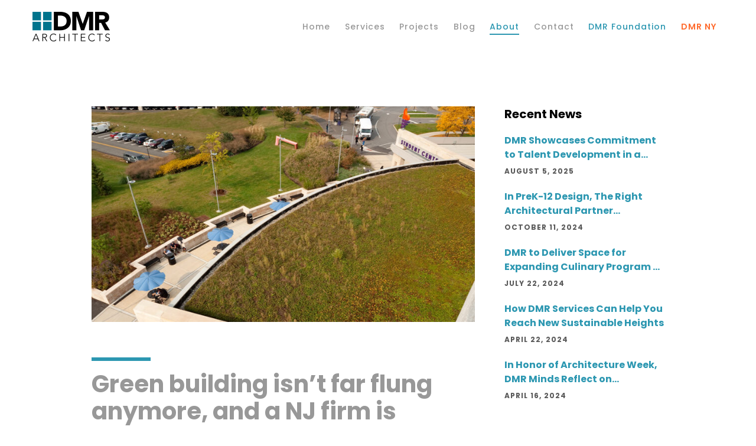

--- FILE ---
content_type: text/html; charset=UTF-8
request_url: https://www.dmrarchitects.com/blog/2018/12/10/green-building-dmr-architects/
body_size: 32607
content:
<!doctype html> <!--[if lt IE 10]><html class="ie9 no-js" lang="en-US" prefix="og: http://ogp.me/ns#"> <![endif]--> <!--[if (gt IE 9)|!(IE)]><!--><html class="no-js" lang="en-US" prefix="og: http://ogp.me/ns#"> <!--<![endif]--><head>  <script defer src="https://www.googletagmanager.com/gtag/js?id=UA-12590376-1"></script> <script defer src="[data-uri]"></script> <meta charset="UTF-8"><meta name='robots' content='index, follow, max-image-preview:large, max-snippet:-1, max-video-preview:-1' /><style>img:is([sizes="auto" i], [sizes^="auto," i]) { contain-intrinsic-size: 3000px 1500px }</style><style id="aoatfcss" media="all">ul{box-sizing:border-box}html,body,div,span,h2,h5,p,a,img,i,ul,li,header,nav{margin:0;padding:0;border:0;font-family:inherit;font-size:inherit;font-style:inherit;font-variant:inherit;font-weight:inherit;line-height:inherit;vertical-align:baseline}header,nav{display:block}body{line-height:1}html,body{overflow-x:hidden}ul{list-style:none}html{font-size:16px}@media only screen and (max-width:1200px){html{font-size:10px}}@media only screen and (max-width:767px){html{font-size:8px}}body{-webkit-font-smoothing:antialiased}p{position:relative;margin-bottom:30px}p:empty{display:none}a{text-decoration:none;outline:rgb(0,0,0)}ul{list-style:disc}ul ul{list-style-type:circle}ul{margin-bottom:28px;margin-left:20px;line-height:30px}li>ul{margin-bottom:0;margin-left:20px}img{border:0;max-width:100%;height:auto}.grve-position-left{float:left}.grve-position-right{float:right}h2,h5{margin-bottom:18px}#grve-theme-wrapper input::-webkit-outer-spin-button,#grve-theme-wrapper input::-webkit-inner-spin-button{-webkit-appearance:none;margin:0}*::-webkit-inner-spin-button{display:none}*::-webkit-input-placeholder{color:inherit;opacity:.5}#grve-header{position:relative;z-index:9998}@media only screen and (max-width:1200px){#grve-main-header.grve-header-default .grve-container{position:static}}#grve-main-header{width:100%;top:0;left:auto;position:relative;z-index:4;border-bottom-width:1px;border-bottom-style:solid;-webkit-backface-visibility:hidden}#grve-responsive-header{display:none}#grve-responsive-header #grve-main-responsive-header{width:100%;top:0;left:auto;position:relative;z-index:1000}.grve-logo{display:block;position:relative;z-index:2}.grve-logo .grve-wrapper{position:relative;top:50%}.grve-logo .grve-wrapper a{position:relative;display:block}.grve-logo .grve-wrapper img{display:block;position:relative;height:100%;top:-50%;max-width:none;width:auto!important}.grve-logo .grve-wrapper img.grve-dark,.grve-logo .grve-wrapper img.grve-sticky{display:none}#grve-header .grve-main-menu ul{list-style:none outside none;margin:0}#grve-header .grve-main-menu ul li{position:relative}#grve-header .grve-horizontal-menu ul.grve-menu a{display:block;position:relative}#grve-header .grve-horizontal-menu ul.grve-menu>li{float:left}#grve-header .grve-horizontal-menu ul.grve-menu ul{position:absolute;display:none;top:100%;left:0;z-index:99}#grve-header .grve-horizontal-menu ul.grve-menu>li>a{padding:0 1em;text-decoration:none;zoom:1}#grve-header .grve-horizontal-menu.grve-position-right ul.grve-menu>li>a{padding:0 0 0 2em}#grve-header .grve-horizontal-menu ul.grve-menu ul.sub-menu{text-align:left;width:250px;padding:15px 0;margin-top:-1px;-webkit-box-shadow:rgba(0,0,0,.247059) 0 30px 30px 0;box-shadow:rgba(0,0,0,.247059) 0 30px 30px 0}#grve-header .grve-horizontal-menu ul.grve-menu ul.sub-menu li a{position:relative;display:block;padding:10px;margin:0 15px;line-height:1.2em}#grve-header .grve-horizontal-menu .grve-hidden-menu-item>a{display:none!important}#grve-header .grve-main-menu.grve-menu-type-underline .grve-wrapper>ul>li>a .grve-item{position:relative}#grve-header .grve-main-menu.grve-menu-type-underline .grve-wrapper>ul>li>a .grve-item::after{content:'';opacity:0;width:0;height:2px;left:0;bottom:-4px;position:absolute;-webkit-backface-visibility:hidden}#grve-header .grve-main-menu.grve-menu-type-underline .grve-wrapper>ul>li.current-menu-item>a .grve-item::after{opacity:1;width:100%}.grve-hidden-menu-btn{position:relative;z-index:2}.grve-header-element{float:left;font-size:0}.grve-header-element>a{display:inline-block;padding-left:1.563rem}.grve-header-element .grve-item{display:inline-block;vertical-align:middle;position:relative;font-size:20px;line-height:1em;width:1em;height:1em;text-align:center}.grve-header-element .grve-item .grve-icon-menu{display:block;font-size:inherit;line-height:inherit}#grve-search-modal *::-webkit-input-placeholder{color:inherit}#grve-content{position:relative;z-index:100;overflow:hidden;clear:both}#grve-main-content .grve-main-content-wrapper{position:relative}@font-face{font-family:movedo-icons;src:url(../fonts/movedo-icons.eot?#iefix&v=1.0.0) format('embedded-opentype'),url(../fonts/movedo-icons.woff?v=1.0.0) format('woff'),url(../fonts/movedo-icons.ttf?v=1.0.0) format('truetype'),url(../fonts/movedo-icons.svg?v=1.0.0#movedo-icons) format('svg');font-weight:400;font-style:normal}[class^="grve-icon-"]{speak:none;font-style:normal;font-weight:400;font-variant:normal;text-transform:none;line-height:1;font-size:24px;text-rendering:auto;-webkit-font-smoothing:antialiased;font-family:movedo-icons!important}.grve-icon-menu::before{content:'\e906'}#grve-theme-wrapper{position:relative;float:none;width:1220px;margin:0 auto}body.grve-stretched #grve-theme-wrapper{width:100%;margin:0;overflow-y:hidden}.grve-container{max-width:1170px;width:100%;margin-right:auto;margin-left:auto;position:relative}.grve-container::before,.grve-container::after{display:table;content:' '}.grve-container::after{clear:both}.grve-section{position:relative}.grve-row::before,.grve-row::after{display:table;content:' '}.grve-row::after{clear:both}.grve-column .grve-column-wrapper{position:relative}.grve-section.grve-custom-height{visibility:hidden}.grve-column-1{float:left;position:relative;min-height:1px;z-index:1}.grve-column-1{width:100%}.clearfix::after{content:'';display:block;height:0;clear:both;visibility:hidden}.clearfix{display:inline-block}.clearfix{display:block}*{box-sizing:border-box}@media only screen and (max-width:959px){.grve-container{max-width:90%!important}}@media only screen and (max-width:767px){.grve-column-1{width:100%}#grve-main-content .grve-column-1{border:none!important}.grve-column-wrapper{padding-right:0;padding-left:0}}li ul{padding-left:10px}#grve-header .grve-horizontal-menu ul.grve-menu ul.sub-menu{-webkit-box-shadow:rgba(0,0,0,.0980392) 0 4px 4px,rgba(0,0,0,.2) 0 4px 8px;box-shadow:rgba(0,0,0,.0980392) 0 4px 4px,rgba(0,0,0,.2) 0 4px 8px}#grve-header .grve-horizontal-menu.grve-position-right ul.grve-menu>li>a{padding:0 .875em}#grve-header .grve-main-menu .grve-wrapper>ul>li>a.dmr-ny{color:rgb(255,108,47);font-weight:600}#grve-header .grve-main-menu.grve-menu-type-underline .grve-wrapper>ul>li>a.dmr-ny .grve-item::after{background-color:rgb(255,108,47)}#hero{padding:0px!important}.wpb_revslider_element.wpb_content_element{margin-bottom:0}@media only screen and (max-width:1230px){#hero .grve-container{width:100%!important}}@media only screen and (max-width:959px){#hero .grve-container{max-width:100%!important}}@media only screen and (max-width:767px){.grve-hidden-menu-btn .grve-header-element .grve-item{font-size:32px}}.wpb_content_element{margin-bottom:35px}@font-face{font-family:Pe-icon-7-stroke;src:url(../fonts/Pe-icon-7-stroke.eot?#iefixd7yf1v) format('embedded-opentype'),url(../fonts/Pe-icon-7-stroke.woff?d7yf1v) format('woff'),url(../fonts/Pe-icon-7-stroke.ttf?d7yf1v) format('truetype'),url(../fonts/Pe-icon-7-stroke.svg?d7yf1v#Pe-icon-7-stroke) format('svg');font-weight:400;font-style:normal}[class^="pe-7s-"]{display:inline-block;font-family:Pe-icon-7-stroke;speak:none;font-style:normal;font-weight:400;font-variant:normal;text-transform:none;line-height:1;-webkit-font-smoothing:antialiased}.pe-7s-bottom-arrow::before{content:'\e6a8'}.rs-p-wp-fix{display:none!important;margin:0px!important;height:0px!important}rs-module-wrap{visibility:hidden}rs-module-wrap,rs-module-wrap *{box-sizing:border-box}rs-module-wrap{position:relative;z-index:1;width:100%;display:block}rs-module{position:relative;overflow:hidden;display:block}rs-module img{margin:0;padding:0;border:none;max-width:none!important}rs-slides,rs-slide,rs-slide::before{position:absolute;text-indent:0em;top:0;left:0}rs-slide,rs-slide::before{display:block;visibility:hidden}rs-module rs-layer,rs-module .rs-layer{opacity:0;position:relative;visibility:hidden;display:block;z-index:1;-webkit-font-smoothing:antialiased!important}rs-layer:not(.rs-wtbindex),.rs-layer:not(.rs-wtbindex){outline:none!important}rs-static-layers{position:absolute;z-index:101;top:0;left:0;display:block;width:100%;height:100%;overflow:hidden}.rs-stl-visible{overflow:visible!important}rs-module h2.rs-layer,rs-module h5.rs-layer{margin:0;padding:0}rs-module h2.rs-layer::before,rs-module h5.rs-layer::before{content:none}.rev-btn{box-shadow:none;box-sizing:border-box;outline:none!important;text-decoration:none!important}</style><link rel="stylesheet" id="ao_optimized_gfonts" href="https://fonts.googleapis.com/css?family=Poppins%3A300%2C700%2C500%2C400%2C600%2C300italic%2C200italic%7CHind+Siliguri%3A400%7CPoppins%3A300%2C700%2C500%2C400%2C600%2C300italic%2C200italic%7CHind+Siliguri%3A400&amp;display=swap"><link rel="stylesheet" media="print" href="https://www.dmrarchitects.com/wp-content/cache/autoptimize/1/css/autoptimize_adb50308743592b140993205fc529968.css" onload="this.onload=null;this.media='all';"><noscript id="aonoscrcss"><link media="all" href="https://www.dmrarchitects.com/wp-content/cache/autoptimize/1/css/autoptimize_adb50308743592b140993205fc529968.css" rel="stylesheet"></noscript><title>DMR Architects Highlights Accessibility of Green Design</title><meta name="description" content="The US Builders Review discusses DMR Architects’ 25+ year history of designing preK-12 education spaces, while reflecting on the advanced green building practices that are no longer considered unrealistic. While green building used to as much as 30% more, today, the difference between an energy-efficient building and a non-energy-efficient building is almost negligible." /><link rel="canonical" href="https://www.dmrarchitects.com/blog/2018/12/10/green-building-dmr-architects/" /><meta property="og:locale" content="en_US" /><meta property="og:type" content="article" /><meta property="og:title" content="DMR Architects Highlights Accessibility of Green Design" /><meta property="og:description" content="The US Builders Review discusses DMR Architects’ 25+ year history of designing preK-12 education spaces, while reflecting on the advanced green building practices that are no longer considered unrealistic. While green building used to as much as 30% more, today, the difference between an energy-efficient building and a non-energy-efficient building is almost negligible." /><meta property="og:url" content="https://www.dmrarchitects.com/blog/2018/12/10/green-building-dmr-architects/" /><meta property="og:site_name" content="DMR Architects" /><meta property="article:published_time" content="2018-12-10T21:32:00+00:00" /><meta property="article:modified_time" content="2024-07-11T20:21:44+00:00" /><meta property="og:image" content="https://www.dmrarchitects.com/wp-content/uploads/BCC-Student-Center-1.jpg" /><meta property="og:image:width" content="960" /><meta property="og:image:height" content="540" /><meta property="og:image:type" content="image/jpeg" /><meta name="author" content="thinkdm2" /><meta name="twitter:card" content="summary_large_image" /><meta name="twitter:label1" content="Written by" /><meta name="twitter:data1" content="thinkdm2" /><meta name="twitter:label2" content="Est. reading time" /><meta name="twitter:data2" content="5 minutes" /> <script type="application/ld+json" class="yoast-schema-graph">{"@context":"https://schema.org","@graph":[{"@type":"Article","@id":"https://www.dmrarchitects.com/blog/2018/12/10/green-building-dmr-architects/#article","isPartOf":{"@id":"https://www.dmrarchitects.com/blog/2018/12/10/green-building-dmr-architects/"},"author":{"name":"thinkdm2","@id":"https://www.dmrarchitects.com/#/schema/person/be0b736228e7915856eac9b77c6a65e2"},"headline":"Green building isn’t far flung anymore, and a NJ firm is celebrating that fact","datePublished":"2018-12-10T21:32:00+00:00","dateModified":"2024-07-11T20:21:44+00:00","mainEntityOfPage":{"@id":"https://www.dmrarchitects.com/blog/2018/12/10/green-building-dmr-architects/"},"wordCount":966,"publisher":{"@id":"https://www.dmrarchitects.com/#organization"},"image":{"@id":"https://www.dmrarchitects.com/blog/2018/12/10/green-building-dmr-architects/#primaryimage"},"thumbnailUrl":"https://www.dmrarchitects.com/wp-content/uploads/BCC-Student-Center-1.jpg","keywords":["sustainable"],"articleSection":["News"],"inLanguage":"en-US"},{"@type":"WebPage","@id":"https://www.dmrarchitects.com/blog/2018/12/10/green-building-dmr-architects/","url":"https://www.dmrarchitects.com/blog/2018/12/10/green-building-dmr-architects/","name":"DMR Architects Highlights Accessibility of Green Design","isPartOf":{"@id":"https://www.dmrarchitects.com/#website"},"primaryImageOfPage":{"@id":"https://www.dmrarchitects.com/blog/2018/12/10/green-building-dmr-architects/#primaryimage"},"image":{"@id":"https://www.dmrarchitects.com/blog/2018/12/10/green-building-dmr-architects/#primaryimage"},"thumbnailUrl":"https://www.dmrarchitects.com/wp-content/uploads/BCC-Student-Center-1.jpg","datePublished":"2018-12-10T21:32:00+00:00","dateModified":"2024-07-11T20:21:44+00:00","description":"The US Builders Review discusses DMR Architects’ 25+ year history of designing preK-12 education spaces, while reflecting on the advanced green building practices that are no longer considered unrealistic. While green building used to as much as 30% more, today, the difference between an energy-efficient building and a non-energy-efficient building is almost negligible.","breadcrumb":{"@id":"https://www.dmrarchitects.com/blog/2018/12/10/green-building-dmr-architects/#breadcrumb"},"inLanguage":"en-US","potentialAction":[{"@type":"ReadAction","target":["https://www.dmrarchitects.com/blog/2018/12/10/green-building-dmr-architects/"]}]},{"@type":"ImageObject","inLanguage":"en-US","@id":"https://www.dmrarchitects.com/blog/2018/12/10/green-building-dmr-architects/#primaryimage","url":"https://www.dmrarchitects.com/wp-content/uploads/BCC-Student-Center-1.jpg","contentUrl":"https://www.dmrarchitects.com/wp-content/uploads/BCC-Student-Center-1.jpg","width":960,"height":540},{"@type":"BreadcrumbList","@id":"https://www.dmrarchitects.com/blog/2018/12/10/green-building-dmr-architects/#breadcrumb","itemListElement":[{"@type":"ListItem","position":1,"name":"Home","item":"https://www.dmrarchitects.com/"},{"@type":"ListItem","position":2,"name":"Green building isn’t far flung anymore, and a NJ firm is celebrating that fact"}]},{"@type":"WebSite","@id":"https://www.dmrarchitects.com/#website","url":"https://www.dmrarchitects.com/","name":"DMR Architects","description":"New Jersey Architecture, Engineering and Consulting Firm","publisher":{"@id":"https://www.dmrarchitects.com/#organization"},"potentialAction":[{"@type":"SearchAction","target":{"@type":"EntryPoint","urlTemplate":"https://www.dmrarchitects.com/?s={search_term_string}"},"query-input":{"@type":"PropertyValueSpecification","valueRequired":true,"valueName":"search_term_string"}}],"inLanguage":"en-US"},{"@type":"Organization","@id":"https://www.dmrarchitects.com/#organization","name":"DMR Architects","url":"https://www.dmrarchitects.com/","logo":{"@type":"ImageObject","inLanguage":"en-US","@id":"https://www.dmrarchitects.com/#/schema/logo/image/","url":"https://www.dmrarchitects.com/wp-content/uploads/dmr-architects-logo2x.png","contentUrl":"https://www.dmrarchitects.com/wp-content/uploads/dmr-architects-logo2x.png","width":262,"height":100,"caption":"DMR Architects"},"image":{"@id":"https://www.dmrarchitects.com/#/schema/logo/image/"},"sameAs":["https://www.linkedin.com/company/dmr-architects/"]},{"@type":"Person","@id":"https://www.dmrarchitects.com/#/schema/person/be0b736228e7915856eac9b77c6a65e2","name":"thinkdm2","url":"https://www.dmrarchitects.com/blog/author/thinkdm2/"}]}</script> <link href='https://fonts.gstatic.com' crossorigin='anonymous' rel='preconnect' /><link rel="alternate" type="application/rss+xml" title="DMR Architects &raquo; Feed" href="https://www.dmrarchitects.com/feed/" /><link rel="alternate" type="application/rss+xml" title="DMR Architects &raquo; Comments Feed" href="https://www.dmrarchitects.com/comments/feed/" /><meta name="viewport" content="width=device-width, initial-scale=1, maximum-scale=1, user-scalable=no"><meta name="application-name" content="DMR Architects"><meta name="twitter:card" content="summary_large_image"><meta name="twitter:title" content="Green building isn’t far flung anymore, and a NJ firm is celebrating that fact"><meta name="twitter:description" content="There’s a Nelson Mandela quote that reads, “There is nothing like returning to a place that remains unchanged to find the ways in which you yourself have altered.” In a&hellip;"><meta name="twitter:url" content="https://www.dmrarchitects.com/blog/2018/12/10/green-building-dmr-architects/"><meta name="twitter:image" content="https://www.dmrarchitects.com/wp-content/uploads/BCC-Student-Center-1.jpg"><meta property="og:locale" content="en_US"><meta property="og:site_name" content="DMR Architects"><meta property="og:type" content="article"><meta property="og:title" content="Green building isn’t far flung anymore, and a NJ firm is celebrating that fact"><meta property="og:description" content="There’s a Nelson Mandela quote that reads, “There is nothing like returning to a place that remains unchanged to find the ways in which you yourself have altered.” In a&hellip;"><meta property="og:url" content="https://www.dmrarchitects.com/blog/2018/12/10/green-building-dmr-architects/"><meta property="og:image" content="https://www.dmrarchitects.com/wp-content/uploads/BCC-Student-Center-1.jpg"><style id='classic-theme-styles-inline-css' type='text/css'>/*! This file is auto-generated */
.wp-block-button__link{color:#fff;background-color:#32373c;border-radius:9999px;box-shadow:none;text-decoration:none;padding:calc(.667em + 2px) calc(1.333em + 2px);font-size:1.125em}.wp-block-file__button{background:#32373c;color:#fff;text-decoration:none}</style><style id='movedo-grve-custom-style-inline-css' type='text/css'>body { font-size: 16px; font-family: Poppins; font-weight: 300; line-height: 24px; letter-spacing: 0px; } #grve-header .grve-logo.grve-logo-text a { font-family: Poppins; font-weight: 700; font-style: normal; font-size: 36px; text-transform: none; letter-spacing: 0px; } .grve-main-menu .grve-wrapper > ul > li > a, .grve-main-menu .grve-wrapper > ul > li .grve-toggle-menu-item-wrapper a, .grve-main-menu .grve-wrapper > ul > li.megamenu > ul > li > a, .grve-toggle-hiddenarea .grve-label, .grve-main-menu .grve-wrapper > ul > li ul li.grve-goback a { font-family: Poppins; font-weight: 500; font-style: normal; font-size: 14px; text-transform: none; letter-spacing: 1px; } .grve-slide-menu .grve-main-menu .grve-wrapper ul li.megamenu ul li:not(.grve-goback) > a, .grve-main-menu .grve-wrapper > ul > li ul li a { font-family: Poppins; font-weight: 500; font-style: normal; font-size: 14px; text-transform: none; letter-spacing: 0px; } .grve-main-menu .grve-menu-description { font-family: Poppins; font-weight: 400; font-style: normal; font-size: 11px; text-transform: none; letter-spacing: 0px; } #grve-hidden-menu .grve-hiddenarea-content .grve-menu > li > a, #grve-hidden-menu .grve-hiddenarea-content .grve-menu > li > .grve-toggle-menu-item-wrapper a, #grve-responsive-anchor .grve-hiddenarea-content .grve-menu > li > a, #grve-hidden-menu ul.grve-menu > li.megamenu > ul > li > a, #grve-hidden-menu ul.grve-menu > li ul li.grve-goback a { font-family: Poppins; font-weight: 500; font-style: normal; font-size: 14px; text-transform: none; } #grve-hidden-menu.grve-slide-menu ul li.megamenu ul li:not(.grve-goback) > a, #grve-hidden-menu.grve-slide-menu ul li ul li:not(.grve-goback) > a, #grve-hidden-menu.grve-toggle-menu ul li.megamenu ul li > a, #grve-hidden-menu.grve-toggle-menu ul li ul li > a, #grve-responsive-anchor ul li ul li > a { font-family: Poppins; font-weight: 500; font-style: normal; font-size: 14px; text-transform: none; letter-spacing: 0px; } #grve-hidden-menu .grve-menu-description { font-family: Poppins; font-weight: 400; font-style: normal; font-size: 11px; text-transform: none; letter-spacing: 0px; } h1, .grve-h1, #grve-theme-wrapper .grve-modal .grve-search input[type='text'], .grve-dropcap span, p.grve-dropcap:first-letter { font-family: Poppins; font-weight: 700; font-style: normal; text-transform: none; font-size: 40px; line-height: 46px; letter-spacing: 0px; } h2, .grve-h2 { font-family: Poppins; font-weight: 700; font-style: normal; text-transform: none; font-size: 40px; line-height: 46px; letter-spacing: 0px; } h3, .grve-h3 { font-family: Poppins; font-weight: 700; font-style: normal; text-transform: none; font-size: 32px; line-height: 38px; letter-spacing: 0px; } h4, .grve-h4 { font-family: Poppins; font-weight: 700; font-style: normal; text-transform: none; font-size: 24px; line-height: 30px; letter-spacing: 0px; } h5, .grve-h5 { font-family: Poppins; font-weight: 700; font-style: normal; text-transform: none; font-size: 20px; line-height: 26px; letter-spacing: 0px; } h6, .grve-h6, .vc_tta.vc_general .vc_tta-panel-title, #grve-main-content .vc_tta.vc_general .vc_tta-tab > a { font-family: Poppins; font-weight: 700; font-style: normal; text-transform: none; font-size: 16px; line-height: 24px; letter-spacing: 0px; } #grve-page-title .grve-title, #grve-blog-title .grve-title, #grve-search-page-title .grve-title { font-family: Poppins; font-weight: 700; font-style: normal; font-size: 40px; text-transform: none; line-height: 46px; letter-spacing: 0px; } #grve-page-title .grve-description, #grve-blog-title .grve-description, #grve-blog-title .grve-description p, #grve-search-page-title .grve-description { font-family: Poppins; font-weight: 400; font-style: normal; font-size: 20px; text-transform: none; line-height: 30px; letter-spacing: 0px; } #grve-post-title .grve-title-categories { font-family: Poppins; font-weight: 700; font-style: normal; font-size: 11px; text-transform: uppercase; line-height: 14px; letter-spacing: 2px; } #grve-post-title .grve-post-meta, #grve-post-title .grve-post-meta li { font-family: Poppins; font-weight: 600; font-style: normal; font-size: 11px; text-transform: uppercase; line-height: 11px; letter-spacing: 0px; } .grve-single-simple-title { font-family: Poppins; font-weight: 700; font-style: normal; font-size: 40px; text-transform: none; line-height: 46px; letter-spacing: 0px; } #grve-post-title .grve-title { font-family: Poppins; font-weight: 700; font-style: normal; font-size: 40px; text-transform: none; line-height: 46px; letter-spacing: 0px; } #grve-post-title .grve-description { font-family: Poppins; font-weight: 400; font-style: normal; font-size: 20px; text-transform: none; line-height: 30px; letter-spacing: 1px; } #grve-portfolio-title .grve-title { font-family: Poppins; font-weight: 700; font-style: normal; font-size: 48px; text-transform: none; line-height: 60px; letter-spacing: 0px; } #grve-portfolio-title .grve-description { font-family: Poppins; font-weight: 300; font-style: italic; font-size: 20px; text-transform: none; line-height: 30px; letter-spacing: 1px; } #grve-forum-title .grve-title { font-family: Poppins; font-weight: 700; font-style: normal; font-size: 48px; text-transform: none; line-height: 60px; letter-spacing: 0px; } .grve-product-area .product_title { font-family: Poppins; font-weight: 700; font-style: normal; font-size: 48px; text-transform: none; line-height: 60px; letter-spacing: 0px; } #grve-entry-summary .grve-short-description p { font-family: "Hind Siliguri"; font-weight: 400; font-style: normal; font-size: 16px; text-transform: none; line-height: 28px; letter-spacing: 0px; } #grve-product-title .grve-title, #grve-product-tax-title .grve-title, .woocommerce-page #grve-page-title .grve-title { font-family: Poppins; font-weight: 700; font-style: normal; font-size: 60px; text-transform: none; line-height: 72px; letter-spacing: 0px; } #grve-product-title .grve-description, #grve-product-tax-title .grve-description, #grve-product-tax-title .grve-description p, .woocommerce-page #grve-page-title .grve-description { font-family: "Hind Siliguri"; font-weight: 400; font-style: normal; font-size: 20px; text-transform: none; line-height: 30px; letter-spacing: 0px; } .grve-event-simple-title { font-family: Poppins; font-weight: 700; font-style: normal; font-size: 48px; text-transform: none; line-height: 60px; letter-spacing: 0px; } #grve-event-title .grve-title, #grve-event-tax-title .grve-title { font-family: Poppins; font-weight: 700; font-style: normal; font-size: 60px; text-transform: none; line-height: 72px; letter-spacing: 0px; } #grve-event-title .grve-description, #grve-event-tax-title .grve-description, #grve-event-tax-title .grve-description p { font-family: "Hind Siliguri"; font-weight: 400; font-style: normal; font-size: 20px; text-transform: none; line-height: 30px; letter-spacing: 0px; } #grve-feature-section .grve-subheading { font-family: Poppins; font-weight: 400; font-style: normal; font-size: 16px; text-transform: none; line-height: 30px; letter-spacing: 0px; } #grve-feature-section .grve-title { font-family: Poppins; font-weight: 700; font-style: normal; font-size: 48px; text-transform: none; line-height: 60px; letter-spacing: -1.3px; } #grve-feature-section .grve-description { font-family: "Hind Siliguri"; font-weight: 400; font-style: normal; font-size: 20px; text-transform: none; line-height: 30px; letter-spacing: 1px; } #grve-feature-section.grve-fullscreen .grve-subheading { font-family: Poppins; font-weight: 400; font-style: normal; font-size: 16px; text-transform: none; line-height: 30px; letter-spacing: 0px; } #grve-feature-section.grve-fullscreen .grve-title { font-family: Poppins; font-weight: 700; font-style: normal; font-size: 90px; text-transform: none; line-height: 100px; letter-spacing: -2px; } #grve-feature-section.grve-fullscreen .grve-description { font-family: "Hind Siliguri"; font-weight: 400; font-style: normal; font-size: 24px; text-transform: none; line-height: 30px; letter-spacing: 0px; } .grve-leader-text, .grve-leader-text p, p.grve-leader-text { font-family: Poppins; font-weight: 300; font-style: normal; font-size: 18px; text-transform: none; line-height: 30px; letter-spacing: 0px; } .grve-subtitle, .grve-subtitle p, .grve-subtitle-text { font-family: Poppins; font-weight: 400; font-style: normal; font-size: 14px; text-transform: none; line-height: 20px; letter-spacing: 0px; } .grve-small-text, span.wpcf7-not-valid-tip, div.wpcf7-mail-sent-ok, div.wpcf7-validation-errors, .grve-post-meta-wrapper .grve-categories li { font-family: Poppins; font-weight: 500; font-style: normal; font-size: 14px; text-transform: none; letter-spacing: 0px; } .grve-quote-text, blockquote p, blockquote cite { font-family: Poppins; font-weight: 200; font-style: italic; font-size: 28px; line-height: 34px; text-transform: none; letter-spacing: 0px; } .grve-link-text, .grve-btn, input[type='submit'], input[type='reset'], input[type='button'], button:not(.mfp-arrow):not(.grve-search-btn), #cancel-comment-reply-link, .grve-anchor-menu .grve-anchor-wrapper .grve-container > ul > li > a, .grve-anchor-menu .grve-anchor-wrapper .grve-container ul.sub-menu li a, #reply-title, .woocommerce div.product p.stock { font-family: Poppins !important; font-weight: 500 !important; font-style: normal; font-size: 16px !important; text-transform: none; letter-spacing: 0px; } .grve-btn.grve-btn-extrasmall, .widget.woocommerce button[type='submit'] { font-size: 11px !important; } .grve-btn.grve-btn-small { font-size: 14px !important; } .grve-btn.grve-btn-large { font-size: 19px !important; } .grve-btn.grve-btn-extralarge { font-size: 22px !important; } .grve-widget-title { font-family: Poppins; font-weight: 700; font-style: normal; font-size: 20px; text-transform: none; line-height: 26px; letter-spacing: 0px; } .widget, .widgets, .widget p { font-family: Poppins; font-weight: 300; font-style: normal; font-size: 16px; text-transform: none; line-height: 24px; letter-spacing: 0px; } .single-post #grve-single-content, .single-product #tab-description, .single-tribe_events #grve-single-content { font-size: 16px; font-family: Poppins; font-weight: 300; line-height: 24px; letter-spacing: 0px; } .grve-custom-font-1, #grve-feature-section .grve-subheading.grve-custom-font-1, #grve-feature-section.grve-fullscreen .grve-subheading.grve-custom-font-1, #grve-feature-section .grve-title.grve-custom-font-1, #grve-feature-section.grve-fullscreen .grve-title.grve-custom-font-1, #grve-feature-section .grve-description.grve-custom-font-1, #grve-feature-section.grve-fullscreen .grve-description.grve-custom-font-1 { font-family: Arial, Helvetica, sans-serif; font-weight: normal; font-style: normal; text-transform: none; letter-spacing: 0px; } .grve-custom-font-2, #grve-feature-section .grve-subheading.grve-custom-font-2, #grve-feature-section.grve-fullscreen .grve-subheading.grve-custom-font-2, #grve-feature-section .grve-title.grve-custom-font-2, #grve-feature-section.grve-fullscreen .grve-title.grve-custom-font-2, #grve-feature-section .grve-description.grve-custom-font-2, #grve-feature-section.grve-fullscreen .grve-description.grve-custom-font-2 { font-family: Arial, Helvetica, sans-serif; font-weight: normal; font-style: normal; text-transform: none; letter-spacing: 0px; } .grve-custom-font-3, #grve-feature-section .grve-subheading.grve-custom-font-3, #grve-feature-section.grve-fullscreen .grve-subheading.grve-custom-font-3, #grve-feature-section .grve-title.grve-custom-font-3, #grve-feature-section.grve-fullscreen .grve-title.grve-custom-font-3, #grve-feature-section .grve-description.grve-custom-font-3, #grve-feature-section.grve-fullscreen .grve-description.grve-custom-font-3 { font-family: Arial, Helvetica, sans-serif; font-weight: normal; font-style: normal; text-transform: none; letter-spacing: 0px; } .grve-custom-font-4, #grve-feature-section .grve-subheading.grve-custom-font-4, #grve-feature-section.grve-fullscreen .grve-subheading.grve-custom-font-4, #grve-feature-section .grve-title.grve-custom-font-4, #grve-feature-section.grve-fullscreen .grve-title.grve-custom-font-4, #grve-feature-section .grve-description.grve-custom-font-4, #grve-feature-section.grve-fullscreen .grve-description.grve-custom-font-4 { font-family: Arial, Helvetica, sans-serif; font-weight: normal; font-style: normal; text-transform: none; letter-spacing: 0px; } .grve-blog-leader .grve-post-list .grve-post-content p { max-height: 48px; } @media only screen and (min-width: 1201px) and (max-width: 1440px) { } @media only screen and (min-width: 960px) and (max-width: 1200px) { #grve-page-title .grve-title,#grve-blog-title .grve-title,#grve-search-page-title .grve-title { font-size: 36px; line-height: 1.15em; } #grve-post-title .grve-title { font-size: 36px; line-height: 1.15em; } .grve-single-simple-title { font-size: 36px; line-height: 1.15em; } #grve-portfolio-title .grve-title { font-size: 43px; line-height: 1.25em; } #grve-forum-title .grve-title { font-size: 43px; line-height: 1.25em; } .grve-product-area .product_title { font-size: 43px; line-height: 1.25em; } #grve-product-title .grve-title,#grve-product-tax-title .grve-title,.woocommerce-page #grve-page-title .grve-title { font-size: 54px; line-height: 1.2em; } .grve-event-simple-title { font-size: 43px; line-height: 1.25em; } #grve-event-title .grve-title,#grve-event-tax-title .grve-title { font-size: 54px; line-height: 1.2em; } #grve-feature-section .grve-title { font-size: 43px; line-height: 1.25em; } #grve-feature-section.grve-fullscreen .grve-title { font-size: 81px; line-height: 1.11em; } #grve-feature-section.grve-fullscreen .grve-description { font-size: 22px; line-height: 1.25em; } #grve-page-title .grve-description,#grve-blog-title .grve-description,#grve-blog-title .grve-description p,#grve-search-page-title .grve-description { font-size: 18px; line-height: 1.5em; } #grve-post-title .grve-description { font-size: 18px; line-height: 1.5em; } #grve-entry-summary .grve-short-description p { font-size: 14px; line-height: 1.75em; } #grve-product-title .grve-description,#grve-product-tax-title .grve-description,#grve-product-tax-title .grve-description p,.woocommerce-page #grve-page-title .grve-description { font-size: 18px; line-height: 1.5em; } #grve-event-title .grve-description,#grve-event-tax-title .grve-description,#grve-event-tax-title .grve-description p { font-size: 18px; line-height: 1.5em; } #grve-feature-section .grve-subheading { font-size: 14px; line-height: 1.88em; } #grve-feature-section.grve-fullscreen .grve-subheading { font-size: 14px; line-height: 1.88em; } #grve-feature-section .grve-description { font-size: 18px; line-height: 1.5em; } .grve-leader-text,.grve-leader-text p,p.grve-leader-text { font-size: 16px; line-height: 1.67em; } .grve-quote-text,blockquote p { font-size: 25px; line-height: 1.21em; } #grve-theme-wrapper .grve-link-text,#grve-theme-wrapper a.grve-btn,#grve-theme-wrapper input[type="submit"],#grve-theme-wrapper input[type="reset"],#grve-theme-wrapper button:not(.mfp-arrow):not(.grve-search-btn),#cancel-comment-reply-link,#reply-title { font-size: 14px !important; line-height: 2em; } } @media only screen and (min-width: 768px) and (max-width: 959px) { h1,.grve-h1,#grve-theme-wrapper .grve-modal .grve-search input[type="text"],.grve-dropcap span,p.grve-dropcap:first-letter { font-size: 32px; line-height: 1.15em; } .grve-h1.grve-heading-120:not(.grve-tablet-sm-reset-increase-heading ) { font-size: 28px; } .grve-h1.grve-heading-140:not(.grve-tablet-sm-reset-increase-heading ) { font-size: 28px; } .grve-h1.grve-heading-160:not(.grve-tablet-sm-reset-increase-heading ) { font-size: 28px; } .grve-h1.grve-heading-180:not(.grve-tablet-sm-reset-increase-heading ) { font-size: 28px; } .grve-h1.grve-heading-200:not(.grve-tablet-sm-reset-increase-heading ) { font-size: 23px; } .grve-h1.grve-heading-250:not(.grve-tablet-sm-reset-increase-heading ) { font-size: 19px; } .grve-h1.grve-heading-300:not(.grve-tablet-sm-reset-increase-heading ) { font-size: 19px; } h2,.grve-h2 { font-size: 32px; line-height: 1.15em; } .grve-h2.grve-heading-120:not(.grve-tablet-sm-reset-increase-heading ) { font-size: 28px; } .grve-h2.grve-heading-140:not(.grve-tablet-sm-reset-increase-heading ) { font-size: 28px; } .grve-h2.grve-heading-160:not(.grve-tablet-sm-reset-increase-heading ) { font-size: 28px; } .grve-h2.grve-heading-180:not(.grve-tablet-sm-reset-increase-heading ) { font-size: 28px; } .grve-h2.grve-heading-200:not(.grve-tablet-sm-reset-increase-heading ) { font-size: 23px; } .grve-h2.grve-heading-250:not(.grve-tablet-sm-reset-increase-heading ) { font-size: 19px; } .grve-h2.grve-heading-300:not(.grve-tablet-sm-reset-increase-heading ) { font-size: 19px; } h3,.grve-h3 { font-size: 26px; line-height: 1.19em; } .grve-h3.grve-heading-120:not(.grve-tablet-sm-reset-increase-heading ) { font-size: 22px; } .grve-h3.grve-heading-140:not(.grve-tablet-sm-reset-increase-heading ) { font-size: 22px; } .grve-h3.grve-heading-160:not(.grve-tablet-sm-reset-increase-heading ) { font-size: 22px; } .grve-h3.grve-heading-180:not(.grve-tablet-sm-reset-increase-heading ) { font-size: 22px; } .grve-h3.grve-heading-200:not(.grve-tablet-sm-reset-increase-heading ) { font-size: 18px; } .grve-h3.grve-heading-250:not(.grve-tablet-sm-reset-increase-heading ) { font-size: 15px; } .grve-h3.grve-heading-300:not(.grve-tablet-sm-reset-increase-heading ) { font-size: 15px; } h4,.grve-h4 { font-size: 19px; line-height: 1.25em; } .grve-h4.grve-heading-120:not(.grve-tablet-sm-reset-increase-heading ) { font-size: 17px; } .grve-h4.grve-heading-140:not(.grve-tablet-sm-reset-increase-heading ) { font-size: 17px; } .grve-h4.grve-heading-160:not(.grve-tablet-sm-reset-increase-heading ) { font-size: 17px; } .grve-h4.grve-heading-180:not(.grve-tablet-sm-reset-increase-heading ) { font-size: 17px; } .grve-h4.grve-heading-200:not(.grve-tablet-sm-reset-increase-heading ) { font-size: 14px; } .grve-h4.grve-heading-250:not(.grve-tablet-sm-reset-increase-heading ) { font-size: 11px; } .grve-h4.grve-heading-300:not(.grve-tablet-sm-reset-increase-heading ) { font-size: 11px; } .grve-h5.grve-heading-120:not(.grve-tablet-sm-reset-increase-heading ) { font-size: 14px; } .grve-h5.grve-heading-140:not(.grve-tablet-sm-reset-increase-heading ) { font-size: 14px; } .grve-h5.grve-heading-160:not(.grve-tablet-sm-reset-increase-heading ) { font-size: 14px; } .grve-h5.grve-heading-180:not(.grve-tablet-sm-reset-increase-heading ) { font-size: 14px; } .grve-h5.grve-heading-200:not(.grve-tablet-sm-reset-increase-heading ) { font-size: 11px; } .grve-h5.grve-heading-250:not(.grve-tablet-sm-reset-increase-heading ) { font-size: 9px; } .grve-h5.grve-heading-300:not(.grve-tablet-sm-reset-increase-heading ) { font-size: 9px; } .grve-h6.grve-heading-160:not(.grve-tablet-sm-reset-increase-heading ) { font-size: 11px; } .grve-h6.grve-heading-180:not(.grve-tablet-sm-reset-increase-heading ) { font-size: 11px; } .grve-h6.grve-heading-200:not(.grve-tablet-sm-reset-increase-heading ) { font-size: 9px; } .grve-h6.grve-heading-250:not(.grve-tablet-sm-reset-increase-heading ) { font-size: 8px; } .grve-h6.grve-heading-300:not(.grve-tablet-sm-reset-increase-heading ) { font-size: 8px; } #grve-page-title .grve-title,#grve-blog-title .grve-title,#grve-search-page-title .grve-title { font-size: 32px; line-height: 1.15em; } #grve-post-title .grve-title { font-size: 32px; line-height: 1.15em; } .grve-single-simple-title { font-size: 32px; line-height: 1.15em; } #grve-portfolio-title .grve-title { font-size: 38px; line-height: 1.25em; } #grve-forum-title .grve-title { font-size: 38px; line-height: 1.25em; } .grve-product-area .product_title { font-size: 38px; line-height: 1.25em; } #grve-product-title .grve-title,#grve-product-tax-title .grve-title,.woocommerce-page #grve-page-title .grve-title { font-size: 48px; line-height: 1.2em; } .grve-event-simple-title { font-size: 38px; line-height: 1.25em; } #grve-event-title .grve-title,#grve-event-tax-title .grve-title { font-size: 48px; line-height: 1.2em; } #grve-feature-section .grve-title { font-size: 38px; line-height: 1.25em; } #grve-feature-section.grve-fullscreen .grve-title { font-size: 72px; line-height: 1.11em; } #grve-feature-section.grve-fullscreen .grve-description { font-size: 19px; line-height: 1.25em; } #grve-page-title .grve-description,#grve-blog-title .grve-description,#grve-blog-title .grve-description p,#grve-search-page-title .grve-description { font-size: 16px; line-height: 1.5em; } #grve-post-title .grve-description { font-size: 16px; line-height: 1.5em; } #grve-entry-summary .grve-short-description p { font-size: 13px; line-height: 1.75em; } #grve-product-title .grve-description,#grve-product-tax-title .grve-description,#grve-product-tax-title .grve-description p,.woocommerce-page #grve-page-title .grve-description { font-size: 16px; line-height: 1.5em; } #grve-event-title .grve-description,#grve-event-tax-title .grve-description,#grve-event-tax-title .grve-description p { font-size: 16px; line-height: 1.5em; } #grve-feature-section .grve-subheading { font-size: 13px; line-height: 1.88em; } #grve-feature-section.grve-fullscreen .grve-subheading { font-size: 13px; line-height: 1.88em; } #grve-feature-section .grve-description { font-size: 16px; line-height: 1.5em; } .grve-leader-text,.grve-leader-text p,p.grve-leader-text { font-size: 14px; line-height: 1.67em; } .grve-quote-text,blockquote p { font-size: 22px; line-height: 1.21em; } #grve-theme-wrapper .grve-link-text,#grve-theme-wrapper a.grve-btn,#grve-theme-wrapper input[type="submit"],#grve-theme-wrapper input[type="reset"],#grve-theme-wrapper button:not(.mfp-arrow):not(.grve-search-btn),#cancel-comment-reply-link,#reply-title { font-size: 13px !important; line-height: 2em; } } @media only screen and (max-width: 767px) { h1,.grve-h1,#grve-theme-wrapper .grve-modal .grve-search input[type="text"],.grve-dropcap span,p.grve-dropcap:first-letter { font-size: 30px; line-height: 1.15em; } .grve-h1.grve-heading-120:not(.grve-mobile-reset-increase-heading ) { font-size: 26px; } .grve-h1.grve-heading-140:not(.grve-mobile-reset-increase-heading ) { font-size: 26px; } .grve-h1.grve-heading-160:not(.grve-mobile-reset-increase-heading ) { font-size: 26px; } .grve-h1.grve-heading-180:not(.grve-mobile-reset-increase-heading ) { font-size: 26px; } .grve-h1.grve-heading-200:not(.grve-mobile-reset-increase-heading ) { font-size: 21px; } .grve-h1.grve-heading-250:not(.grve-mobile-reset-increase-heading ) { font-size: 18px; } .grve-h1.grve-heading-300:not(.grve-mobile-reset-increase-heading ) { font-size: 18px; } h2,.grve-h2 { font-size: 30px; line-height: 1.15em; } .grve-h2.grve-heading-120:not(.grve-mobile-reset-increase-heading ) { font-size: 26px; } .grve-h2.grve-heading-140:not(.grve-mobile-reset-increase-heading ) { font-size: 26px; } .grve-h2.grve-heading-160:not(.grve-mobile-reset-increase-heading ) { font-size: 26px; } .grve-h2.grve-heading-180:not(.grve-mobile-reset-increase-heading ) { font-size: 26px; } .grve-h2.grve-heading-200:not(.grve-mobile-reset-increase-heading ) { font-size: 21px; } .grve-h2.grve-heading-250:not(.grve-mobile-reset-increase-heading ) { font-size: 18px; } .grve-h2.grve-heading-300:not(.grve-mobile-reset-increase-heading ) { font-size: 18px; } h3,.grve-h3 { font-size: 24px; line-height: 1.19em; } .grve-h3.grve-heading-120:not(.grve-mobile-reset-increase-heading ) { font-size: 21px; } .grve-h3.grve-heading-140:not(.grve-mobile-reset-increase-heading ) { font-size: 21px; } .grve-h3.grve-heading-160:not(.grve-mobile-reset-increase-heading ) { font-size: 21px; } .grve-h3.grve-heading-180:not(.grve-mobile-reset-increase-heading ) { font-size: 21px; } .grve-h3.grve-heading-200:not(.grve-mobile-reset-increase-heading ) { font-size: 17px; } .grve-h3.grve-heading-250:not(.grve-mobile-reset-increase-heading ) { font-size: 14px; } .grve-h3.grve-heading-300:not(.grve-mobile-reset-increase-heading ) { font-size: 14px; } h4,.grve-h4 { font-size: 18px; line-height: 1.25em; } .grve-h4.grve-heading-120:not(.grve-mobile-reset-increase-heading ) { font-size: 16px; } .grve-h4.grve-heading-140:not(.grve-mobile-reset-increase-heading ) { font-size: 16px; } .grve-h4.grve-heading-160:not(.grve-mobile-reset-increase-heading ) { font-size: 16px; } .grve-h4.grve-heading-180:not(.grve-mobile-reset-increase-heading ) { font-size: 16px; } .grve-h4.grve-heading-200:not(.grve-mobile-reset-increase-heading ) { font-size: 13px; } .grve-h4.grve-heading-250:not(.grve-mobile-reset-increase-heading ) { font-size: 11px; } .grve-h4.grve-heading-300:not(.grve-mobile-reset-increase-heading ) { font-size: 11px; } .grve-h5.grve-heading-120:not(.grve-mobile-reset-increase-heading ) { font-size: 13px; } .grve-h5.grve-heading-140:not(.grve-mobile-reset-increase-heading ) { font-size: 13px; } .grve-h5.grve-heading-160:not(.grve-mobile-reset-increase-heading ) { font-size: 13px; } .grve-h5.grve-heading-180:not(.grve-mobile-reset-increase-heading ) { font-size: 13px; } .grve-h5.grve-heading-200:not(.grve-mobile-reset-increase-heading ) { font-size: 11px; } .grve-h5.grve-heading-250:not(.grve-mobile-reset-increase-heading ) { font-size: 9px; } .grve-h5.grve-heading-300:not(.grve-mobile-reset-increase-heading ) { font-size: 9px; } .grve-h6.grve-heading-160:not(.grve-mobile-reset-increase-heading ) { font-size: 10px; } .grve-h6.grve-heading-180:not(.grve-mobile-reset-increase-heading ) { font-size: 10px; } .grve-h6.grve-heading-200:not(.grve-mobile-reset-increase-heading ) { font-size: 9px; } .grve-h6.grve-heading-250:not(.grve-mobile-reset-increase-heading ) { font-size: 7px; } .grve-h6.grve-heading-300:not(.grve-mobile-reset-increase-heading ) { font-size: 7px; } #grve-page-title .grve-title,#grve-blog-title .grve-title,#grve-search-page-title .grve-title { font-size: 30px; line-height: 1.15em; } #grve-post-title .grve-title { font-size: 30px; line-height: 1.15em; } .grve-single-simple-title { font-size: 30px; line-height: 1.15em; } #grve-portfolio-title .grve-title { font-size: 36px; line-height: 1.25em; } #grve-forum-title .grve-title { font-size: 36px; line-height: 1.25em; } .grve-product-area .product_title { font-size: 36px; line-height: 1.25em; } #grve-product-title .grve-title,#grve-product-tax-title .grve-title,.woocommerce-page #grve-page-title .grve-title { font-size: 45px; line-height: 1.2em; } .grve-event-simple-title { font-size: 36px; line-height: 1.25em; } #grve-event-title .grve-title,#grve-event-tax-title .grve-title { font-size: 45px; line-height: 1.2em; } #grve-feature-section .grve-title { font-size: 36px; line-height: 1.25em; } #grve-feature-section.grve-fullscreen .grve-title { font-size: 68px; line-height: 1.11em; } #grve-feature-section.grve-fullscreen .grve-description { font-size: 18px; line-height: 1.25em; } #grve-page-title .grve-description,#grve-blog-title .grve-description,#grve-blog-title .grve-description p,#grve-search-page-title .grve-description { font-size: 16px; line-height: 1.5em; } #grve-post-title .grve-description { font-size: 16px; line-height: 1.5em; } #grve-entry-summary .grve-short-description p { font-size: 13px; line-height: 1.75em; } #grve-product-title .grve-description,#grve-product-tax-title .grve-description,#grve-product-tax-title .grve-description p,.woocommerce-page #grve-page-title .grve-description { font-size: 16px; line-height: 1.5em; } #grve-event-title .grve-description,#grve-event-tax-title .grve-description,#grve-event-tax-title .grve-description p { font-size: 16px; line-height: 1.5em; } #grve-feature-section .grve-subheading { font-size: 13px; line-height: 1.88em; } #grve-feature-section.grve-fullscreen .grve-subheading { font-size: 13px; line-height: 1.88em; } #grve-feature-section .grve-description { font-size: 16px; line-height: 1.5em; } .grve-leader-text,.grve-leader-text p,p.grve-leader-text { font-size: 14px; line-height: 1.67em; } .grve-quote-text,blockquote p { font-size: 22px; line-height: 1.21em; } #grve-theme-wrapper .grve-link-text,#grve-theme-wrapper a.grve-btn,#grve-theme-wrapper input[type="submit"],#grve-theme-wrapper input[type="reset"],#grve-theme-wrapper button:not(.mfp-arrow):not(.grve-search-btn),#cancel-comment-reply-link,#reply-title { font-size: 13px !important; line-height: 2em; } } @media print { h1,.grve-h1,#grve-theme-wrapper .grve-modal .grve-search input[type="text"],.grve-dropcap span,p.grve-dropcap:first-letter { font-size: 30px; line-height: 1.15em; } .grve-h1.grve-heading-120:not(.grve-print-reset-increase-heading ) { font-size: 26px; } .grve-h1.grve-heading-140:not(.grve-print-reset-increase-heading ) { font-size: 26px; } .grve-h1.grve-heading-160:not(.grve-print-reset-increase-heading ) { font-size: 26px; } .grve-h1.grve-heading-180:not(.grve-print-reset-increase-heading ) { font-size: 26px; } .grve-h1.grve-heading-200:not(.grve-print-reset-increase-heading ) { font-size: 21px; } .grve-h1.grve-heading-250:not(.grve-print-reset-increase-heading ) { font-size: 18px; } .grve-h1.grve-heading-300:not(.grve-print-reset-increase-heading ) { font-size: 18px; } h2,.grve-h2 { font-size: 30px; line-height: 1.15em; } .grve-h2.grve-heading-120:not(.grve-print-reset-increase-heading ) { font-size: 26px; } .grve-h2.grve-heading-140:not(.grve-print-reset-increase-heading ) { font-size: 26px; } .grve-h2.grve-heading-160:not(.grve-print-reset-increase-heading ) { font-size: 26px; } .grve-h2.grve-heading-180:not(.grve-print-reset-increase-heading ) { font-size: 26px; } .grve-h2.grve-heading-200:not(.grve-print-reset-increase-heading ) { font-size: 21px; } .grve-h2.grve-heading-250:not(.grve-print-reset-increase-heading ) { font-size: 18px; } .grve-h2.grve-heading-300:not(.grve-print-reset-increase-heading ) { font-size: 18px; } h3,.grve-h3 { font-size: 24px; line-height: 1.19em; } .grve-h3.grve-heading-120:not(.grve-print-reset-increase-heading ) { font-size: 21px; } .grve-h3.grve-heading-140:not(.grve-print-reset-increase-heading ) { font-size: 21px; } .grve-h3.grve-heading-160:not(.grve-print-reset-increase-heading ) { font-size: 21px; } .grve-h3.grve-heading-180:not(.grve-print-reset-increase-heading ) { font-size: 21px; } .grve-h3.grve-heading-200:not(.grve-print-reset-increase-heading ) { font-size: 17px; } .grve-h3.grve-heading-250:not(.grve-print-reset-increase-heading ) { font-size: 14px; } .grve-h3.grve-heading-300:not(.grve-print-reset-increase-heading ) { font-size: 14px; } h4,.grve-h4 { font-size: 18px; line-height: 1.25em; } .grve-h4.grve-heading-120:not(.grve-print-reset-increase-heading ) { font-size: 16px; } .grve-h4.grve-heading-140:not(.grve-print-reset-increase-heading ) { font-size: 16px; } .grve-h4.grve-heading-160:not(.grve-print-reset-increase-heading ) { font-size: 16px; } .grve-h4.grve-heading-180:not(.grve-print-reset-increase-heading ) { font-size: 16px; } .grve-h4.grve-heading-200:not(.grve-print-reset-increase-heading ) { font-size: 13px; } .grve-h4.grve-heading-250:not(.grve-print-reset-increase-heading ) { font-size: 11px; } .grve-h4.grve-heading-300:not(.grve-print-reset-increase-heading ) { font-size: 11px; } .grve-h5.grve-heading-120:not(.grve-print-reset-increase-heading ) { font-size: 13px; } .grve-h5.grve-heading-140:not(.grve-print-reset-increase-heading ) { font-size: 13px; } .grve-h5.grve-heading-160:not(.grve-print-reset-increase-heading ) { font-size: 13px; } .grve-h5.grve-heading-180:not(.grve-print-reset-increase-heading ) { font-size: 13px; } .grve-h5.grve-heading-200:not(.grve-print-reset-increase-heading ) { font-size: 11px; } .grve-h5.grve-heading-250:not(.grve-print-reset-increase-heading ) { font-size: 9px; } .grve-h5.grve-heading-300:not(.grve-print-reset-increase-heading ) { font-size: 9px; } .grve-h6.grve-heading-160:not(.grve-print-reset-increase-heading ) { font-size: 10px; } .grve-h6.grve-heading-180:not(.grve-print-reset-increase-heading ) { font-size: 10px; } .grve-h6.grve-heading-200:not(.grve-print-reset-increase-heading ) { font-size: 9px; } .grve-h6.grve-heading-250:not(.grve-print-reset-increase-heading ) { font-size: 7px; } .grve-h6.grve-heading-300:not(.grve-print-reset-increase-heading ) { font-size: 7px; } #grve-page-title .grve-title,#grve-blog-title .grve-title,#grve-search-page-title .grve-title { font-size: 30px; line-height: 1.15em; } #grve-post-title .grve-title { font-size: 30px; line-height: 1.15em; } .grve-single-simple-title { font-size: 30px; line-height: 1.15em; } #grve-portfolio-title .grve-title { font-size: 36px; line-height: 1.25em; } #grve-forum-title .grve-title { font-size: 36px; line-height: 1.25em; } .grve-product-area .product_title { font-size: 36px; line-height: 1.25em; } #grve-product-title .grve-title,#grve-product-tax-title .grve-title,.woocommerce-page #grve-page-title .grve-title { font-size: 45px; line-height: 1.2em; } .grve-event-simple-title { font-size: 36px; line-height: 1.25em; } #grve-event-title .grve-title,#grve-event-tax-title .grve-title { font-size: 45px; line-height: 1.2em; } #grve-feature-section .grve-title { font-size: 36px; line-height: 1.25em; } #grve-feature-section.grve-fullscreen .grve-title { font-size: 68px; line-height: 1.11em; } #grve-feature-section.grve-fullscreen .grve-description { font-size: 18px; line-height: 1.25em; } #grve-page-title .grve-description,#grve-blog-title .grve-description,#grve-blog-title .grve-description p,#grve-search-page-title .grve-description { font-size: 16px; line-height: 1.5em; } #grve-post-title .grve-description { font-size: 16px; line-height: 1.5em; } #grve-entry-summary .grve-short-description p { font-size: 13px; line-height: 1.75em; } #grve-product-title .grve-description,#grve-product-tax-title .grve-description,#grve-product-tax-title .grve-description p,.woocommerce-page #grve-page-title .grve-description { font-size: 16px; line-height: 1.5em; } #grve-event-title .grve-description,#grve-event-tax-title .grve-description,#grve-event-tax-title .grve-description p { font-size: 16px; line-height: 1.5em; } #grve-feature-section .grve-subheading { font-size: 13px; line-height: 1.88em; } #grve-feature-section.grve-fullscreen .grve-subheading { font-size: 13px; line-height: 1.88em; } #grve-feature-section .grve-description { font-size: 16px; line-height: 1.5em; } .grve-leader-text,.grve-leader-text p,p.grve-leader-text { font-size: 14px; line-height: 1.67em; } .grve-quote-text,blockquote p { font-size: 22px; line-height: 1.21em; } #grve-theme-wrapper .grve-link-text,#grve-theme-wrapper a.grve-btn,#grve-theme-wrapper input[type="submit"],#grve-theme-wrapper input[type="reset"],#grve-theme-wrapper button:not(.mfp-arrow):not(.grve-search-btn),#cancel-comment-reply-link,#reply-title { font-size: 13px !important; line-height: 2em; } } 
 a { color: #2c97b1; } a:hover { color: #000000; } .grve-container, #disqus_thread, #grve-content.grve-left-sidebar .grve-content-wrapper, #grve-content.grve-right-sidebar .grve-content-wrapper { max-width: 1170px; } @media only screen and (max-width: 1230px) { .grve-container, #disqus_thread, #grve-content.grve-left-sidebar .grve-content-wrapper, #grve-content.grve-right-sidebar .grve-content-wrapper { width: 90%; max-width: 1170px; } } @media only screen and (min-width: 960px) { #grve-theme-wrapper.grve-header-side .grve-container, #grve-theme-wrapper.grve-header-side #grve-content.grve-left-sidebar .grve-content-wrapper, #grve-theme-wrapper.grve-header-side #grve-content.grve-right-sidebar .grve-content-wrapper { width: 90%; max-width: 1170px; } } body.grve-boxed #grve-theme-wrapper { width: 100%; max-width: 1220px; } #grve-body.grve-boxed #grve-header.grve-fixed #grve-main-header, #grve-body.grve-boxed #grve-movedo-sticky-header, #grve-body.grve-boxed .grve-anchor-menu .grve-anchor-wrapper.grve-sticky, #grve-body.grve-boxed #grve-footer.grve-fixed-footer, #grve-body.grve-boxed #grve-top-bar.grve-fixed .grve-wrapper { max-width: 1220px; } @media only screen and (max-width: 1200px) { #grve-body.grve-boxed #grve-header.grve-sticky-header #grve-main-header.grve-header-default, #grve-body.grve-boxed #grve-header.grve-sticky-header #grve-main-header #grve-bottom-header, #grve-body.grve-boxed #grve-header.grve-fixed #grve-main-header { max-width: 90%; } #grve-body.grve-boxed #grve-top-bar.grve-fixed .grve-wrapper { max-width: 90%; } } .single-post #grve-content:not(.grve-right-sidebar):not(.grve-left-sidebar) .grve-container { max-width: 770px; } #grve-top-bar .grve-wrapper { padding-top: 15px; padding-bottom: 15px; } #grve-top-bar .grve-wrapper, #grve-top-bar .grve-language > li > ul, #grve-top-bar .grve-top-bar-menu ul.sub-menu { background-color: #ffffff; color: #777777; } #grve-top-bar a { color: #777777; } #grve-top-bar a:hover { color: #0652FD; } #grve-main-header { background-color: rgba(255,255,255,1); } #grve-main-header.grve-transparent, #grve-main-header.grve-light, #grve-main-header.grve-dark { background-color: transparent; } #grve-main-header.grve-header-default, .grve-header-elements { border-color: rgba(0,0,0,0); } .grve-logo-text a, #grve-header .grve-main-menu .grve-wrapper > ul > li > a, .grve-header-element > a, .grve-header-element .grve-purchased-items, .grve-header-text-element { color: #989898; } .grve-safe-btn-icon { fill: #989898; } .grve-logo-text a:hover, #grve-header .grve-main-menu .grve-wrapper > ul > li.grve-current > a, #grve-header .grve-main-menu .grve-wrapper > ul > li.current-menu-item > a, #grve-header .grve-main-menu .grve-wrapper > ul > li.current-menu-ancestor > a, #grve-header .grve-main-menu .grve-wrapper > ul > li:hover > a, .grve-header-element > a:hover { color: #2c97b1; } #grve-header .grve-main-menu.grve-menu-type-button .grve-wrapper > ul > li.current-menu-item > a span, #grve-header .grve-main-menu.grve-menu-type-button .grve-wrapper > ul > li.current-menu-ancestor > a span { border-color: #2c97b1; } #grve-header .grve-main-menu.grve-menu-type-button .grve-wrapper > ul > li:hover > a span, #grve-header .grve-main-menu.grve-menu-type-button .grve-wrapper > ul > li.active > a span { border-color: #2c97b1; } #grve-header .grve-main-menu.grve-menu-type-underline .grve-wrapper > ul > li > a .grve-item:after { background-color: #2c97b1; } #grve-header .grve-main-menu.grve-menu-type-underline .grve-wrapper > ul > li:hover > a .grve-item:after, #grve-header .grve-main-menu.grve-menu-type-underline .grve-wrapper > ul > li.active > a .grve-item:after { background-color: #2c97b1; } #grve-header .grve-main-menu .grve-wrapper > ul > li ul { background-color: #ffffff; } #grve-header .grve-main-menu .grve-wrapper > ul > li ul li a { color: #989898; } #grve-header .grve-main-menu .grve-wrapper > ul > li ul li a:hover, #grve-header .grve-main-menu .grve-wrapper > ul > li ul li.current-menu-item > a, #grve-header .grve-main-menu .grve-wrapper > ul li li.current-menu-ancestor > a { color: #2c97b1; background-color: #efefef; } #grve-header .grve-main-menu .grve-wrapper > ul > li.megamenu > ul > li > a { color: #ffffff; background-color: transparent; } #grve-header .grve-main-menu .grve-wrapper > ul > li.megamenu > ul > li:hover > a { color: #ffffff; } #grve-header .grve-horizontal-menu ul.grve-menu li.megamenu > .sub-menu > li { border-color: #989898; } #grve-header .grve-main-menu .grve-wrapper > ul > li ul li.grve-menu-type-button a { background-color: transparent; } #grve-main-header, .grve-logo, .grve-header-text-element { height: 90px; } .grve-logo a { height: 50px; } .grve-logo.grve-logo-text a { line-height: 90px; } #grve-main-menu .grve-wrapper > ul > li > a, .grve-header-element > a, .grve-no-assigned-menu { line-height: 90px; } .grve-logo .grve-wrapper img { padding-top: 0; padding-bottom: 0; } #grve-theme-wrapper.grve-feature-below #grve-goto-section-wrapper { margin-bottom: 90px; } @media only screen and (min-width: 767px) { #grve-header.grve-overlapping + .grve-page-title, #grve-header.grve-overlapping + #grve-feature-section, #grve-header.grve-overlapping + #grve-content, #grve-header.grve-overlapping + .grve-single-wrapper, #grve-header.grve-overlapping + .grve-product-area { top: -90px; margin-bottom: -90px; } #grve-header.grve-overlapping:not(.grve-header-below) + .grve-page-title .grve-wrapper, #grve-header.grve-overlapping:not(.grve-header-below) + #grve-feature-section .grve-wrapper:not(.grve-map) { padding-top: 90px; } #grve-feature-section + #grve-header.grve-overlapping { top: -90px; } #grve-header { height: 90px; } } @media only screen and (min-width: 767px) { #grve-header.grve-overlapping + #grve-content .grve-sidebar.grve-fixed-sidebar, #grve-header.grve-overlapping + .grve-single-wrapper .grve-sidebar.grve-fixed-sidebar { top: 90px; } } #grve-header .grve-main-menu .grve-item .label.grve-bg-default, #grve-hidden-menu .grve-item .label.grve-bg-default { background-color: #454545; color: #ffffff; } #grve-main-header.grve-light .grve-logo-text a, #grve-main-header.grve-light #grve-main-menu .grve-wrapper > ul > li > a, #grve-main-header.grve-light .grve-header-element > a, #grve-main-header.grve-light .grve-header-element .grve-purchased-items, #grve-main-header.grve-light .grve-header-text-element { color: #ffffff; color: rgba(255,255,255,0.7); } #grve-main-header.grve-light .grve-safe-btn-icon { fill: #ffffff; } #grve-main-header.grve-light .grve-logo-text a:hover, #grve-main-header.grve-light #grve-main-menu .grve-wrapper > ul > li.grve-current > a, #grve-main-header.grve-light #grve-main-menu .grve-wrapper > ul > li.current-menu-item > a, #grve-main-header.grve-light #grve-main-menu .grve-wrapper > ul > li:hover > a, #grve-main-header.grve-light #grve-main-menu .grve-wrapper > ul > li.current-menu-item > a, #grve-main-header.grve-light #grve-main-menu .grve-wrapper > ul > li.current-menu-ancestor > a, #grve-main-header.grve-light .grve-header-element > a:hover { color: #ffffff; } #grve-main-header.grve-light #grve-main-menu.grve-menu-type-button .grve-wrapper > ul > li.current-menu-item > a span, #grve-main-header.grve-light #grve-main-menu.grve-menu-type-button .grve-wrapper > ul > li.current-menu-ancestor > a span, #grve-main-header.grve-light #grve-main-menu.grve-menu-type-button .grve-wrapper > ul > li:hover > a span { border-color: #eef1f6; } #grve-main-header.grve-light #grve-main-menu.grve-menu-type-underline .grve-wrapper > ul > li > a .grve-item:after, #grve-main-header.grve-light #grve-main-menu.grve-menu-type-underline .grve-wrapper > ul > li:hover > a .grve-item:after { background-color: #eef1f6; } #grve-main-header.grve-light, #grve-main-header.grve-light .grve-header-elements, #grve-main-header.grve-header-default.grve-light, #grve-main-header.grve-light #grve-bottom-header { border-color: rgba(255,255,255,0.30); } #grve-main-header.grve-dark .grve-logo-text a, #grve-main-header.grve-dark #grve-main-menu .grve-wrapper > ul > li > a, #grve-main-header.grve-dark .grve-header-element > a, #grve-main-header.grve-dark .grve-header-element .grve-purchased-items, #grve-main-header.grve-dark .grve-header-text-element { color: #000000; color: rgba(0,0,0,0.5); } #grve-main-header.grve-dark .grve-safe-btn-icon { fill: #000000; } #grve-main-header.grve-dark .grve-logo-text a:hover, #grve-main-header.grve-dark #grve-main-menu .grve-wrapper > ul > li.grve-current > a, #grve-main-header.grve-dark #grve-main-menu .grve-wrapper > ul > li.current-menu-item > a, #grve-main-header.grve-dark #grve-main-menu .grve-wrapper > ul > li:hover > a, #grve-main-header.grve-dark #grve-main-menu .grve-wrapper > ul > li.current-menu-item > a, #grve-main-header.grve-dark #grve-main-menu .grve-wrapper > ul > li.current-menu-ancestor > a, #grve-main-header.grve-dark .grve-header-element > a:hover { color: #000000; } #grve-main-header.grve-dark #grve-main-menu.grve-menu-type-button .grve-wrapper > ul > li.current-menu-item > a span, #grve-main-header.grve-dark #grve-main-menu.grve-menu-type-button .grve-wrapper > ul > li.current-menu-ancestor > a span, #grve-main-header.grve-dark #grve-main-menu.grve-menu-type-button .grve-wrapper > ul > li:hover > a span { border-color: #eef1f6; } #grve-main-header.grve-dark #grve-main-menu.grve-menu-type-underline .grve-wrapper > ul > li > a .grve-item:after, #grve-main-header.grve-dark #grve-main-menu.grve-menu-type-underline .grve-wrapper > ul > li:hover > a .grve-item:after { background-color: #eef1f6; } #grve-main-header.grve-dark, #grve-main-header.grve-dark .grve-header-elements, #grve-main-header.grve-header-default.grve-dark, #grve-main-header.grve-dark #grve-bottom-header { border-color: rgba(0,0,0,0.10); } #grve-header.grve-sticky-header #grve-main-header.grve-shrink-sticky, #grve-header.grve-sticky-header #grve-main-header.grve-advanced-sticky { height: 70px; } #grve-header.grve-sticky-header #grve-main-header.grve-shrink-sticky .grve-logo, #grve-header.grve-sticky-header #grve-main-header.grve-advanced-sticky .grve-logo, #grve-header.grve-sticky-header #grve-main-header.grve-shrink-sticky .grve-header-text-element, #grve-header.grve-sticky-header #grve-main-header.grve-advanced-sticky .grve-header-text-element { height: 70px; } #grve-header.grve-sticky-header #grve-main-header.grve-shrink-sticky .grve-logo a, #grve-header.grve-sticky-header #grve-main-header.grve-advanced-sticky .grve-logo a { height: 40px; } #grve-header.grve-sticky-header #grve-main-header.grve-shrink-sticky .grve-logo.grve-logo-text a, #grve-header.grve-sticky-header #grve-main-header.grve-advanced-sticky .grve-logo.grve-logo-text a { line-height: 70px; } #grve-header.grve-sticky-header #grve-main-header.grve-shrink-sticky #grve-main-menu .grve-wrapper > ul > li > a, #grve-header.grve-sticky-header #grve-main-header.grve-shrink-sticky .grve-header-element > a, #grve-header.grve-sticky-header #grve-main-header.grve-shrink-sticky .grve-no-assigned-menu, #grve-header.grve-sticky-header #grve-main-header.grve-advanced-sticky #grve-main-menu .grve-wrapper > ul > li > a, #grve-header.grve-sticky-header #grve-main-header.grve-advanced-sticky .grve-header-element > a, #grve-header.grve-sticky-header #grve-main-header.grve-advanced-sticky .grve-no-assigned-menu { line-height: 70px; } #grve-header.grve-sticky-header.grve-scroll-up #grve-main-header.grve-advanced-sticky { -webkit-transform: translateY(90px); -moz-transform: translateY(90px); -ms-transform: translateY(90px); -o-transform: translateY(90px); transform: translateY(90px); } #grve-header.grve-sticky-header #grve-main-header:not(.grve-header-logo-top), #grve-header.grve-sticky-header #grve-main-header #grve-bottom-header { background-color: rgba(255,255,255,1); } #grve-header.grve-header-logo-top.grve-sticky-header #grve-main-header { background-color: transparent; } #grve-header.grve-sticky-header .grve-logo-text a, #grve-header.grve-sticky-header #grve-main-header #grve-main-menu .grve-wrapper > ul > li > a, #grve-header.grve-sticky-header #grve-main-header .grve-header-element > a, #grve-header.grve-sticky-header .grve-header-element .grve-purchased-items, #grve-header.grve-sticky-header .grve-header-text-element { color: #989898; } #grve-header.grve-sticky-header .grve-logo-text a:hover, #grve-header.grve-sticky-header #grve-main-header #grve-main-menu .grve-wrapper > ul > li.grve-current > a, #grve-header.grve-sticky-header #grve-main-header #grve-main-menu .grve-wrapper > ul > li.current-menu-item > a, #grve-header.grve-sticky-header #grve-main-header #grve-main-menu .grve-wrapper > ul > li:hover > a, #grve-header.grve-sticky-header #grve-main-header #grve-main-menu .grve-wrapper > ul > li.current-menu-item > a, #grve-header.grve-sticky-header #grve-main-header #grve-main-menu .grve-wrapper > ul > li.current-menu-ancestor > a, #grve-header.grve-sticky-header #grve-main-header #grve-main-menu .grve-wrapper > ul > li.active > a, #grve-header.grve-sticky-header #grve-main-header .grve-header-element > a:hover { color: #2c97b1; } #grve-header.grve-sticky-header #grve-main-header .grve-safe-btn-icon { fill: #2c97b1; } #grve-header.grve-sticky-header #grve-main-menu.grve-menu-type-button .grve-wrapper > ul > li.current-menu-item > a span, #grve-header.grve-sticky-header #grve-main-menu.grve-menu-type-button .grve-wrapper > ul > li.current-menu-ancestor > a span { border-color: #2c97b1; } #grve-header.grve-sticky-header #grve-main-menu.grve-menu-type-button .grve-wrapper > ul > li:hover > a span { border-color: #2c97b1; } #grve-header.grve-sticky-header #grve-main-menu.grve-menu-type-underline .grve-wrapper > ul > li > a .grve-item:after { background-color: #2c97b1; } #grve-header.grve-sticky-header #grve-main-menu.grve-menu-type-underline .grve-wrapper > ul > li:hover > a .grve-item:after { background-color: #2c97b1; } #grve-header.grve-sticky-header #grve-main-header.grve-header-default, #grve-header.grve-sticky-header #grve-main-header .grve-header-elements { border-color: rgba(152,152,152,0); } #grve-movedo-sticky-header, #grve-movedo-sticky-header .grve-logo, #grve-movedo-sticky-header:before { height: 70px; } #grve-movedo-sticky-header .grve-logo a { height: 40px; } #grve-movedo-sticky-header .grve-main-menu .grve-wrapper > ul > li > a, #grve-movedo-sticky-header .grve-header-element > a, #grve-movedo-sticky-header .grve-no-assigned-menu { line-height: 70px; } #grve-movedo-sticky-header:before, #grve-movedo-sticky-header .grve-logo, #grve-movedo-sticky-header .grve-header-element > a.grve-safe-button { background-color: rgba(255,255,255,1); } #grve-movedo-sticky-header .grve-logo, #grve-movedo-sticky-header .grve-header-element > a.grve-safe-button { min-width: 70px; } #grve-movedo-sticky-header .grve-main-menu .grve-wrapper > ul > li > a, #grve-movedo-sticky-header .grve-header-element > a { color: #989898; } #grve-movedo-sticky-header .grve-safe-btn-icon { fill: #2c97b1; } #grve-movedo-sticky-header .grve-main-menu .grve-wrapper > ul > li.grve-current > a, #grve-movedo-sticky-header .grve-main-menu .grve-wrapper > ul > li.current-menu-item > a, #grve-movedo-sticky-header .grve-main-menu .grve-wrapper > ul > li:hover > a, #grve-movedo-sticky-header .grve-main-menu .grve-wrapper > ul > li.current-menu-item > a, #grve-movedo-sticky-header .grve-main-menu .grve-wrapper > ul > li.current-menu-ancestor > a, #grve-movedo-sticky-header .grve-main-menu .grve-wrapper > ul > li.active > a, #grve-movedo-sticky-header .grve-header-element > a:hover { color: #2c97b1; } #grve-movedo-sticky-header .grve-main-menu.grve-menu-type-button .grve-wrapper > ul > li:hover > a span { border-color: #2c97b1; } #grve-movedo-sticky-header .grve-main-menu.grve-menu-type-underline .grve-wrapper > ul > li > a .grve-item:after { background-color: #2c97b1; } #grve-movedo-sticky-header .grve-main-menu.grve-menu-type-underline .grve-wrapper > ul > li:hover > a .grve-item:after { background-color: #2c97b1; } #grve-sidearea { background-color: #232323; color: #777777; } #grve-sidearea .widget, #grve-sidearea form, #grve-sidearea form p, #grve-sidearea form div, #grve-sidearea form span { color: #777777; } #grve-sidearea h1, #grve-sidearea h2, #grve-sidearea h3, #grve-sidearea h4, #grve-sidearea h5, #grve-sidearea h6, #grve-sidearea .widget .grve-widget-title { color: #ffffff; } #grve-sidearea a { color: #777777; } #grve-sidearea .widget li a .grve-arrow:after, #grve-sidearea .widget li a .grve-arrow:before { color: #777777; } #grve-sidearea a:hover { color: #0652FD; } #grve-sidearea .grve-close-btn:after, #grve-sidearea .grve-close-btn:before, #grve-sidearea .grve-close-btn span { background-color: #777777; } #grve-sidearea .grve-border, #grve-sidearea form, #grve-sidearea form p, #grve-sidearea form div, #grve-sidearea form span, #grve-sidearea .widget a, #grve-sidearea .widget ul, #grve-sidearea .widget li, #grve-sidearea .widget table, #grve-sidearea .widget table td, #grve-sidearea .widget table th, #grve-sidearea .widget table tr, #grve-sidearea table, #grve-sidearea tr, #grve-sidearea td, #grve-sidearea th, #grve-sidearea .widget, #grve-sidearea .widget ul, #grve-sidearea .widget li, #grve-sidearea .widget div, #grve-theme-wrapper #grve-sidearea form, #grve-theme-wrapper #grve-sidearea .wpcf7-form-control-wrap { border-color: #3e3e3e; } #grve-sidearea-overlay { background-color: rgba(255,255,255,0.90); } #grve-modal-overlay, .mfp-bg, #grve-loader-overflow { background-color: rgba(255,255,255,1); } .grve-page-curtain { background-color: #18252a; } #grve-theme-wrapper .grve-modal-content .grve-form-style-1:not(.grve-white-bg) h1, #grve-theme-wrapper .grve-modal-content .grve-form-style-1:not(.grve-white-bg) h2, #grve-theme-wrapper .grve-modal-content .grve-form-style-1:not(.grve-white-bg) h3, #grve-theme-wrapper .grve-modal-content .grve-form-style-1:not(.grve-white-bg) h4, #grve-theme-wrapper .grve-modal-content .grve-form-style-1:not(.grve-white-bg) h5, #grve-theme-wrapper .grve-modal-content .grve-form-style-1:not(.grve-white-bg) h6, #grve-theme-wrapper .grve-modal-content .grve-form-style-1:not(.grve-white-bg) .grve-modal-title, .mfp-title, .mfp-counter, #grve-theme-wrapper .grve-modal-content .grve-heading-color { color: #000000; } .grve-close-modal, button.mfp-arrow { color: #000000; } #grve-theme-wrapper .grve-modal form, #grve-theme-wrapper .grve-modal form p, #grve-theme-wrapper .grve-modal form div, #grve-theme-wrapper .grve-modal form span, #grve-theme-wrapper .grve-login-modal-footer, #grve-socials-modal .grve-social li a, #grve-language-modal ul li a { color: #777777; border-color: #eef1f6; } #grve-safebutton-area .grve-logo { background-color: rgba(255,255,255,1); min-width: 70px; height: 70px; } #grve-safebutton-area .grve-logo a { height: 40px; } #grve-safebutton-area .grve-close-button-wrapper { background-color: rgba(255,255,255,1); min-width: 70px; line-height: 70px; } #grve-safebutton-area .grve-close-button-wrapper a { color: #989898; } #grve-safebutton-area .grve-close-button-wrapper a:hover { color: #2c97b1; } #grve-responsive-header #grve-main-responsive-header { background-color: rgba(255,255,255,1); } #grve-responsive-header { height: 70px; } #grve-responsive-header .grve-logo { height: 70px; } #grve-responsive-header .grve-header-element > a { line-height: 70px; } #grve-responsive-header .grve-logo a { height: 40px; } #grve-responsive-header .grve-logo.grve-logo-text a { line-height: 70px; } #grve-responsive-header .grve-logo .grve-wrapper img { padding-top: 0; padding-bottom: 0; } @media only screen and (max-width: 766px) { #grve-main-header, #grve-bottom-header { display: none; } #grve-main-menu, #grve-responsive-hidden-menu-wrapper { display: none; } #grve-responsive-header { display: block; } .grve-header-responsive-elements { display: block; } #grve-logo.grve-position-center, #grve-logo.grve-position-center .grve-wrapper { position: relative; left: 0; } #grve-responsive-menu-wrapper { display: block; } } @media only screen and (max-width: 766px) { #grve-header.grve-responsive-overlapping + * { top: -70px; margin-bottom: -70px; } #grve-header.grve-responsive-overlapping + #grve-page-anchor { top: 0px; margin-bottom: 0px; } #grve-feature-section + #grve-header.grve-responsive-overlapping { top: -70px; } #grve-header.grve-responsive-overlapping + .grve-page-title .grve-wrapper, #grve-header.grve-responsive-overlapping + #grve-feature-section .grve-wrapper { padding-top: 70px; } } #grve-hidden-menu { background-color: #ffffff; } #grve-hidden-menu a { color: #989898; } #grve-hidden-menu:not(.grve-slide-menu) ul.grve-menu li a .grve-arrow:after, #grve-hidden-menu:not(.grve-slide-menu) ul.grve-menu li a .grve-arrow:before { background-color: #989898; } #grve-hidden-menu ul.grve-menu li.open > a .grve-arrow:after, #grve-hidden-menu ul.grve-menu li.open > a .grve-arrow:before { background-color: #2c97b1; } #grve-hidden-menu.grve-slide-menu ul.grve-menu li > .grve-arrow:hover { color: #2c97b1; } #grve-theme-wrapper .grve-header-responsive-elements form, #grve-theme-wrapper .grve-header-responsive-elements form p, #grve-theme-wrapper .grve-header-responsive-elements form div, #grve-theme-wrapper .grve-header-responsive-elements form span { color: #989898; } #grve-hidden-menu a:hover, #grve-hidden-menu ul.grve-menu > li.current-menu-item > a, #grve-hidden-menu ul.grve-menu > li.current-menu-ancestor > a, #grve-hidden-menu ul.grve-menu li.current-menu-item > a, #grve-hidden-menu ul.grve-menu li.open > a { color: #2c97b1; } #grve-hidden-menu .grve-close-btn { color: #2c97b1; } #grve-hidden-menu ul.grve-menu li a, #grve-theme-wrapper .grve-header-responsive-elements form, #grve-theme-wrapper .grve-header-responsive-elements form p, #grve-theme-wrapper .grve-header-responsive-elements form div, #grve-theme-wrapper .grve-header-responsive-elements form span { border-color: #989898; } #grve-hidden-menu-overlay { background-color: rgba(255,255,255,0.80); } #grve-responsive-header .grve-header-element > a, #grve-responsive-header .grve-header-element .grve-purchased-items { color: #989898; } #grve-responsive-header .grve-header-element > a:hover { color: #2c97b1; } #grve-responsive-header .grve-safe-btn-icon { fill: #989898; } #grve-responsive-header .grve-safe-btn-icon:hover { fill: #2c97b1; } .grve-spinner:not(.custom):before { content: ''; box-sizing: border-box; position: absolute; top: 50%; left: 50%; width: 42px; height: 42px; margin-top: -21px; margin-left: -21px; border-radius: 50%; border: 2px solid rgba(127, 127, 127, 0.3); border-top-color: #333; -webkit-animation: spinnerAnim 1.1s infinite linear; animation: spinnerAnim 1.1s infinite linear; } .grve-spinner:not(.custom):before { border-top-color: #2c97b1; } .grve-isotope .grve-spinner:before { top: 50px; } @-webkit-keyframes spinnerAnim { 0% { -webkit-transform: rotate(0deg); transform: rotate(0deg); } 100% { -webkit-transform: rotate(360deg); transform: rotate(360deg); } } @keyframes spinnerAnim { 0% { -webkit-transform: rotate(0deg); transform: rotate(0deg); } 100% { -webkit-transform: rotate(360deg); transform: rotate(360deg); } } #grve-theme-wrapper .grve-box-item.grve-bg-white { color: #000000; color: rgba(0,0,0,0.30); background-color: #ffffff; -webkit-box-shadow: 0px 0px 50px 0px rgba(0,0,0,0.25); -moz-box-shadow: 0px 0px 50px 0px rgba(0,0,0,0.25); box-shadow: 0px 0px 50px 0px rgba(0,0,0,0.25); } #grve-theme-wrapper .grve-box-item.grve-bg-black { color: #ffffff; color: rgba(255,255,255,0.60); background-color: #000000; -webkit-box-shadow: 0px 0px 50px 0px rgba(0,0,0,0.25); -moz-box-shadow: 0px 0px 50px 0px rgba(0,0,0,0.25); box-shadow: 0px 0px 50px 0px rgba(0,0,0,0.25); } #grve-theme-wrapper .grve-box-item.grve-bg-white .grve-heading-color { color: #000000; } #grve-theme-wrapper .grve-box-item.grve-bg-black .grve-heading-color { color: #ffffff; } ::-moz-selection { color: #ffffff; background: #2c97b1; } ::selection { color: #ffffff; background: #2c97b1; } h1,h2,h3,h4,h5,h6, .grve-h1, .grve-h2, .grve-h3, .grve-h4, .grve-h5, .grve-h6, .grve-heading-color, .grve-heading-hover-color:hover, p.grve-dropcap:first-letter, #reply-title:hover { color: #989898; } .grve-blog .grve-blog-item:not(.grve-style-2) .grve-post-title.grve-post-title-hover:hover, .grve-blog-leader .grve-post-list .grve-post-title.grve-post-title-hover:hover, .grve-blog .grve-post-meta-wrapper li a:hover, .grve-blog ul.grve-post-meta a:hover, .grve-blog .grve-blog-item.grve-style-2 .grve-categories li a:hover, .grve-search button[type='submit']:hover, #grve-content .widget.widget_nav_menu li.current-menu-item a, #grve-content .widget.widget_nav_menu li a:hover, .widget.widget_calendar table tbody a, blockquote > p:before, .grve-filter.grve-filter-style-classic ul li:hover, .grve-filter.grve-filter-style-classic ul li.selected { color: #2c97b1; } #grve-theme-wrapper .grve-widget.grve-social li a.grve-outline:hover, #grve-theme-wrapper .grve-with-line:after, #grve-single-post-tags .grve-tags li a:hover, #grve-single-post-categories .grve-categories li a:hover, #grve-socials-modal .grve-social li a:hover, .grve-hover-underline:after, .grve-language-element ul li a:hover, .grve-language-element ul li a.active, #grve-language-modal ul li a:hover, #grve-language-modal ul li a.active, .grve-tabs-title .grve-tab-title.active .grve-title:after, .wpcf7-form input[type='radio']:checked + .wpcf7-list-item-label:after, .wpcf7-form input[type='radio']:not(:checked) + .wpcf7-list-item-label:after, .wpcf7-form input[type='checkbox']:checked + .wpcf7-list-item-label:after, .wpcf7-form input[type='checkbox']:not(:checked) + .wpcf7-list-item-label:after { background-color: #2c97b1; border-color: #2c97b1; color: #ffffff; } a.grve-text-dark, .grve-blog.grve-with-shadow .grve-blog-item:not(.grve-style-2) .grve-post-title, .grve-blog.grve-with-shadow .grve-blog-item:not(.grve-style-2) .grve-read-more { color: #000000; } a.grve-text-light, .grve-carousel-style-2 .grve-blog-carousel .grve-post-title { color: #ffffff; } .grve-headings-primary-1 h1, .grve-headings-primary-1 h2, .grve-headings-primary-1 h3, .grve-headings-primary-1 h4, .grve-headings-primary-1 h5, .grve-headings-primary-1 h6, .grve-headings-primary-1 .grve-heading-color, .grve-column.grve-headings-primary-1 h1, .grve-column.grve-headings-primary-1 h2, .grve-column.grve-headings-primary-1 h3, .grve-column.grve-headings-primary-1 h4, .grve-column.grve-headings-primary-1 h5, .grve-column.grve-headings-primary-1 h6, .grve-column.grve-headings-primary-1 .grve-heading-color, .grve-split-content .grve-headings-primary-1.grve-media-wrapper .grve-title { color: #2c97b1; } .grve-text-primary-1, #grve-theme-wrapper .grve-text-hover-primary-1:hover, #grve-theme-wrapper a.grve-text-hover-primary-1:hover, #grve-theme-wrapper a .grve-text-hover-primary-1:hover { color: #2c97b1; } .grve-text-primary-1.grve-svg-icon { stroke: #2c97b1; } #grve-theme-wrapper .grve-bg-primary-1, #grve-theme-wrapper .grve-bg-hover-primary-1:hover, #grve-theme-wrapper a.grve-bg-hover-primary-1:hover, #grve-theme-wrapper a .grve-bg-hover-primary-1:hover, #grve-theme-wrapper a:hover .grve-bg-hover-primary-1, .grve-filter.grve-filter-style-button.grve-filter-color-primary-1 ul li.selected { background-color: #2c97b1; border-color: #2c97b1; color: #ffffff; } #grve-theme-wrapper a.grve-btn-line.grve-bg-primary-1 { background-color: transparent; border-color: #2c97b1; color: #2c97b1; } #grve-theme-wrapper a.grve-btn-line.grve-bg-hover-primary-1:hover { background-color: #2c97b1; border-color: #2c97b1; color: #ffffff; } #grve-theme-wrapper .grve-menu-type-button.grve-primary-1 > a .grve-item, #grve-theme-wrapper .grve-menu-type-button.grve-hover-primary-1 > a:hover .grve-item { background-color: #2c97b1; color: #ffffff; } #grve-theme-wrapper .has-primary-1-color { color: #2c97b1; } #grve-theme-wrapper .has-primary-1-background-color { background-color: #2c97b1; } .grve-headings-primary-2 h1, .grve-headings-primary-2 h2, .grve-headings-primary-2 h3, .grve-headings-primary-2 h4, .grve-headings-primary-2 h5, .grve-headings-primary-2 h6, .grve-headings-primary-2 .grve-heading-color, .grve-column.grve-headings-primary-2 h1, .grve-column.grve-headings-primary-2 h2, .grve-column.grve-headings-primary-2 h3, .grve-column.grve-headings-primary-2 h4, .grve-column.grve-headings-primary-2 h5, .grve-column.grve-headings-primary-2 h6, .grve-column.grve-headings-primary-2 .grve-heading-color, .grve-split-content .grve-headings-primary-2.grve-media-wrapper .grve-title { color: #000000; } .grve-text-primary-2, #grve-theme-wrapper .grve-text-hover-primary-2:hover, #grve-theme-wrapper a.grve-text-hover-primary-2:hover, #grve-theme-wrapper a .grve-text-hover-primary-2:hover { color: #000000; } .grve-text-primary-2.grve-svg-icon { stroke: #000000; } #grve-theme-wrapper .grve-bg-primary-2, #grve-theme-wrapper .grve-bg-hover-primary-2:hover, #grve-theme-wrapper a.grve-bg-hover-primary-2:hover, #grve-theme-wrapper a .grve-bg-hover-primary-2:hover, #grve-theme-wrapper a:hover .grve-bg-hover-primary-2, .grve-filter.grve-filter-style-button.grve-filter-color-primary-2 ul li.selected { background-color: #000000; border-color: #000000; color: #ffffff; } #grve-theme-wrapper a.grve-btn-line.grve-bg-primary-2 { background-color: transparent; border-color: #000000; color: #000000; } #grve-theme-wrapper a.grve-btn-line.grve-bg-hover-primary-2:hover { background-color: #000000; border-color: #000000; color: #ffffff; } #grve-theme-wrapper .grve-menu-type-button.grve-primary-2 > a .grve-item, #grve-theme-wrapper .grve-menu-type-button.grve-hover-primary-2 > a:hover .grve-item { background-color: #000000; color: #ffffff; } #grve-theme-wrapper .has-primary-2-color { color: #000000; } #grve-theme-wrapper .has-primary-2-background-color { background-color: #000000; } .grve-headings-primary-3 h1, .grve-headings-primary-3 h2, .grve-headings-primary-3 h3, .grve-headings-primary-3 h4, .grve-headings-primary-3 h5, .grve-headings-primary-3 h6, .grve-headings-primary-3 .grve-heading-color, .grve-column.grve-headings-primary-3 h1, .grve-column.grve-headings-primary-3 h2, .grve-column.grve-headings-primary-3 h3, .grve-column.grve-headings-primary-3 h4, .grve-column.grve-headings-primary-3 h5, .grve-column.grve-headings-primary-3 h6, .grve-column.grve-headings-primary-3 .grve-heading-color, .grve-split-content .grve-headings-primary-3.grve-media-wrapper .grve-title { color: #5a5a5a; } .grve-text-primary-3, #grve-theme-wrapper .grve-text-hover-primary-3:hover, #grve-theme-wrapper a.grve-text-hover-primary-3:hover, #grve-theme-wrapper a .grve-text-hover-primary-3:hover { color: #5a5a5a; } .grve-text-primary-3.grve-svg-icon { stroke: #5a5a5a; } #grve-theme-wrapper .grve-bg-primary-3, #grve-theme-wrapper .grve-bg-hover-primary-3:hover, #grve-theme-wrapper a.grve-bg-hover-primary-3:hover, #grve-theme-wrapper a .grve-bg-hover-primary-3:hover, #grve-theme-wrapper a:hover .grve-bg-hover-primary-3, .grve-filter.grve-filter-style-button.grve-filter-color-primary-3 ul li.selected { background-color: #5a5a5a; border-color: #5a5a5a; color: #ffffff; } #grve-theme-wrapper a.grve-btn-line.grve-bg-primary-3 { background-color: transparent; border-color: #5a5a5a; color: #5a5a5a; } #grve-theme-wrapper a.grve-btn-line.grve-bg-hover-primary-3:hover { background-color: #5a5a5a; border-color: #5a5a5a; color: #ffffff; } #grve-theme-wrapper .grve-menu-type-button.grve-primary-3 > a .grve-item, #grve-theme-wrapper .grve-menu-type-button.grve-hover-primary-3 > a:hover .grve-item { background-color: #5a5a5a; color: #ffffff; } #grve-theme-wrapper .has-primary-3-color { color: #5a5a5a; } #grve-theme-wrapper .has-primary-3-background-color { background-color: #5a5a5a; } .grve-headings-primary-4 h1, .grve-headings-primary-4 h2, .grve-headings-primary-4 h3, .grve-headings-primary-4 h4, .grve-headings-primary-4 h5, .grve-headings-primary-4 h6, .grve-headings-primary-4 .grve-heading-color, .grve-column.grve-headings-primary-4 h1, .grve-column.grve-headings-primary-4 h2, .grve-column.grve-headings-primary-4 h3, .grve-column.grve-headings-primary-4 h4, .grve-column.grve-headings-primary-4 h5, .grve-column.grve-headings-primary-4 h6, .grve-column.grve-headings-primary-4 .grve-heading-color, .grve-split-content .grve-headings-primary-4.grve-media-wrapper .grve-title { color: #989898; } .grve-text-primary-4, #grve-theme-wrapper .grve-text-hover-primary-4:hover, #grve-theme-wrapper a.grve-text-hover-primary-4:hover, #grve-theme-wrapper a .grve-text-hover-primary-4:hover { color: #989898; } .grve-text-primary-4.grve-svg-icon { stroke: #989898; } #grve-theme-wrapper .grve-bg-primary-4, #grve-theme-wrapper .grve-bg-hover-primary-4:hover, #grve-theme-wrapper a.grve-bg-hover-primary-4:hover, #grve-theme-wrapper a .grve-bg-hover-primary-4:hover, #grve-theme-wrapper a:hover .grve-bg-hover-primary-4, .grve-filter.grve-filter-style-button.grve-filter-color-primary-4 ul li.selected { background-color: #989898; border-color: #989898; color: #ffffff; } #grve-theme-wrapper a.grve-btn-line.grve-bg-primary-4 { background-color: transparent; border-color: #989898; color: #989898; } #grve-theme-wrapper a.grve-btn-line.grve-bg-hover-primary-4:hover { background-color: #989898; border-color: #989898; color: #ffffff; } #grve-theme-wrapper .grve-menu-type-button.grve-primary-4 > a .grve-item, #grve-theme-wrapper .grve-menu-type-button.grve-hover-primary-4 > a:hover .grve-item { background-color: #989898; color: #ffffff; } #grve-theme-wrapper .has-primary-4-color { color: #989898; } #grve-theme-wrapper .has-primary-4-background-color { background-color: #989898; } .grve-headings-primary-5 h1, .grve-headings-primary-5 h2, .grve-headings-primary-5 h3, .grve-headings-primary-5 h4, .grve-headings-primary-5 h5, .grve-headings-primary-5 h6, .grve-headings-primary-5 .grve-heading-color, .grve-column.grve-headings-primary-5 h1, .grve-column.grve-headings-primary-5 h2, .grve-column.grve-headings-primary-5 h3, .grve-column.grve-headings-primary-5 h4, .grve-column.grve-headings-primary-5 h5, .grve-column.grve-headings-primary-5 h6, .grve-column.grve-headings-primary-5 .grve-heading-color, .grve-split-content .grve-headings-primary-5.grve-media-wrapper .grve-title { color: #b2b2b2; } .grve-text-primary-5, #grve-theme-wrapper .grve-text-hover-primary-5:hover, #grve-theme-wrapper a.grve-text-hover-primary-5:hover, #grve-theme-wrapper a .grve-text-hover-primary-5:hover { color: #b2b2b2; } .grve-text-primary-5.grve-svg-icon { stroke: #b2b2b2; } #grve-theme-wrapper .grve-bg-primary-5, #grve-theme-wrapper .grve-bg-hover-primary-5:hover, #grve-theme-wrapper a.grve-bg-hover-primary-5:hover, #grve-theme-wrapper a .grve-bg-hover-primary-5:hover, #grve-theme-wrapper a:hover .grve-bg-hover-primary-5, .grve-filter.grve-filter-style-button.grve-filter-color-primary-5 ul li.selected { background-color: #b2b2b2; border-color: #b2b2b2; color: #ffffff; } #grve-theme-wrapper a.grve-btn-line.grve-bg-primary-5 { background-color: transparent; border-color: #b2b2b2; color: #b2b2b2; } #grve-theme-wrapper a.grve-btn-line.grve-bg-hover-primary-5:hover { background-color: #b2b2b2; border-color: #b2b2b2; color: #ffffff; } #grve-theme-wrapper .grve-menu-type-button.grve-primary-5 > a .grve-item, #grve-theme-wrapper .grve-menu-type-button.grve-hover-primary-5 > a:hover .grve-item { background-color: #b2b2b2; color: #ffffff; } #grve-theme-wrapper .has-primary-5-color { color: #b2b2b2; } #grve-theme-wrapper .has-primary-5-background-color { background-color: #b2b2b2; } .grve-headings-primary-6 h1, .grve-headings-primary-6 h2, .grve-headings-primary-6 h3, .grve-headings-primary-6 h4, .grve-headings-primary-6 h5, .grve-headings-primary-6 h6, .grve-headings-primary-6 .grve-heading-color, .grve-column.grve-headings-primary-6 h1, .grve-column.grve-headings-primary-6 h2, .grve-column.grve-headings-primary-6 h3, .grve-column.grve-headings-primary-6 h4, .grve-column.grve-headings-primary-6 h5, .grve-column.grve-headings-primary-6 h6, .grve-column.grve-headings-primary-6 .grve-heading-color, .grve-split-content .grve-headings-primary-6.grve-media-wrapper .grve-title { color: #efefef; } .grve-text-primary-6, #grve-theme-wrapper .grve-text-hover-primary-6:hover, #grve-theme-wrapper a.grve-text-hover-primary-6:hover, #grve-theme-wrapper a .grve-text-hover-primary-6:hover { color: #efefef; } .grve-text-primary-6.grve-svg-icon { stroke: #efefef; } #grve-theme-wrapper .grve-bg-primary-6, #grve-theme-wrapper .grve-bg-hover-primary-6:hover, #grve-theme-wrapper a.grve-bg-hover-primary-6:hover, #grve-theme-wrapper a .grve-bg-hover-primary-6:hover, #grve-theme-wrapper a:hover .grve-bg-hover-primary-6, .grve-filter.grve-filter-style-button.grve-filter-color-primary-6 ul li.selected { background-color: #efefef; border-color: #efefef; color: #ffffff; } #grve-theme-wrapper a.grve-btn-line.grve-bg-primary-6 { background-color: transparent; border-color: #efefef; color: #efefef; } #grve-theme-wrapper a.grve-btn-line.grve-bg-hover-primary-6:hover { background-color: #efefef; border-color: #efefef; color: #ffffff; } #grve-theme-wrapper .grve-menu-type-button.grve-primary-6 > a .grve-item, #grve-theme-wrapper .grve-menu-type-button.grve-hover-primary-6 > a:hover .grve-item { background-color: #efefef; color: #ffffff; } #grve-theme-wrapper .has-primary-6-color { color: #efefef; } #grve-theme-wrapper .has-primary-6-background-color { background-color: #efefef; } .grve-headings-light h1, .grve-headings-light h2, .grve-headings-light h3, .grve-headings-light h4, .grve-headings-light h5, .grve-headings-light h6, .grve-headings-light .grve-heading-color, .grve-column.grve-headings-light h1, .grve-column.grve-headings-light h2, .grve-column.grve-headings-light h3, .grve-column.grve-headings-light h4, .grve-column.grve-headings-light h5, .grve-column.grve-headings-light h6, .grve-column.grve-headings-light .grve-heading-color, .grve-split-content .grve-headings-light.grve-media-wrapper .grve-title { color: #ffffff; } .grve-text-light, #grve-theme-wrapper .grve-text-hover-light:hover, #grve-theme-wrapper a.grve-text-hover-light:hover, #grve-theme-wrapper a .grve-text-hover-light:hover { color: #ffffff; } .grve-text-light.grve-svg-icon { stroke: #ffffff; } #grve-theme-wrapper .grve-bg-light, #grve-theme-wrapper .grve-bg-hover-light:hover, #grve-theme-wrapper a.grve-bg-hover-light:hover, #grve-theme-wrapper a .grve-bg-hover-light:hover, #grve-theme-wrapper a:hover .grve-bg-hover-light, .grve-filter.grve-filter-style-button.grve-filter-color-light ul li.selected { background-color: #ffffff; border-color: #ffffff; color: #000000; } #grve-theme-wrapper a.grve-btn-line.grve-bg-light { background-color: transparent; border-color: #ffffff; color: #ffffff; } #grve-theme-wrapper a.grve-btn-line.grve-bg-hover-light:hover { background-color: #ffffff; border-color: #ffffff; color: #000000; } #grve-theme-wrapper .grve-menu-type-button.grve-light > a .grve-item, #grve-theme-wrapper .grve-menu-type-button.grve-hover-light > a:hover .grve-item { background-color: #ffffff; color: #000000; } #grve-theme-wrapper .has-light-color { color: #ffffff; } #grve-theme-wrapper .has-light-background-color { background-color: #ffffff; } .grve-headings-white h1, .grve-headings-white h2, .grve-headings-white h3, .grve-headings-white h4, .grve-headings-white h5, .grve-headings-white h6, .grve-headings-white .grve-heading-color, .grve-column.grve-headings-white h1, .grve-column.grve-headings-white h2, .grve-column.grve-headings-white h3, .grve-column.grve-headings-white h4, .grve-column.grve-headings-white h5, .grve-column.grve-headings-white h6, .grve-column.grve-headings-white .grve-heading-color, .grve-split-content .grve-headings-white.grve-media-wrapper .grve-title { color: #ffffff; } .grve-text-white, #grve-theme-wrapper .grve-text-hover-white:hover, #grve-theme-wrapper a.grve-text-hover-white:hover, #grve-theme-wrapper a .grve-text-hover-white:hover { color: #ffffff; } .grve-text-white.grve-svg-icon { stroke: #ffffff; } #grve-theme-wrapper .grve-bg-white, #grve-theme-wrapper .grve-bg-hover-white:hover, #grve-theme-wrapper a.grve-bg-hover-white:hover, #grve-theme-wrapper a .grve-bg-hover-white:hover, #grve-theme-wrapper a:hover .grve-bg-hover-white, .grve-filter.grve-filter-style-button.grve-filter-color-white ul li.selected { background-color: #ffffff; border-color: #ffffff; color: #000000; } #grve-theme-wrapper a.grve-btn-line.grve-bg-white { background-color: transparent; border-color: #ffffff; color: #ffffff; } #grve-theme-wrapper a.grve-btn-line.grve-bg-hover-white:hover { background-color: #ffffff; border-color: #ffffff; color: #000000; } #grve-theme-wrapper .grve-menu-type-button.grve-white > a .grve-item, #grve-theme-wrapper .grve-menu-type-button.grve-hover-white > a:hover .grve-item { background-color: #ffffff; color: #000000; } #grve-theme-wrapper .has-white-color { color: #ffffff; } #grve-theme-wrapper .has-white-background-color { background-color: #ffffff; } .grve-headings-dark h1, .grve-headings-dark h2, .grve-headings-dark h3, .grve-headings-dark h4, .grve-headings-dark h5, .grve-headings-dark h6, .grve-headings-dark .grve-heading-color, .grve-column.grve-headings-dark h1, .grve-column.grve-headings-dark h2, .grve-column.grve-headings-dark h3, .grve-column.grve-headings-dark h4, .grve-column.grve-headings-dark h5, .grve-column.grve-headings-dark h6, .grve-column.grve-headings-dark .grve-heading-color, .grve-split-content .grve-headings-dark.grve-media-wrapper .grve-title { color: #000000; } .grve-text-dark, #grve-theme-wrapper .grve-text-hover-dark:hover, #grve-theme-wrapper a.grve-text-hover-dark:hover, #grve-theme-wrapper a .grve-text-hover-dark:hover { color: #000000; } .grve-text-dark.grve-svg-icon { stroke: #000000; } #grve-theme-wrapper .grve-bg-dark, #grve-theme-wrapper .grve-bg-hover-dark:hover, #grve-theme-wrapper a.grve-bg-hover-dark:hover, #grve-theme-wrapper a .grve-bg-hover-dark:hover, #grve-theme-wrapper a:hover .grve-bg-hover-dark, .grve-filter.grve-filter-style-button.grve-filter-color-dark ul li.selected { background-color: #000000; border-color: #000000; color: #ffffff; } #grve-theme-wrapper a.grve-btn-line.grve-bg-dark { background-color: transparent; border-color: #000000; color: #000000; } #grve-theme-wrapper a.grve-btn-line.grve-bg-hover-dark:hover { background-color: #000000; border-color: #000000; color: #ffffff; } #grve-theme-wrapper .grve-menu-type-button.grve-dark > a .grve-item, #grve-theme-wrapper .grve-menu-type-button.grve-hover-dark > a:hover .grve-item { background-color: #000000; color: #ffffff; } #grve-theme-wrapper .has-dark-color { color: #000000; } #grve-theme-wrapper .has-dark-background-color { background-color: #000000; } .grve-headings-black h1, .grve-headings-black h2, .grve-headings-black h3, .grve-headings-black h4, .grve-headings-black h5, .grve-headings-black h6, .grve-headings-black .grve-heading-color, .grve-column.grve-headings-black h1, .grve-column.grve-headings-black h2, .grve-column.grve-headings-black h3, .grve-column.grve-headings-black h4, .grve-column.grve-headings-black h5, .grve-column.grve-headings-black h6, .grve-column.grve-headings-black .grve-heading-color, .grve-split-content .grve-headings-black.grve-media-wrapper .grve-title { color: #000000; } .grve-text-black, #grve-theme-wrapper .grve-text-hover-black:hover, #grve-theme-wrapper a.grve-text-hover-black:hover, #grve-theme-wrapper a .grve-text-hover-black:hover { color: #000000; } .grve-text-black.grve-svg-icon { stroke: #000000; } #grve-theme-wrapper .grve-bg-black, #grve-theme-wrapper .grve-bg-hover-black:hover, #grve-theme-wrapper a.grve-bg-hover-black:hover, #grve-theme-wrapper a .grve-bg-hover-black:hover, #grve-theme-wrapper a:hover .grve-bg-hover-black, .grve-filter.grve-filter-style-button.grve-filter-color-black ul li.selected { background-color: #000000; border-color: #000000; color: #ffffff; } #grve-theme-wrapper a.grve-btn-line.grve-bg-black { background-color: transparent; border-color: #000000; color: #000000; } #grve-theme-wrapper a.grve-btn-line.grve-bg-hover-black:hover { background-color: #000000; border-color: #000000; color: #ffffff; } #grve-theme-wrapper .grve-menu-type-button.grve-black > a .grve-item, #grve-theme-wrapper .grve-menu-type-button.grve-hover-black > a:hover .grve-item { background-color: #000000; color: #ffffff; } #grve-theme-wrapper .has-black-color { color: #000000; } #grve-theme-wrapper .has-black-background-color { background-color: #000000; } .grve-headings-green h1, .grve-headings-green h2, .grve-headings-green h3, .grve-headings-green h4, .grve-headings-green h5, .grve-headings-green h6, .grve-headings-green .grve-heading-color, .grve-column.grve-headings-green h1, .grve-column.grve-headings-green h2, .grve-column.grve-headings-green h3, .grve-column.grve-headings-green h4, .grve-column.grve-headings-green h5, .grve-column.grve-headings-green h6, .grve-column.grve-headings-green .grve-heading-color, .grve-split-content .grve-headings-green.grve-media-wrapper .grve-title { color: #6ECA09; } .grve-text-green, #grve-theme-wrapper .grve-text-hover-green:hover, #grve-theme-wrapper a.grve-text-hover-green:hover, #grve-theme-wrapper a .grve-text-hover-green:hover { color: #6ECA09; } .grve-text-green.grve-svg-icon { stroke: #6ECA09; } #grve-theme-wrapper .grve-bg-green, #grve-theme-wrapper .grve-bg-hover-green:hover, #grve-theme-wrapper a.grve-bg-hover-green:hover, #grve-theme-wrapper a .grve-bg-hover-green:hover, #grve-theme-wrapper a:hover .grve-bg-hover-green, .grve-filter.grve-filter-style-button.grve-filter-color-green ul li.selected { background-color: #6ECA09; border-color: #6ECA09; color: #ffffff; } #grve-theme-wrapper a.grve-btn-line.grve-bg-green { background-color: transparent; border-color: #6ECA09; color: #6ECA09; } #grve-theme-wrapper a.grve-btn-line.grve-bg-hover-green:hover { background-color: #6ECA09; border-color: #6ECA09; color: #ffffff; } #grve-theme-wrapper .grve-menu-type-button.grve-green > a .grve-item, #grve-theme-wrapper .grve-menu-type-button.grve-hover-green > a:hover .grve-item { background-color: #6ECA09; color: #ffffff; } #grve-theme-wrapper .has-green-color { color: #6ECA09; } #grve-theme-wrapper .has-green-background-color { background-color: #6ECA09; } .grve-headings-red h1, .grve-headings-red h2, .grve-headings-red h3, .grve-headings-red h4, .grve-headings-red h5, .grve-headings-red h6, .grve-headings-red .grve-heading-color, .grve-column.grve-headings-red h1, .grve-column.grve-headings-red h2, .grve-column.grve-headings-red h3, .grve-column.grve-headings-red h4, .grve-column.grve-headings-red h5, .grve-column.grve-headings-red h6, .grve-column.grve-headings-red .grve-heading-color, .grve-split-content .grve-headings-red.grve-media-wrapper .grve-title { color: #D0021B; } .grve-text-red, #grve-theme-wrapper .grve-text-hover-red:hover, #grve-theme-wrapper a.grve-text-hover-red:hover, #grve-theme-wrapper a .grve-text-hover-red:hover { color: #D0021B; } .grve-text-red.grve-svg-icon { stroke: #D0021B; } #grve-theme-wrapper .grve-bg-red, #grve-theme-wrapper .grve-bg-hover-red:hover, #grve-theme-wrapper a.grve-bg-hover-red:hover, #grve-theme-wrapper a .grve-bg-hover-red:hover, #grve-theme-wrapper a:hover .grve-bg-hover-red, .grve-filter.grve-filter-style-button.grve-filter-color-red ul li.selected { background-color: #D0021B; border-color: #D0021B; color: #ffffff; } #grve-theme-wrapper a.grve-btn-line.grve-bg-red { background-color: transparent; border-color: #D0021B; color: #D0021B; } #grve-theme-wrapper a.grve-btn-line.grve-bg-hover-red:hover { background-color: #D0021B; border-color: #D0021B; color: #ffffff; } #grve-theme-wrapper .grve-menu-type-button.grve-red > a .grve-item, #grve-theme-wrapper .grve-menu-type-button.grve-hover-red > a:hover .grve-item { background-color: #D0021B; color: #ffffff; } #grve-theme-wrapper .has-red-color { color: #D0021B; } #grve-theme-wrapper .has-red-background-color { background-color: #D0021B; } .grve-headings-orange h1, .grve-headings-orange h2, .grve-headings-orange h3, .grve-headings-orange h4, .grve-headings-orange h5, .grve-headings-orange h6, .grve-headings-orange .grve-heading-color, .grve-column.grve-headings-orange h1, .grve-column.grve-headings-orange h2, .grve-column.grve-headings-orange h3, .grve-column.grve-headings-orange h4, .grve-column.grve-headings-orange h5, .grve-column.grve-headings-orange h6, .grve-column.grve-headings-orange .grve-heading-color, .grve-split-content .grve-headings-orange.grve-media-wrapper .grve-title { color: #FAB901; } .grve-text-orange, #grve-theme-wrapper .grve-text-hover-orange:hover, #grve-theme-wrapper a.grve-text-hover-orange:hover, #grve-theme-wrapper a .grve-text-hover-orange:hover { color: #FAB901; } .grve-text-orange.grve-svg-icon { stroke: #FAB901; } #grve-theme-wrapper .grve-bg-orange, #grve-theme-wrapper .grve-bg-hover-orange:hover, #grve-theme-wrapper a.grve-bg-hover-orange:hover, #grve-theme-wrapper a .grve-bg-hover-orange:hover, #grve-theme-wrapper a:hover .grve-bg-hover-orange, .grve-filter.grve-filter-style-button.grve-filter-color-orange ul li.selected { background-color: #FAB901; border-color: #FAB901; color: #ffffff; } #grve-theme-wrapper a.grve-btn-line.grve-bg-orange { background-color: transparent; border-color: #FAB901; color: #FAB901; } #grve-theme-wrapper a.grve-btn-line.grve-bg-hover-orange:hover { background-color: #FAB901; border-color: #FAB901; color: #ffffff; } #grve-theme-wrapper .grve-menu-type-button.grve-orange > a .grve-item, #grve-theme-wrapper .grve-menu-type-button.grve-hover-orange > a:hover .grve-item { background-color: #FAB901; color: #ffffff; } #grve-theme-wrapper .has-orange-color { color: #FAB901; } #grve-theme-wrapper .has-orange-background-color { background-color: #FAB901; } .grve-headings-aqua h1, .grve-headings-aqua h2, .grve-headings-aqua h3, .grve-headings-aqua h4, .grve-headings-aqua h5, .grve-headings-aqua h6, .grve-headings-aqua .grve-heading-color, .grve-column.grve-headings-aqua h1, .grve-column.grve-headings-aqua h2, .grve-column.grve-headings-aqua h3, .grve-column.grve-headings-aqua h4, .grve-column.grve-headings-aqua h5, .grve-column.grve-headings-aqua h6, .grve-column.grve-headings-aqua .grve-heading-color, .grve-split-content .grve-headings-aqua.grve-media-wrapper .grve-title { color: #28d2dc; } .grve-text-aqua, #grve-theme-wrapper .grve-text-hover-aqua:hover, #grve-theme-wrapper a.grve-text-hover-aqua:hover, #grve-theme-wrapper a .grve-text-hover-aqua:hover { color: #28d2dc; } .grve-text-aqua.grve-svg-icon { stroke: #28d2dc; } #grve-theme-wrapper .grve-bg-aqua, #grve-theme-wrapper .grve-bg-hover-aqua:hover, #grve-theme-wrapper a.grve-bg-hover-aqua:hover, #grve-theme-wrapper a .grve-bg-hover-aqua:hover, #grve-theme-wrapper a:hover .grve-bg-hover-aqua, .grve-filter.grve-filter-style-button.grve-filter-color-aqua ul li.selected { background-color: #28d2dc; border-color: #28d2dc; color: #ffffff; } #grve-theme-wrapper a.grve-btn-line.grve-bg-aqua { background-color: transparent; border-color: #28d2dc; color: #28d2dc; } #grve-theme-wrapper a.grve-btn-line.grve-bg-hover-aqua:hover { background-color: #28d2dc; border-color: #28d2dc; color: #ffffff; } #grve-theme-wrapper .grve-menu-type-button.grve-aqua > a .grve-item, #grve-theme-wrapper .grve-menu-type-button.grve-hover-aqua > a:hover .grve-item { background-color: #28d2dc; color: #ffffff; } #grve-theme-wrapper .has-aqua-color { color: #28d2dc; } #grve-theme-wrapper .has-aqua-background-color { background-color: #28d2dc; } .grve-headings-blue h1, .grve-headings-blue h2, .grve-headings-blue h3, .grve-headings-blue h4, .grve-headings-blue h5, .grve-headings-blue h6, .grve-headings-blue .grve-heading-color, .grve-column.grve-headings-blue h1, .grve-column.grve-headings-blue h2, .grve-column.grve-headings-blue h3, .grve-column.grve-headings-blue h4, .grve-column.grve-headings-blue h5, .grve-column.grve-headings-blue h6, .grve-column.grve-headings-blue .grve-heading-color, .grve-split-content .grve-headings-blue.grve-media-wrapper .grve-title { color: #15c7ff; } .grve-text-blue, #grve-theme-wrapper .grve-text-hover-blue:hover, #grve-theme-wrapper a.grve-text-hover-blue:hover, #grve-theme-wrapper a .grve-text-hover-blue:hover { color: #15c7ff; } .grve-text-blue.grve-svg-icon { stroke: #15c7ff; } #grve-theme-wrapper .grve-bg-blue, #grve-theme-wrapper .grve-bg-hover-blue:hover, #grve-theme-wrapper a.grve-bg-hover-blue:hover, #grve-theme-wrapper a .grve-bg-hover-blue:hover, #grve-theme-wrapper a:hover .grve-bg-hover-blue, .grve-filter.grve-filter-style-button.grve-filter-color-blue ul li.selected { background-color: #15c7ff; border-color: #15c7ff; color: #ffffff; } #grve-theme-wrapper a.grve-btn-line.grve-bg-blue { background-color: transparent; border-color: #15c7ff; color: #15c7ff; } #grve-theme-wrapper a.grve-btn-line.grve-bg-hover-blue:hover { background-color: #15c7ff; border-color: #15c7ff; color: #ffffff; } #grve-theme-wrapper .grve-menu-type-button.grve-blue > a .grve-item, #grve-theme-wrapper .grve-menu-type-button.grve-hover-blue > a:hover .grve-item { background-color: #15c7ff; color: #ffffff; } #grve-theme-wrapper .has-blue-color { color: #15c7ff; } #grve-theme-wrapper .has-blue-background-color { background-color: #15c7ff; } .grve-headings-purple h1, .grve-headings-purple h2, .grve-headings-purple h3, .grve-headings-purple h4, .grve-headings-purple h5, .grve-headings-purple h6, .grve-headings-purple .grve-heading-color, .grve-column.grve-headings-purple h1, .grve-column.grve-headings-purple h2, .grve-column.grve-headings-purple h3, .grve-column.grve-headings-purple h4, .grve-column.grve-headings-purple h5, .grve-column.grve-headings-purple h6, .grve-column.grve-headings-purple .grve-heading-color, .grve-split-content .grve-headings-purple.grve-media-wrapper .grve-title { color: #7639e2; } .grve-text-purple, #grve-theme-wrapper .grve-text-hover-purple:hover, #grve-theme-wrapper a.grve-text-hover-purple:hover, #grve-theme-wrapper a .grve-text-hover-purple:hover { color: #7639e2; } .grve-text-purple.grve-svg-icon { stroke: #7639e2; } #grve-theme-wrapper .grve-bg-purple, #grve-theme-wrapper .grve-bg-hover-purple:hover, #grve-theme-wrapper a.grve-bg-hover-purple:hover, #grve-theme-wrapper a .grve-bg-hover-purple:hover, #grve-theme-wrapper a:hover .grve-bg-hover-purple, .grve-filter.grve-filter-style-button.grve-filter-color-purple ul li.selected { background-color: #7639e2; border-color: #7639e2; color: #ffffff; } #grve-theme-wrapper a.grve-btn-line.grve-bg-purple { background-color: transparent; border-color: #7639e2; color: #7639e2; } #grve-theme-wrapper a.grve-btn-line.grve-bg-hover-purple:hover { background-color: #7639e2; border-color: #7639e2; color: #ffffff; } #grve-theme-wrapper .grve-menu-type-button.grve-purple > a .grve-item, #grve-theme-wrapper .grve-menu-type-button.grve-hover-purple > a:hover .grve-item { background-color: #7639e2; color: #ffffff; } #grve-theme-wrapper .has-purple-color { color: #7639e2; } #grve-theme-wrapper .has-purple-background-color { background-color: #7639e2; } .grve-headings-grey h1, .grve-headings-grey h2, .grve-headings-grey h3, .grve-headings-grey h4, .grve-headings-grey h5, .grve-headings-grey h6, .grve-headings-grey .grve-heading-color, .grve-column.grve-headings-grey h1, .grve-column.grve-headings-grey h2, .grve-column.grve-headings-grey h3, .grve-column.grve-headings-grey h4, .grve-column.grve-headings-grey h5, .grve-column.grve-headings-grey h6, .grve-column.grve-headings-grey .grve-heading-color, .grve-split-content .grve-headings-grey.grve-media-wrapper .grve-title { color: #e2e2e2; } .grve-text-grey, #grve-theme-wrapper .grve-text-hover-grey:hover, #grve-theme-wrapper a.grve-text-hover-grey:hover, #grve-theme-wrapper a .grve-text-hover-grey:hover { color: #e2e2e2; } .grve-text-grey.grve-svg-icon { stroke: #e2e2e2; } #grve-theme-wrapper .grve-bg-grey, #grve-theme-wrapper .grve-bg-hover-grey:hover, #grve-theme-wrapper a.grve-bg-hover-grey:hover, #grve-theme-wrapper a .grve-bg-hover-grey:hover, #grve-theme-wrapper a:hover .grve-bg-hover-grey, .grve-filter.grve-filter-style-button.grve-filter-color-grey ul li.selected { background-color: #e2e2e2; border-color: #e2e2e2; color: #ffffff; } #grve-theme-wrapper a.grve-btn-line.grve-bg-grey { background-color: transparent; border-color: #e2e2e2; color: #e2e2e2; } #grve-theme-wrapper a.grve-btn-line.grve-bg-hover-grey:hover { background-color: #e2e2e2; border-color: #e2e2e2; color: #ffffff; } #grve-theme-wrapper .grve-menu-type-button.grve-grey > a .grve-item, #grve-theme-wrapper .grve-menu-type-button.grve-hover-grey > a:hover .grve-item { background-color: #e2e2e2; color: #ffffff; } #grve-theme-wrapper .has-grey-color { color: #e2e2e2; } #grve-theme-wrapper .has-grey-background-color { background-color: #e2e2e2; } .grve-anchor-menu .grve-anchor-wrapper, .grve-anchor-menu .grve-container ul, #grve-responsive-anchor { background-color: #171a1d; } .grve-anchor-menu .grve-anchor-wrapper, .grve-anchor-menu .grve-container > ul > li > a, .grve-anchor-menu .grve-container ul li a, .grve-anchor-menu .grve-container > ul > li:last-child > a, #grve-responsive-anchor a { border-color: #333638; } .grve-anchor-menu a, #grve-responsive-anchor a, #grve-responsive-anchor .grve-close-btn { color: #ffffff; background-color: transparent; } #grve-responsive-anchor a .grve-arrow:after, #grve-responsive-anchor a .grve-arrow:before { background-color: #ffffff; } .grve-anchor-menu a:hover, .grve-anchor-menu .grve-container > ul > li.active > a { color: #0652FD; background-color: #171a1d; } #grve-responsive-anchor a:hover span { color: #0652FD; } .grve-anchor-menu a .grve-arrow:after, .grve-anchor-menu a .grve-arrow:before, #grve-responsive-anchor a .grve-arrow:hover:after, #grve-responsive-anchor a .grve-arrow:hover:before { background-color: #0652FD; } #grve-page-anchor { height: 62px; } #grve-page-anchor .grve-anchor-wrapper { line-height: 60px; } #grve-post-anchor { height: 62px; } #grve-post-anchor .grve-anchor-wrapper { line-height: 60px; } #grve-portfolio-anchor { height: 62px; } #grve-portfolio-anchor .grve-anchor-wrapper { line-height: 60px; } .grve-breadcrumbs { background-color: #ffffff; border-color: #989898; } .grve-breadcrumbs ul li { color: #b2b2b2; } .grve-breadcrumbs ul li a { color: #b2b2b2; } .grve-breadcrumbs ul li a:hover { color: #2c97b1; } #grve-page-breadcrumbs { line-height: 60px; } #grve-post-breadcrumbs { line-height: 60px; } #grve-portfolio-breadcrumbs { line-height: 60px; } #grve-product-breadcrumbs { line-height: 60px; } #grve-content, .grve-single-wrapper, #grve-main-content .grve-section, .grve-anchor-menu, #grve-safebutton-area, #grve-bottom-bar { background-color: #ffffff; color: #5a5a5a; } body, .grve-text-content, .grve-text-content a, #grve-content form, #grve-content form p, #grve-content form div, #grve-content form span:not(.grve-heading-color), table, #reply-title, .grve-blog.grve-with-shadow .grve-blog-item:not(.grve-style-2) .grve-post-meta, .grve-blog.grve-with-shadow .grve-blog-item:not(.grve-style-2) p { color: #5a5a5a; } #grve-theme-wrapper .grve-border, a.grve-border, #grve-content table, #grve-content tr, #grve-content td, #grve-content th, #grve-theme-wrapper form, #grve-theme-wrapper form p, #grve-theme-wrapper .wpcf7-form-control-wrap, #grve-theme-wrapper .wpcf7-list-item, #grve-theme-wrapper label, #grve-content form div, #grve-content form span:not(.grve-heading-color), hr, .grve-hr.grve-element div, .grve-title-double-line span:before, .grve-title-double-line span:after, .grve-title-double-bottom-line span:after, .vc_tta.vc_general .vc_tta-panel-title, #grve-single-post-tags .grve-tags li a, #grve-single-post-categories .grve-categories li a { border-color: #989898; } #grve-single-post-categories .grve-categories li a { background-color: #989898; } .grve-border-primary-1, #grve-content .grve-blog-large .grve-blog-item.sticky ul.grve-post-meta, .grve-carousel-pagination-2 .grve-carousel .owl-controls .owl-page.active span, .grve-carousel-pagination-2 .grve-carousel .owl-controls.clickable .owl-page:hover span, .grve-carousel-pagination-2.grve-testimonial .owl-controls .owl-page.active span, .grve-carousel-pagination-2.grve-testimonial .owl-controls.clickable .owl-page:hover span, .grve-carousel-pagination-2 .grve-flexible-carousel .owl-controls .owl-page.active span, .grve-carousel-pagination-2 .grve-flexible-carousel .owl-controls.clickable .owl-page:hover span, #grve-content .grve-read-more:after, #grve-content .more-link:after, .grve-blog-large .grve-blog-item.sticky .grve-blog-item-inner:after { border-color: #2c97b1; } #grve-content .widget .grve-widget-title { color: #000000; } .widget { color: #5a5a5a; } .widget, .widget ul, .widget li, .widget div { border-color: #989898; } .grve-widget.grve-social li a.grve-outline:hover { border-color: #2c97b1; } .widget a:not(.grve-outline):not(.grve-btn) { color: #5a5a5a; } .widget:not(.grve-social) a:not(.grve-outline):not(.grve-btn):hover, .widget.widget_nav_menu li.open > a { color: #2c97b1; } #grve-post-bar .grve-post-bar-item:not(.grve-post-navigation), #grve-post-bar .grve-post-bar-item .grve-nav-item { padding-top: 40px; padding-bottom: 40px; } #grve-post-bar, #grve-post-bar.grve-layout-3 .grve-post-bar-item .grve-item-icon, #grve-post-bar.grve-layout-3 .grve-post-bar-item { background-color: #ffffff; border-color: #efefef; } #grve-post-bar .grve-post-bar-item, #grve-post-bar.grve-layout-1 .grve-post-bar-item .grve-nav-item, #grve-post-bar.grve-layout-2:not(.grve-nav-columns-1) .grve-post-bar-item .grve-next, #grve-post-bar.grve-layout-2.grve-nav-columns-1 .grve-post-bar-item .grve-prev + .grve-next { border-color: #efefef; } #grve-post-bar .grve-nav-item .grve-title { color: #2c97b1; } #grve-post-bar .grve-bar-socials li { border-color: #efefef; } #grve-post-bar .grve-bar-socials li a:not(.active) { color: #d3d3d3; } #grve-post-bar .grve-bar-socials li a:hover { color: #000000; } #grve-post-bar .grve-arrow, #grve-post-bar.grve-layout-3 .grve-post-bar-item .grve-item-icon { color: #2c97b1; } #grve-portfolio-bar .grve-post-bar-item:not(.grve-post-navigation), #grve-portfolio-bar .grve-post-bar-item .grve-nav-item { padding-top: 40px; padding-bottom: 40px; } #grve-portfolio-bar, #grve-portfolio-bar.grve-layout-3 .grve-post-bar-item .grve-item-icon, #grve-portfolio-bar.grve-layout-3 .grve-post-bar-item { background-color: #ffffff; border-color: #e9e9e9; } #grve-portfolio-bar .grve-post-bar-item, #grve-portfolio-bar.grve-layout-1 .grve-post-bar-item .grve-nav-item, #grve-portfolio-bar.grve-layout-2:not(.grve-nav-columns-1) .grve-post-bar-item .grve-next, #grve-portfolio-bar.grve-layout-2.grve-nav-columns-1 .grve-post-bar-item .grve-prev + .grve-next { border-color: #e9e9e9; } #grve-portfolio-bar .grve-nav-item .grve-title { color: #000000; } #grve-portfolio-bar .grve-bar-socials li { border-color: #e9e9e9; } #grve-portfolio-bar .grve-bar-socials li a:not(.active) { color: #d3d3d3; } #grve-portfolio-bar .grve-bar-socials li a:hover { color: #000000; } #grve-portfolio-bar .grve-arrow, #grve-portfolio-bar.grve-layout-3 .grve-post-bar-item .grve-item-icon { color: #d3d3d3; } #grve-footer .grve-widget-area { background-color: #efefef; } #grve-footer .grve-widget-area .widget .grve-widget-title, #grve-footer .grve-widget-area h1, #grve-footer .grve-widget-area h2, #grve-footer .grve-widget-area h3, #grve-footer .grve-widget-area h4, #grve-footer .grve-widget-area h5, #grve-footer .grve-widget-area h6 { color: #5a5a5a; } #grve-footer .grve-widget-area .widget, #grve-footer .grve-widget-area form, #grve-footer .grve-widget-area form p, #grve-footer .grve-widget-area form div, #grve-footer .grve-widget-area form span { color: #5a5a5a; } #grve-footer .grve-widget-area, #grve-footer .grve-widget-area .grve-container, #grve-footer .grve-widget-area .widget, #grve-footer .grve-widget-area .widget a:not(.grve-outline):not(.grve-btn), #grve-footer .grve-widget-area .widget ul, #grve-footer .grve-widget-area .widget li, #grve-footer .grve-widget-area .widget div, #grve-footer .grve-widget-area table, #grve-footer .grve-widget-area tr, #grve-footer .grve-widget-area td, #grve-footer .grve-widget-area th, #grve-footer .grve-widget-area form, #grve-footer .grve-widget-area .wpcf7-form-control-wrap, #grve-footer .grve-widget-area label, #grve-footer .grve-widget-area .grve-border, #grve-footer .grve-widget-area form, #grve-footer .grve-widget-area form p, #grve-footer .grve-widget-area form div, #grve-footer .grve-widget-area form span, #grve-footer .grve-widget-area .grve-widget-area { border-color: #989898; } #grve-footer .grve-widget-area .widget a:not(.grve-outline):not(.grve-btn) { color: #2c97b1; } #grve-footer .grve-widget-area .widget:not(.widget_tag_cloud) a:not(.grve-outline):not(.grve-btn):hover, #grve-footer .grve-widget-area .widget.widget_nav_menu li.open > a { color: #000000; } #grve-footer .grve-footer-bar { color: #ffffff; background-color: rgba(0,0,0,1); } #grve-footer .grve-footer-bar a { color: #2c97b1; } #grve-footer .grve-footer-bar a:hover { color: #efefef; } .grve-back-top .grve-wrapper-color { background-color: #2c97b1; } .grve-back-top .grve-back-top-icon { color: #ffffff; } .widget.widget_tag_cloud a { display: inline-block; margin-bottom: 4px; margin-right: 4px; font-size: 12px !important; border: 2px solid; border-color: inherit; -webkit-border-radius: 50px; border-radius: 50px; line-height: 30px; padding: 0 15px; color: inherit; -webkit-transition : all .3s; -moz-transition : all .3s; -ms-transition : all .3s; -o-transition : all .3s; transition : all .3s; } #grve-theme-wrapper .widget.widget_tag_cloud a { border-color: #989898; } #grve-theme-wrapper .widget.widget_tag_cloud a:hover, #grve-theme-wrapper #grve-sidearea .widget.widget_tag_cloud a:hover { background-color: #2c97b1; border-color: #2c97b1; color: #ffffff; } #grve-theme-wrapper #grve-sidearea .widget.widget_tag_cloud a { border-color: #3e3e3e; } #grve-footer .grve-widget-area .widget.widget_tag_cloud a:hover { background-color: #2c97b1; border-color: #2c97b1; color: #ffffff; } #grve-privacy-bar { background-color: rgba(0,0,0,0.90); color: #ffffff; } .grve-privacy-agreement { background-color: #2bc137; color: #ffffff; } .grve-privacy-refresh-btn { background-color: #2bc137; color: #ffffff; } .grve-privacy-preferences { background-color: transparent; color: #ffffff; } .grve-privacy-agreement:hover { background-color: #17a523; } .grve-privacy-refresh-btn:hover { background-color: #17a523; } .grve-privacy-switch .grve-switch input[type='checkbox']:checked + .grve-switch-slider { background-color: #2bc137; } .compose-mode .vc_element .grve-row { margin-top: 30px; } .compose-mode .vc_vc_column .wpb_column { width: 100% !important; margin-bottom: 30px; border: 1px dashed rgba(125, 125, 125, 0.4); } .compose-mode .vc_controls > .vc_controls-out-tl { left: 15px; } .compose-mode .vc_controls > .vc_controls-bc { bottom: 15px; } .compose-mode .vc_welcome .vc_buttons { margin-top: 60px; } .compose-mode .grve-image img { opacity: 1; } .compose-mode .vc_controls > div { z-index: 9; } .compose-mode .grve-bg-image { opacity: 1; } .compose-mode #grve-theme-wrapper .grve-section.grve-fullwidth-background, .compose-mode #grve-theme-wrapper .grve-section.grve-fullwidth-element { visibility: visible; } .compose-mode .grve-animated-item { opacity: 1; } .compose-mode .grve-clipping-animation, .compose-mode .grve-clipping-animation.grve-colored-clipping .grve-clipping-content { visibility: visible; opacity: 1; } .compose-mode .grve-section.grve-custom-height { visibility: visible; } .grve-row.grve-columns-gap-5 { margin-left: -2.5px; margin-right: -2.5px; } .grve-row.grve-columns-gap-5 .grve-column { padding-left: 2.5px; padding-right: 2.5px; } @media only screen and (max-width: 767px) { .grve-row.grve-columns-gap-5 .grve-column .grve-column-wrapper { margin-bottom: 30px; } .grve-row.grve-columns-gap-5 .grve-column:last-child .grve-column-wrapper { margin-bottom: 0px; } } .grve-section.grve-fullwidth .grve-row.grve-columns-gap-5 { padding-left: 2.5px; padding-right: 2.5px; } .grve-row.grve-columns-gap-5 .grve-row-inner { margin-left: -2.5px; margin-right: -2.5px; } @media only screen and (max-width: 767px) { .grve-row.grve-columns-gap-5 .grve-row-inner { margin-bottom: 5px; } .grve-row.grve-columns-gap-5 .grve-row-inner:last-child { margin-bottom: 0px; } } .grve-row.grve-columns-gap-5 .grve-column-inner { padding-left: 2.5px; padding-right: 2.5px; } .grve-row.grve-columns-gap-10 { margin-left: -5px; margin-right: -5px; } .grve-row.grve-columns-gap-10 .grve-column { padding-left: 5px; padding-right: 5px; } @media only screen and (max-width: 767px) { .grve-row.grve-columns-gap-10 .grve-column .grve-column-wrapper { margin-bottom: 30px; } .grve-row.grve-columns-gap-10 .grve-column:last-child .grve-column-wrapper { margin-bottom: 0px; } } .grve-section.grve-fullwidth .grve-row.grve-columns-gap-10 { padding-left: 5px; padding-right: 5px; } .grve-row.grve-columns-gap-10 .grve-row-inner { margin-left: -5px; margin-right: -5px; } @media only screen and (max-width: 767px) { .grve-row.grve-columns-gap-10 .grve-row-inner { margin-bottom: 10px; } .grve-row.grve-columns-gap-10 .grve-row-inner:last-child { margin-bottom: 0px; } } .grve-row.grve-columns-gap-10 .grve-column-inner { padding-left: 5px; padding-right: 5px; } .grve-row.grve-columns-gap-15 { margin-left: -7.5px; margin-right: -7.5px; } .grve-row.grve-columns-gap-15 .grve-column { padding-left: 7.5px; padding-right: 7.5px; } @media only screen and (max-width: 767px) { .grve-row.grve-columns-gap-15 .grve-column .grve-column-wrapper { margin-bottom: 30px; } .grve-row.grve-columns-gap-15 .grve-column:last-child .grve-column-wrapper { margin-bottom: 0px; } } .grve-section.grve-fullwidth .grve-row.grve-columns-gap-15 { padding-left: 7.5px; padding-right: 7.5px; } .grve-row.grve-columns-gap-15 .grve-row-inner { margin-left: -7.5px; margin-right: -7.5px; } @media only screen and (max-width: 767px) { .grve-row.grve-columns-gap-15 .grve-row-inner { margin-bottom: 15px; } .grve-row.grve-columns-gap-15 .grve-row-inner:last-child { margin-bottom: 0px; } } .grve-row.grve-columns-gap-15 .grve-column-inner { padding-left: 7.5px; padding-right: 7.5px; } .grve-row.grve-columns-gap-20 { margin-left: -10px; margin-right: -10px; } .grve-row.grve-columns-gap-20 .grve-column { padding-left: 10px; padding-right: 10px; } @media only screen and (max-width: 767px) { .grve-row.grve-columns-gap-20 .grve-column .grve-column-wrapper { margin-bottom: 30px; } .grve-row.grve-columns-gap-20 .grve-column:last-child .grve-column-wrapper { margin-bottom: 0px; } } .grve-section.grve-fullwidth .grve-row.grve-columns-gap-20 { padding-left: 10px; padding-right: 10px; } .grve-row.grve-columns-gap-20 .grve-row-inner { margin-left: -10px; margin-right: -10px; } @media only screen and (max-width: 767px) { .grve-row.grve-columns-gap-20 .grve-row-inner { margin-bottom: 20px; } .grve-row.grve-columns-gap-20 .grve-row-inner:last-child { margin-bottom: 0px; } } .grve-row.grve-columns-gap-20 .grve-column-inner { padding-left: 10px; padding-right: 10px; } .grve-row.grve-columns-gap-25 { margin-left: -12.5px; margin-right: -12.5px; } .grve-row.grve-columns-gap-25 .grve-column { padding-left: 12.5px; padding-right: 12.5px; } @media only screen and (max-width: 767px) { .grve-row.grve-columns-gap-25 .grve-column .grve-column-wrapper { margin-bottom: 30px; } .grve-row.grve-columns-gap-25 .grve-column:last-child .grve-column-wrapper { margin-bottom: 0px; } } .grve-section.grve-fullwidth .grve-row.grve-columns-gap-25 { padding-left: 12.5px; padding-right: 12.5px; } .grve-row.grve-columns-gap-25 .grve-row-inner { margin-left: -12.5px; margin-right: -12.5px; } @media only screen and (max-width: 767px) { .grve-row.grve-columns-gap-25 .grve-row-inner { margin-bottom: 25px; } .grve-row.grve-columns-gap-25 .grve-row-inner:last-child { margin-bottom: 0px; } } .grve-row.grve-columns-gap-25 .grve-column-inner { padding-left: 12.5px; padding-right: 12.5px; } .grve-row.grve-columns-gap-30 { margin-left: -15px; margin-right: -15px; } .grve-row.grve-columns-gap-30 .grve-column { padding-left: 15px; padding-right: 15px; } @media only screen and (max-width: 767px) { .grve-row.grve-columns-gap-30 .grve-column .grve-column-wrapper { margin-bottom: 30px; } .grve-row.grve-columns-gap-30 .grve-column:last-child .grve-column-wrapper { margin-bottom: 0px; } } .grve-section.grve-fullwidth .grve-row.grve-columns-gap-30 { padding-left: 15px; padding-right: 15px; } .grve-row.grve-columns-gap-30 .grve-row-inner { margin-left: -15px; margin-right: -15px; } @media only screen and (max-width: 767px) { .grve-row.grve-columns-gap-30 .grve-row-inner { margin-bottom: 30px; } .grve-row.grve-columns-gap-30 .grve-row-inner:last-child { margin-bottom: 0px; } } .grve-row.grve-columns-gap-30 .grve-column-inner { padding-left: 15px; padding-right: 15px; } .grve-row.grve-columns-gap-35 { margin-left: -17.5px; margin-right: -17.5px; } .grve-row.grve-columns-gap-35 .grve-column { padding-left: 17.5px; padding-right: 17.5px; } @media only screen and (max-width: 767px) { .grve-row.grve-columns-gap-35 .grve-column .grve-column-wrapper { margin-bottom: 30px; } .grve-row.grve-columns-gap-35 .grve-column:last-child .grve-column-wrapper { margin-bottom: 0px; } } .grve-section.grve-fullwidth .grve-row.grve-columns-gap-35 { padding-left: 17.5px; padding-right: 17.5px; } .grve-row.grve-columns-gap-35 .grve-row-inner { margin-left: -17.5px; margin-right: -17.5px; } @media only screen and (max-width: 767px) { .grve-row.grve-columns-gap-35 .grve-row-inner { margin-bottom: 35px; } .grve-row.grve-columns-gap-35 .grve-row-inner:last-child { margin-bottom: 0px; } } .grve-row.grve-columns-gap-35 .grve-column-inner { padding-left: 17.5px; padding-right: 17.5px; } .grve-row.grve-columns-gap-40 { margin-left: -20px; margin-right: -20px; } .grve-row.grve-columns-gap-40 .grve-column { padding-left: 20px; padding-right: 20px; } @media only screen and (max-width: 767px) { .grve-row.grve-columns-gap-40 .grve-column .grve-column-wrapper { margin-bottom: 30px; } .grve-row.grve-columns-gap-40 .grve-column:last-child .grve-column-wrapper { margin-bottom: 0px; } } .grve-section.grve-fullwidth .grve-row.grve-columns-gap-40 { padding-left: 20px; padding-right: 20px; } .grve-row.grve-columns-gap-40 .grve-row-inner { margin-left: -20px; margin-right: -20px; } @media only screen and (max-width: 767px) { .grve-row.grve-columns-gap-40 .grve-row-inner { margin-bottom: 40px; } .grve-row.grve-columns-gap-40 .grve-row-inner:last-child { margin-bottom: 0px; } } .grve-row.grve-columns-gap-40 .grve-column-inner { padding-left: 20px; padding-right: 20px; } .grve-row.grve-columns-gap-45 { margin-left: -22.5px; margin-right: -22.5px; } .grve-row.grve-columns-gap-45 .grve-column { padding-left: 22.5px; padding-right: 22.5px; } @media only screen and (max-width: 767px) { .grve-row.grve-columns-gap-45 .grve-column .grve-column-wrapper { margin-bottom: 30px; } .grve-row.grve-columns-gap-45 .grve-column:last-child .grve-column-wrapper { margin-bottom: 0px; } } .grve-section.grve-fullwidth .grve-row.grve-columns-gap-45 { padding-left: 22.5px; padding-right: 22.5px; } .grve-row.grve-columns-gap-45 .grve-row-inner { margin-left: -22.5px; margin-right: -22.5px; } @media only screen and (max-width: 767px) { .grve-row.grve-columns-gap-45 .grve-row-inner { margin-bottom: 45px; } .grve-row.grve-columns-gap-45 .grve-row-inner:last-child { margin-bottom: 0px; } } .grve-row.grve-columns-gap-45 .grve-column-inner { padding-left: 22.5px; padding-right: 22.5px; } .grve-row.grve-columns-gap-50 { margin-left: -25px; margin-right: -25px; } .grve-row.grve-columns-gap-50 .grve-column { padding-left: 25px; padding-right: 25px; } @media only screen and (max-width: 767px) { .grve-row.grve-columns-gap-50 .grve-column .grve-column-wrapper { margin-bottom: 30px; } .grve-row.grve-columns-gap-50 .grve-column:last-child .grve-column-wrapper { margin-bottom: 0px; } } .grve-section.grve-fullwidth .grve-row.grve-columns-gap-50 { padding-left: 25px; padding-right: 25px; } .grve-row.grve-columns-gap-50 .grve-row-inner { margin-left: -25px; margin-right: -25px; } @media only screen and (max-width: 767px) { .grve-row.grve-columns-gap-50 .grve-row-inner { margin-bottom: 50px; } .grve-row.grve-columns-gap-50 .grve-row-inner:last-child { margin-bottom: 0px; } } .grve-row.grve-columns-gap-50 .grve-column-inner { padding-left: 25px; padding-right: 25px; } .grve-row.grve-columns-gap-55 { margin-left: -27.5px; margin-right: -27.5px; } .grve-row.grve-columns-gap-55 .grve-column { padding-left: 27.5px; padding-right: 27.5px; } @media only screen and (max-width: 767px) { .grve-row.grve-columns-gap-55 .grve-column .grve-column-wrapper { margin-bottom: 30px; } .grve-row.grve-columns-gap-55 .grve-column:last-child .grve-column-wrapper { margin-bottom: 0px; } } .grve-section.grve-fullwidth .grve-row.grve-columns-gap-55 { padding-left: 27.5px; padding-right: 27.5px; } .grve-row.grve-columns-gap-55 .grve-row-inner { margin-left: -27.5px; margin-right: -27.5px; } @media only screen and (max-width: 767px) { .grve-row.grve-columns-gap-55 .grve-row-inner { margin-bottom: 55px; } .grve-row.grve-columns-gap-55 .grve-row-inner:last-child { margin-bottom: 0px; } } .grve-row.grve-columns-gap-55 .grve-column-inner { padding-left: 27.5px; padding-right: 27.5px; } .grve-row.grve-columns-gap-60 { margin-left: -30px; margin-right: -30px; } .grve-row.grve-columns-gap-60 .grve-column { padding-left: 30px; padding-right: 30px; } @media only screen and (max-width: 767px) { .grve-row.grve-columns-gap-60 .grve-column .grve-column-wrapper { margin-bottom: 30px; } .grve-row.grve-columns-gap-60 .grve-column:last-child .grve-column-wrapper { margin-bottom: 0px; } } .grve-section.grve-fullwidth .grve-row.grve-columns-gap-60 { padding-left: 30px; padding-right: 30px; } .grve-row.grve-columns-gap-60 .grve-row-inner { margin-left: -30px; margin-right: -30px; } @media only screen and (max-width: 767px) { .grve-row.grve-columns-gap-60 .grve-row-inner { margin-bottom: 60px; } .grve-row.grve-columns-gap-60 .grve-row-inner:last-child { margin-bottom: 0px; } } .grve-row.grve-columns-gap-60 .grve-column-inner { padding-left: 30px; padding-right: 30px; } #grve-theme-wrapper .grve-padding-top-1x{ padding-top: 30px; } #grve-theme-wrapper .grve-padding-bottom-1x{ padding-bottom: 30px; } #grve-theme-wrapper .grve-margin-top-1x{ margin-top: 30px; } #grve-theme-wrapper .grve-margin-bottom-1x{ margin-bottom: 30px; } #grve-theme-wrapper .grve-height-1x{ height: 30px; } #grve-theme-wrapper .grve-top-1x{ top: 30px; } #grve-theme-wrapper .grve-left-1x{ left: 30px; } #grve-theme-wrapper .grve-right-1x{ right: 30px; } #grve-theme-wrapper .grve-bottom-1x{ bottom: 30px; } #grve-theme-wrapper .grve-top-minus-1x{ top: -30px; } #grve-theme-wrapper .grve-left-minus-1x{ left: -30px; } #grve-theme-wrapper .grve-right-minus-1x{ right: -30px; } #grve-theme-wrapper .grve-bottom-minus-1x{ bottom: -30px; } #grve-theme-wrapper .grve-padding-none { padding: 0px !important; } #grve-theme-wrapper .grve-margin-none { margin: 0px !important; } #grve-theme-wrapper .grve-padding-top-2x{ padding-top: 60px; } #grve-theme-wrapper .grve-padding-bottom-2x{ padding-bottom: 60px; } #grve-theme-wrapper .grve-margin-top-2x{ margin-top: 60px; } #grve-theme-wrapper .grve-margin-bottom-2x{ margin-bottom: 60px; } #grve-theme-wrapper .grve-height-2x{ height: 60px; } #grve-theme-wrapper .grve-top-2x{ top: 60px; } #grve-theme-wrapper .grve-left-2x{ left: 60px; } #grve-theme-wrapper .grve-right-2x{ right: 60px; } #grve-theme-wrapper .grve-bottom-2x{ bottom: 60px; } #grve-theme-wrapper .grve-top-minus-2x{ top: -60px; } #grve-theme-wrapper .grve-left-minus-2x{ left: -60px; } #grve-theme-wrapper .grve-right-minus-2x{ right: -60px; } #grve-theme-wrapper .grve-bottom-minus-2x{ bottom: -60px; } #grve-theme-wrapper .grve-padding-none { padding: 0px !important; } #grve-theme-wrapper .grve-margin-none { margin: 0px !important; } #grve-theme-wrapper .grve-padding-top-3x{ padding-top: 90px; } #grve-theme-wrapper .grve-padding-bottom-3x{ padding-bottom: 90px; } #grve-theme-wrapper .grve-margin-top-3x{ margin-top: 90px; } #grve-theme-wrapper .grve-margin-bottom-3x{ margin-bottom: 90px; } #grve-theme-wrapper .grve-height-3x{ height: 90px; } #grve-theme-wrapper .grve-top-3x{ top: 90px; } #grve-theme-wrapper .grve-left-3x{ left: 90px; } #grve-theme-wrapper .grve-right-3x{ right: 90px; } #grve-theme-wrapper .grve-bottom-3x{ bottom: 90px; } #grve-theme-wrapper .grve-top-minus-3x{ top: -90px; } #grve-theme-wrapper .grve-left-minus-3x{ left: -90px; } #grve-theme-wrapper .grve-right-minus-3x{ right: -90px; } #grve-theme-wrapper .grve-bottom-minus-3x{ bottom: -90px; } #grve-theme-wrapper .grve-padding-none { padding: 0px !important; } #grve-theme-wrapper .grve-margin-none { margin: 0px !important; } #grve-theme-wrapper .grve-padding-top-4x{ padding-top: 120px; } #grve-theme-wrapper .grve-padding-bottom-4x{ padding-bottom: 120px; } #grve-theme-wrapper .grve-margin-top-4x{ margin-top: 120px; } #grve-theme-wrapper .grve-margin-bottom-4x{ margin-bottom: 120px; } #grve-theme-wrapper .grve-height-4x{ height: 120px; } #grve-theme-wrapper .grve-top-4x{ top: 120px; } #grve-theme-wrapper .grve-left-4x{ left: 120px; } #grve-theme-wrapper .grve-right-4x{ right: 120px; } #grve-theme-wrapper .grve-bottom-4x{ bottom: 120px; } #grve-theme-wrapper .grve-top-minus-4x{ top: -120px; } #grve-theme-wrapper .grve-left-minus-4x{ left: -120px; } #grve-theme-wrapper .grve-right-minus-4x{ right: -120px; } #grve-theme-wrapper .grve-bottom-minus-4x{ bottom: -120px; } #grve-theme-wrapper .grve-padding-none { padding: 0px !important; } #grve-theme-wrapper .grve-margin-none { margin: 0px !important; } #grve-theme-wrapper .grve-padding-top-5x{ padding-top: 150px; } #grve-theme-wrapper .grve-padding-bottom-5x{ padding-bottom: 150px; } #grve-theme-wrapper .grve-margin-top-5x{ margin-top: 150px; } #grve-theme-wrapper .grve-margin-bottom-5x{ margin-bottom: 150px; } #grve-theme-wrapper .grve-height-5x{ height: 150px; } #grve-theme-wrapper .grve-top-5x{ top: 150px; } #grve-theme-wrapper .grve-left-5x{ left: 150px; } #grve-theme-wrapper .grve-right-5x{ right: 150px; } #grve-theme-wrapper .grve-bottom-5x{ bottom: 150px; } #grve-theme-wrapper .grve-top-minus-5x{ top: -150px; } #grve-theme-wrapper .grve-left-minus-5x{ left: -150px; } #grve-theme-wrapper .grve-right-minus-5x{ right: -150px; } #grve-theme-wrapper .grve-bottom-minus-5x{ bottom: -150px; } #grve-theme-wrapper .grve-padding-none { padding: 0px !important; } #grve-theme-wrapper .grve-margin-none { margin: 0px !important; } #grve-theme-wrapper .grve-padding-top-6x{ padding-top: 180px; } #grve-theme-wrapper .grve-padding-bottom-6x{ padding-bottom: 180px; } #grve-theme-wrapper .grve-margin-top-6x{ margin-top: 180px; } #grve-theme-wrapper .grve-margin-bottom-6x{ margin-bottom: 180px; } #grve-theme-wrapper .grve-height-6x{ height: 180px; } #grve-theme-wrapper .grve-top-6x{ top: 180px; } #grve-theme-wrapper .grve-left-6x{ left: 180px; } #grve-theme-wrapper .grve-right-6x{ right: 180px; } #grve-theme-wrapper .grve-bottom-6x{ bottom: 180px; } #grve-theme-wrapper .grve-top-minus-6x{ top: -180px; } #grve-theme-wrapper .grve-left-minus-6x{ left: -180px; } #grve-theme-wrapper .grve-right-minus-6x{ right: -180px; } #grve-theme-wrapper .grve-bottom-minus-6x{ bottom: -180px; } #grve-theme-wrapper .grve-padding-none { padding: 0px !important; } #grve-theme-wrapper .grve-margin-none { margin: 0px !important; } #grve-main-content .grve-main-content-wrapper, #grve-sidebar { padding-top: 90px; padding-bottom: 90px; } #grve-single-media.grve-portfolio-media.grve-without-sidebar { padding-top: 90px; } #grve-single-media.grve-portfolio-media.grve-with-sidebar { padding-bottom: 90px; } @media only screen and (max-width: 1200px) { #grve-theme-wrapper .grve-padding-top-1x{ padding-top: 18px; } #grve-theme-wrapper .grve-padding-bottom-1x{ padding-bottom: 18px; } #grve-theme-wrapper .grve-margin-top-1x{ margin-top: 18px; } #grve-theme-wrapper .grve-margin-bottom-1x{ margin-bottom: 18px; } #grve-theme-wrapper .grve-height-1x{ height: 18px; } #grve-theme-wrapper .grve-top-1x{ top: 18px; } #grve-theme-wrapper .grve-left-1x{ left: 18px; } #grve-theme-wrapper .grve-right-1x{ right: 18px; } #grve-theme-wrapper .grve-bottom-1x{ bottom: 18px; } #grve-theme-wrapper .grve-top-minus-1x{ top: -18px; } #grve-theme-wrapper .grve-left-minus-1x{ left: -18px; } #grve-theme-wrapper .grve-right-minus-1x{ right: -18px; } #grve-theme-wrapper .grve-bottom-minus-1x{ bottom: -18px; } #grve-theme-wrapper .grve-padding-none { padding: 0px !important; } #grve-theme-wrapper .grve-margin-none { margin: 0px !important; } #grve-theme-wrapper .grve-padding-top-2x{ padding-top: 48px; } #grve-theme-wrapper .grve-padding-bottom-2x{ padding-bottom: 48px; } #grve-theme-wrapper .grve-margin-top-2x{ margin-top: 48px; } #grve-theme-wrapper .grve-margin-bottom-2x{ margin-bottom: 48px; } #grve-theme-wrapper .grve-height-2x{ height: 48px; } #grve-theme-wrapper .grve-top-2x{ top: 48px; } #grve-theme-wrapper .grve-left-2x{ left: 48px; } #grve-theme-wrapper .grve-right-2x{ right: 48px; } #grve-theme-wrapper .grve-bottom-2x{ bottom: 48px; } #grve-theme-wrapper .grve-top-minus-2x{ top: -48px; } #grve-theme-wrapper .grve-left-minus-2x{ left: -48px; } #grve-theme-wrapper .grve-right-minus-2x{ right: -48px; } #grve-theme-wrapper .grve-bottom-minus-2x{ bottom: -48px; } #grve-theme-wrapper .grve-padding-none { padding: 0px !important; } #grve-theme-wrapper .grve-margin-none { margin: 0px !important; } #grve-theme-wrapper .grve-padding-top-3x{ padding-top: 72px; } #grve-theme-wrapper .grve-padding-bottom-3x{ padding-bottom: 72px; } #grve-theme-wrapper .grve-margin-top-3x{ margin-top: 72px; } #grve-theme-wrapper .grve-margin-bottom-3x{ margin-bottom: 72px; } #grve-theme-wrapper .grve-height-3x{ height: 72px; } #grve-theme-wrapper .grve-top-3x{ top: 72px; } #grve-theme-wrapper .grve-left-3x{ left: 72px; } #grve-theme-wrapper .grve-right-3x{ right: 72px; } #grve-theme-wrapper .grve-bottom-3x{ bottom: 72px; } #grve-theme-wrapper .grve-top-minus-3x{ top: -72px; } #grve-theme-wrapper .grve-left-minus-3x{ left: -72px; } #grve-theme-wrapper .grve-right-minus-3x{ right: -72px; } #grve-theme-wrapper .grve-bottom-minus-3x{ bottom: -72px; } #grve-theme-wrapper .grve-padding-none { padding: 0px !important; } #grve-theme-wrapper .grve-margin-none { margin: 0px !important; } #grve-theme-wrapper .grve-padding-top-4x{ padding-top: 96px; } #grve-theme-wrapper .grve-padding-bottom-4x{ padding-bottom: 96px; } #grve-theme-wrapper .grve-margin-top-4x{ margin-top: 96px; } #grve-theme-wrapper .grve-margin-bottom-4x{ margin-bottom: 96px; } #grve-theme-wrapper .grve-height-4x{ height: 96px; } #grve-theme-wrapper .grve-top-4x{ top: 96px; } #grve-theme-wrapper .grve-left-4x{ left: 96px; } #grve-theme-wrapper .grve-right-4x{ right: 96px; } #grve-theme-wrapper .grve-bottom-4x{ bottom: 96px; } #grve-theme-wrapper .grve-top-minus-4x{ top: -96px; } #grve-theme-wrapper .grve-left-minus-4x{ left: -96px; } #grve-theme-wrapper .grve-right-minus-4x{ right: -96px; } #grve-theme-wrapper .grve-bottom-minus-4x{ bottom: -96px; } #grve-theme-wrapper .grve-padding-none { padding: 0px !important; } #grve-theme-wrapper .grve-margin-none { margin: 0px !important; } #grve-theme-wrapper .grve-padding-top-5x{ padding-top: 120px; } #grve-theme-wrapper .grve-padding-bottom-5x{ padding-bottom: 120px; } #grve-theme-wrapper .grve-margin-top-5x{ margin-top: 120px; } #grve-theme-wrapper .grve-margin-bottom-5x{ margin-bottom: 120px; } #grve-theme-wrapper .grve-height-5x{ height: 120px; } #grve-theme-wrapper .grve-top-5x{ top: 120px; } #grve-theme-wrapper .grve-left-5x{ left: 120px; } #grve-theme-wrapper .grve-right-5x{ right: 120px; } #grve-theme-wrapper .grve-bottom-5x{ bottom: 120px; } #grve-theme-wrapper .grve-top-minus-5x{ top: -120px; } #grve-theme-wrapper .grve-left-minus-5x{ left: -120px; } #grve-theme-wrapper .grve-right-minus-5x{ right: -120px; } #grve-theme-wrapper .grve-bottom-minus-5x{ bottom: -120px; } #grve-theme-wrapper .grve-padding-none { padding: 0px !important; } #grve-theme-wrapper .grve-margin-none { margin: 0px !important; } #grve-theme-wrapper .grve-padding-top-6x{ padding-top: 144px; } #grve-theme-wrapper .grve-padding-bottom-6x{ padding-bottom: 144px; } #grve-theme-wrapper .grve-margin-top-6x{ margin-top: 144px; } #grve-theme-wrapper .grve-margin-bottom-6x{ margin-bottom: 144px; } #grve-theme-wrapper .grve-height-6x{ height: 144px; } #grve-theme-wrapper .grve-top-6x{ top: 144px; } #grve-theme-wrapper .grve-left-6x{ left: 144px; } #grve-theme-wrapper .grve-right-6x{ right: 144px; } #grve-theme-wrapper .grve-bottom-6x{ bottom: 144px; } #grve-theme-wrapper .grve-top-minus-6x{ top: -144px; } #grve-theme-wrapper .grve-left-minus-6x{ left: -144px; } #grve-theme-wrapper .grve-right-minus-6x{ right: -144px; } #grve-theme-wrapper .grve-bottom-minus-6x{ bottom: -144px; } #grve-theme-wrapper .grve-padding-none { padding: 0px !important; } #grve-theme-wrapper .grve-margin-none { margin: 0px !important; } #grve-main-content .grve-main-content-wrapper, #grve-sidebar { padding-top: 72px; padding-bottom: 72px; } #grve-single-media.grve-portfolio-media.grve-without-sidebar { padding-top: 72px; } #grve-single-media.grve-portfolio-media.grve-with-sidebar { padding-bottom: 72px; } } @media only screen and (max-width: 768px) { #grve-theme-wrapper .grve-padding-top-1x{ padding-top: 18px; } #grve-theme-wrapper .grve-padding-bottom-1x{ padding-bottom: 18px; } #grve-theme-wrapper .grve-margin-top-1x{ margin-top: 18px; } #grve-theme-wrapper .grve-margin-bottom-1x{ margin-bottom: 18px; } #grve-theme-wrapper .grve-height-1x{ height: 18px; } #grve-theme-wrapper .grve-top-1x{ top: 18px; } #grve-theme-wrapper .grve-left-1x{ left: 18px; } #grve-theme-wrapper .grve-right-1x{ right: 18px; } #grve-theme-wrapper .grve-bottom-1x{ bottom: 18px; } #grve-theme-wrapper .grve-top-minus-1x{ top: -18px; } #grve-theme-wrapper .grve-left-minus-1x{ left: -18px; } #grve-theme-wrapper .grve-right-minus-1x{ right: -18px; } #grve-theme-wrapper .grve-bottom-minus-1x{ bottom: -18px; } #grve-theme-wrapper .grve-padding-none { padding: 0px !important; } #grve-theme-wrapper .grve-margin-none { margin: 0px !important; } #grve-theme-wrapper .grve-padding-top-2x{ padding-top: 36px; } #grve-theme-wrapper .grve-padding-bottom-2x{ padding-bottom: 36px; } #grve-theme-wrapper .grve-margin-top-2x{ margin-top: 36px; } #grve-theme-wrapper .grve-margin-bottom-2x{ margin-bottom: 36px; } #grve-theme-wrapper .grve-height-2x{ height: 36px; } #grve-theme-wrapper .grve-top-2x{ top: 36px; } #grve-theme-wrapper .grve-left-2x{ left: 36px; } #grve-theme-wrapper .grve-right-2x{ right: 36px; } #grve-theme-wrapper .grve-bottom-2x{ bottom: 36px; } #grve-theme-wrapper .grve-top-minus-2x{ top: -36px; } #grve-theme-wrapper .grve-left-minus-2x{ left: -36px; } #grve-theme-wrapper .grve-right-minus-2x{ right: -36px; } #grve-theme-wrapper .grve-bottom-minus-2x{ bottom: -36px; } #grve-theme-wrapper .grve-padding-none { padding: 0px !important; } #grve-theme-wrapper .grve-margin-none { margin: 0px !important; } #grve-theme-wrapper .grve-padding-top-3x{ padding-top: 54px; } #grve-theme-wrapper .grve-padding-bottom-3x{ padding-bottom: 54px; } #grve-theme-wrapper .grve-margin-top-3x{ margin-top: 54px; } #grve-theme-wrapper .grve-margin-bottom-3x{ margin-bottom: 54px; } #grve-theme-wrapper .grve-height-3x{ height: 54px; } #grve-theme-wrapper .grve-top-3x{ top: 54px; } #grve-theme-wrapper .grve-left-3x{ left: 54px; } #grve-theme-wrapper .grve-right-3x{ right: 54px; } #grve-theme-wrapper .grve-bottom-3x{ bottom: 54px; } #grve-theme-wrapper .grve-top-minus-3x{ top: -54px; } #grve-theme-wrapper .grve-left-minus-3x{ left: -54px; } #grve-theme-wrapper .grve-right-minus-3x{ right: -54px; } #grve-theme-wrapper .grve-bottom-minus-3x{ bottom: -54px; } #grve-theme-wrapper .grve-padding-none { padding: 0px !important; } #grve-theme-wrapper .grve-margin-none { margin: 0px !important; } #grve-theme-wrapper .grve-padding-top-4x{ padding-top: 72px; } #grve-theme-wrapper .grve-padding-bottom-4x{ padding-bottom: 72px; } #grve-theme-wrapper .grve-margin-top-4x{ margin-top: 72px; } #grve-theme-wrapper .grve-margin-bottom-4x{ margin-bottom: 72px; } #grve-theme-wrapper .grve-height-4x{ height: 72px; } #grve-theme-wrapper .grve-top-4x{ top: 72px; } #grve-theme-wrapper .grve-left-4x{ left: 72px; } #grve-theme-wrapper .grve-right-4x{ right: 72px; } #grve-theme-wrapper .grve-bottom-4x{ bottom: 72px; } #grve-theme-wrapper .grve-top-minus-4x{ top: -72px; } #grve-theme-wrapper .grve-left-minus-4x{ left: -72px; } #grve-theme-wrapper .grve-right-minus-4x{ right: -72px; } #grve-theme-wrapper .grve-bottom-minus-4x{ bottom: -72px; } #grve-theme-wrapper .grve-padding-none { padding: 0px !important; } #grve-theme-wrapper .grve-margin-none { margin: 0px !important; } #grve-theme-wrapper .grve-padding-top-5x{ padding-top: 90px; } #grve-theme-wrapper .grve-padding-bottom-5x{ padding-bottom: 90px; } #grve-theme-wrapper .grve-margin-top-5x{ margin-top: 90px; } #grve-theme-wrapper .grve-margin-bottom-5x{ margin-bottom: 90px; } #grve-theme-wrapper .grve-height-5x{ height: 90px; } #grve-theme-wrapper .grve-top-5x{ top: 90px; } #grve-theme-wrapper .grve-left-5x{ left: 90px; } #grve-theme-wrapper .grve-right-5x{ right: 90px; } #grve-theme-wrapper .grve-bottom-5x{ bottom: 90px; } #grve-theme-wrapper .grve-top-minus-5x{ top: -90px; } #grve-theme-wrapper .grve-left-minus-5x{ left: -90px; } #grve-theme-wrapper .grve-right-minus-5x{ right: -90px; } #grve-theme-wrapper .grve-bottom-minus-5x{ bottom: -90px; } #grve-theme-wrapper .grve-padding-none { padding: 0px !important; } #grve-theme-wrapper .grve-margin-none { margin: 0px !important; } #grve-theme-wrapper .grve-padding-top-6x{ padding-top: 108px; } #grve-theme-wrapper .grve-padding-bottom-6x{ padding-bottom: 108px; } #grve-theme-wrapper .grve-margin-top-6x{ margin-top: 108px; } #grve-theme-wrapper .grve-margin-bottom-6x{ margin-bottom: 108px; } #grve-theme-wrapper .grve-height-6x{ height: 108px; } #grve-theme-wrapper .grve-top-6x{ top: 108px; } #grve-theme-wrapper .grve-left-6x{ left: 108px; } #grve-theme-wrapper .grve-right-6x{ right: 108px; } #grve-theme-wrapper .grve-bottom-6x{ bottom: 108px; } #grve-theme-wrapper .grve-top-minus-6x{ top: -108px; } #grve-theme-wrapper .grve-left-minus-6x{ left: -108px; } #grve-theme-wrapper .grve-right-minus-6x{ right: -108px; } #grve-theme-wrapper .grve-bottom-minus-6x{ bottom: -108px; } #grve-theme-wrapper .grve-padding-none { padding: 0px !important; } #grve-theme-wrapper .grve-margin-none { margin: 0px !important; } #grve-main-content .grve-main-content-wrapper, #grve-sidebar { padding-top: 54px; padding-bottom: 54px; } #grve-single-media.grve-portfolio-media.grve-without-sidebar { padding-top: 54px; } #grve-single-media.grve-portfolio-media.grve-with-sidebar { padding-bottom: 54px; } } 
.grve-modal input[type='submit']:not(.grve-custom-btn),#grve-theme-wrapper input[type='submit']:not(.grve-custom-btn), #grve-theme-wrapper input[type='reset']:not(.grve-custom-btn), #grve-theme-wrapper input[type='button']:not(.grve-custom-btn),#grve-theme-wrapper button:not(.grve-custom-btn):not(.vc_general):not(.tribe-events-c-subscribe-dropdown__button-text):not(.tribe-events-calendar-month__day-cell--mobile):not(.tribe-events-c-top-bar__datepicker-button):not(.tribe-events-c-nav__next):not(.tribe-events-c-nav__prev),#grve-theme-wrapper .grve-search button[type='submit'], .grve-portfolio-details-btn.grve-btn:not(.grve-custom-btn) {background-color: #2c97b1;color: #ffffff;}.grve-modal input[type='submit']:not(.grve-custom-btn):hover, #grve-theme-wrapper input[type='submit']:not(.grve-custom-btn):hover, #grve-theme-wrapper input[type='reset']:not(.grve-custom-btn):hover, #grve-theme-wrapper input[type='button']:not(.grve-custom-btn):hover,#grve-theme-wrapper button:not(.grve-custom-btn):not(.vc_general):not(.tribe-events-c-subscribe-dropdown__button-text):not(.tribe-events-calendar-month__day-cell--mobile):not(.tribe-events-c-top-bar__datepicker-button):not(.tribe-events-c-nav__next):not(.tribe-events-c-nav__prev):hover,.woocommerce-cart .wc-proceed-to-checkout a.checkout-button:hover, .woocommerce-cart .wc-proceed-to-checkout a.checkout-button:hover, #grve-theme-wrapper .grve-search button[type='submit']:hover, .grve-portfolio-details-btn.grve-btn:not(.grve-custom-btn):hover {background-color: #000000;color: #ffffff;}
#grve-related-post .grve-related-title, .grve-nav-btn a, .grve-bar-socials li a, #grve-single-post-tags .grve-tags li a, #grve-single-post-categories .grve-categories li a, .widget.widget_tag_cloud a, #grve-body #grve-theme-wrapper .grve-newsletter input[type='email'], #grve-theme-wrapper .grve-search:not(.grve-search-modal) input[type='text'], #grve-socials-modal .grve-social li a, .grve-pagination ul li, .grve-dropcap span.grve-style-2 {}</style><noscript></noscript> <script type="text/javascript" src="https://www.dmrarchitects.com/wp-includes/js/jquery/jquery.min.js" id="jquery-core-js"></script> <script defer type="text/javascript" src="https://www.dmrarchitects.com/wp-includes/js/jquery/jquery-migrate.min.js" id="jquery-migrate-js"></script> <script defer type="text/javascript" src="https://www.dmrarchitects.com/wp-content/cache/autoptimize/1/js/autoptimize_single_d07c2398fb8269d8eb7e9ce2d1d5a6fd.js" id="modernizr-js"></script> <script defer src="data:text/javascript;base64,"></script><link rel="https://api.w.org/" href="https://www.dmrarchitects.com/wp-json/" /><link rel="alternate" title="JSON" type="application/json" href="https://www.dmrarchitects.com/wp-json/wp/v2/posts/512" /><link rel="EditURI" type="application/rsd+xml" title="RSD" href="https://www.dmrarchitects.com/xmlrpc.php?rsd" /><meta name="generator" content="WordPress 6.8.3" /><link rel='shortlink' href='https://www.dmrarchitects.com/?p=512' /><link rel="alternate" title="oEmbed (JSON)" type="application/json+oembed" href="https://www.dmrarchitects.com/wp-json/oembed/1.0/embed?url=https%3A%2F%2Fwww.dmrarchitects.com%2Fblog%2F2018%2F12%2F10%2Fgreen-building-dmr-architects%2F" /><link rel="alternate" title="oEmbed (XML)" type="text/xml+oembed" href="https://www.dmrarchitects.com/wp-json/oembed/1.0/embed?url=https%3A%2F%2Fwww.dmrarchitects.com%2Fblog%2F2018%2F12%2F10%2Fgreen-building-dmr-architects%2F&#038;format=xml" /><meta name="generator" content="Redux 4.4.17" /><meta name="generator" content="Powered by WPBakery Page Builder - drag and drop page builder for WordPress."/><meta name="generator" content="Powered by Slider Revolution 6.7.38 - responsive, Mobile-Friendly Slider Plugin for WordPress with comfortable drag and drop interface." /><link rel="icon" href="https://www.dmrarchitects.com/wp-content/uploads/dmr-architects-favicon_512x512-150x150.png" sizes="32x32" /><link rel="icon" href="https://www.dmrarchitects.com/wp-content/uploads/dmr-architects-favicon_512x512.png" sizes="192x192" /><link rel="apple-touch-icon" href="https://www.dmrarchitects.com/wp-content/uploads/dmr-architects-favicon_512x512.png" /><meta name="msapplication-TileImage" content="https://www.dmrarchitects.com/wp-content/uploads/dmr-architects-favicon_512x512.png" /><style type="text/css" id="wp-custom-css">#grve-header .grve-main-menu .grve-wrapper > ul > li > a.foundation-menu, #grve-header.grve-sticky-header #grve-main-header #grve-main-menu .grve-wrapper > ul > li > a.foundation-menu {
    color: #2c97b1;
 }</style><style id="movedo_grve_options-dynamic-css" title="dynamic-css" class="redux-options-output">#grve-body{background-color:#ffffff;}</style><noscript><style>.wpb_animate_when_almost_visible { opacity: 1; }</style></noscript></head><body id="grve-body" class="wp-singular post-template-default single single-post postid-512 single-format-standard wp-theme-movedo wp-child-theme-movedo-child grve-vce-ver-3.6.1 news grve-body grve-stretched wpb-js-composer js-comp-ver-8.7.1 vc_responsive"><div id="grve-theme-wrapper" class="" data-mask-layer="2"><div id="grve-theme-content"><header id="grve-header" class="" data-sticky="advanced" data-sticky-height="70" data-devices-sticky="no" data-devices-sticky-height="70"><div class="grve-wrapper clearfix"><div id="grve-main-header" class="grve-header-default grve-default grve-advanced-sticky"><div class="grve-wrapper clearfix"><div class="grve-container"><div class="grve-logo grve-position-left"><div class="grve-wrapper"> <a href="https://www.dmrarchitects.com/"> <img class="grve-default" src="//www.dmrarchitects.com/wp-content/uploads/dmr-architects-logo2x.png" alt="DMR Architects" width="262" height="100"> <img class="grve-dark" src="//www.dmrarchitects.com/wp-content/uploads/dmr-architects-logo2x.png" alt="DMR Architects" width="262" height="100"> <img class="grve-sticky" src="//www.dmrarchitects.com/wp-content/uploads/dmr-architects-sm-logo2x.png" alt="DMR Architects" width="210" height="80"> </a></div></div><div class="grve-header-elements-wrapper grve-position-right"></div><nav id="grve-main-menu" class="grve-horizontal-menu grve-position-right grve-menu-type-underline grve-main-menu"><div class="grve-wrapper"><ul id="menu-main-menu" class="grve-menu"><li id="menu-item-58" class="menu-item menu-item-type-post_type menu-item-object-page menu-item-home menu-item-58 grve-first-level"><a title="Home" href="https://www.dmrarchitects.com/"><span class="grve-item">Home</span></a></li><li id="menu-item-67" class="menu-item menu-item-type-post_type menu-item-object-page menu-item-has-children menu-item-67 grve-first-level grve-menu-no-link"><a title="Services" href="#"><span class="grve-item">Services</span></a><ul class="sub-menu"><li id="menu-item-69" class="menu-item menu-item-type-post_type menu-item-object-page menu-item-69"><a title="Architectural" href="https://www.dmrarchitects.com/services/architectural/"><span class="grve-item">Architecture</span></a></li><li id="menu-item-68" class="menu-item menu-item-type-post_type menu-item-object-page menu-item-68"><a title="Urban Planning &#038; Landscape Architecture" href="https://www.dmrarchitects.com/services/urban-planning/"><span class="grve-item">Planning</span></a></li><li id="menu-item-1997" class="menu-item menu-item-type-post_type menu-item-object-page menu-item-1997"><a title="Interior Design" href="https://www.dmrarchitects.com/services/interior-design/"><span class="grve-item">Interior Design</span></a></li><li id="menu-item-7813" class="menu-item menu-item-type-post_type menu-item-object-page menu-item-7813"><a href="https://www.dmrarchitects.com/services/construction-management/"><span class="grve-item">Construction Management</span></a></li></ul></li><li id="menu-item-55" class="menu-item menu-item-type-post_type menu-item-object-page menu-item-has-children menu-item-55 grve-first-level grve-menu-no-link"><a title="Projects" href="#"><span class="grve-item">Projects</span></a><ul class="sub-menu"><li id="menu-item-70" class="menu-item menu-item-type-post_type menu-item-object-page menu-item-70"><a title="K–12 Education" href="https://www.dmrarchitects.com/projects/k12-education/"><span class="grve-item">preK–12 Education</span></a></li><li id="menu-item-71" class="menu-item menu-item-type-post_type menu-item-object-page menu-item-71"><a title="Higher Education" href="https://www.dmrarchitects.com/projects/higher-education/"><span class="grve-item">Higher Education</span></a></li><li id="menu-item-73" class="menu-item menu-item-type-post_type menu-item-object-page menu-item-73"><a title="Public" href="https://www.dmrarchitects.com/projects/public/"><span class="grve-item">Public</span></a></li><li id="menu-item-57" class="menu-item menu-item-type-post_type menu-item-object-page menu-item-57"><a title="Residential" href="https://www.dmrarchitects.com/projects/residential/"><span class="grve-item">Multi-Family</span></a></li><li id="menu-item-75" class="menu-item menu-item-type-post_type menu-item-object-page menu-item-75"><a title="Healthcare" href="https://www.dmrarchitects.com/projects/healthcare/"><span class="grve-item">Healthcare</span></a></li><li id="menu-item-72" class="menu-item menu-item-type-post_type menu-item-object-page menu-item-72"><a title="Corporate" href="https://www.dmrarchitects.com/projects/corporate/"><span class="grve-item">Corporate</span></a></li><li id="menu-item-74" class="menu-item menu-item-type-post_type menu-item-object-page menu-item-74"><a title="Planning" href="https://www.dmrarchitects.com/projects/planning/"><span class="grve-item">Planning</span></a></li><li id="menu-item-56" class="menu-item menu-item-type-post_type menu-item-object-page menu-item-56"><a title="Sustainable" href="https://www.dmrarchitects.com/projects/sustainable/"><span class="grve-item">Sustainable</span></a></li></ul></li><li id="menu-item-66" class="menu-item menu-item-type-post_type menu-item-object-page menu-item-66 grve-first-level"><a title="Blog" href="https://www.dmrarchitects.com/blog/"><span class="grve-item">Blog</span></a></li><li id="menu-item-7443" class="menu-item menu-item-type-post_type menu-item-object-page menu-item-has-children menu-item-7443 grve-first-level"><a href="https://www.dmrarchitects.com/about/"><span class="grve-item">About</span></a><ul class="sub-menu"><li id="menu-item-65" class="menu-item menu-item-type-post_type menu-item-object-page menu-item-65"><a title="About DMR Architects" href="https://www.dmrarchitects.com/about/"><span class="grve-item">History</span></a></li><li id="menu-item-64" class="menu-item menu-item-type-post_type menu-item-object-page menu-item-64"><a title="Meet Our Team" href="https://www.dmrarchitects.com/about/team/"><span class="grve-item">Team</span></a></li><li id="menu-item-4124" class="menu-item menu-item-type-post_type menu-item-object-page menu-item-4124"><a title="Our Culture" href="https://www.dmrarchitects.com/about/culture/"><span class="grve-item">Culture</span></a></li><li id="menu-item-62" class="menu-item menu-item-type-post_type menu-item-object-page menu-item-62"><a title="DMR Architects News" href="https://www.dmrarchitects.com/about/news/"><span class="grve-item">News</span></a></li><li id="menu-item-63" class="menu-item menu-item-type-post_type menu-item-object-page menu-item-63"><a title="Our Awards" href="https://www.dmrarchitects.com/about/awards/"><span class="grve-item">Awards</span></a></li><li id="menu-item-61" class="menu-item menu-item-type-post_type menu-item-object-page menu-item-61"><a title="Career Opportunities with DMR Architects" href="https://www.dmrarchitects.com/about/careers/"><span class="grve-item">Careers</span></a></li></ul></li><li id="menu-item-59" class="menu-item menu-item-type-post_type menu-item-object-page menu-item-59 grve-first-level"><a title="Contact DMR Architects" href="https://www.dmrarchitects.com/contact/"><span class="grve-item">Contact</span></a></li><li id="menu-item-6549" class="menu-item menu-item-type-post_type menu-item-object-page menu-item-6549 grve-first-level"><a href="https://www.dmrarchitects.com/dmr-foundation/" class="foundation-menu"><span class="grve-item">DMR Foundation</span></a></li><li id="menu-item-5654" class="menu-item menu-item-type-custom menu-item-object-custom menu-item-5654 grve-first-level"><a title="Visit DMR NY" target="_blank" rel="noopener noreferrer" href="https://ny.dmrarchitects.com" class="dmr-ny"><span class="grve-item">DMR NY</span></a></li></ul></div></nav></div></div></div><div id="grve-responsive-header"><div id="grve-main-responsive-header" class="grve-wrapper clearfix"><div class="grve-container"><div class="grve-logo grve-position-left"><div class="grve-wrapper"> <a href="https://www.dmrarchitects.com/"> <img class="grve-logo-responsive" src="//www.dmrarchitects.com/wp-content/uploads/dmr-architects-sm-logo2x.png" alt="DMR Architects" width="210" height="80"> </a></div></div><div class="grve-header-elements-wrapper grve-position-right"><div class="grve-hidden-menu-btn grve-position-right"><div class="grve-header-element"> <a href="#grve-hidden-menu" class="grve-toggle-hiddenarea" aria-label="Menu"> <span class="grve-item"> <span class="grve-icon-menu" aria-hidden="true"></span> </span> </a></div></div></div></div></div></div></div></header><div class="grve-single-wrapper"><div id="grve-content" class="clearfix grve-right-sidebar"><div class="grve-content-wrapper"><div id="grve-main-content"><div class="grve-main-content-wrapper clearfix"><article id="post-512" class="grve-single-post post-512 post type-post status-publish format-standard has-post-thumbnail hentry category-news tag-sustainable" itemscope itemType="http://schema.org/BlogPosting"><div id="grve-single-media"><div class="grve-container"><div class="grve-media clearfix"> <img width="768" height="432" src="https://www.dmrarchitects.com/wp-content/uploads/BCC-Student-Center-1-768x432.jpg" class="attachment-medium_large size-medium_large wp-post-image" alt="" decoding="async" fetchpriority="high" srcset="https://www.dmrarchitects.com/wp-content/uploads/BCC-Student-Center-1-768x432.jpg 768w, https://www.dmrarchitects.com/wp-content/uploads/BCC-Student-Center-1-300x169.jpg 300w, https://www.dmrarchitects.com/wp-content/uploads/BCC-Student-Center-1.jpg 960w" sizes="(max-width: 768px) 100vw, 768px" /></div></div></div><div id="grve-single-content"><div class="grve-post-title-wrapper grve-margin-bottom-1x"><div class="grve-container"><h1 class="grve-single-simple-title" itemprop="headline">Green building isn’t far flung anymore, and a NJ firm is celebrating that fact</h1><ul class="grve-post-meta grve-link-text"><li class="grve-post-date"> <time class="" datetime="2018-12-10T16:32:00-05:00"> December 10, 2018 </time></li></ul></div></div> <span class="grve-hidden"> <span class="grve-structured-data entry-title">Green building isn’t far flung anymore, and a NJ firm is celebrating that fact</span> <span class="grve-structured-data" itemprop="image" itemscope itemtype="http://schema.org/ImageObject"> <span itemprop='url' >https://www.dmrarchitects.com/wp-content/uploads/BCC-Student-Center-1.jpg</span> <span itemprop='height' >960</span> <span itemprop='width' >540</span> </span> <span class="grve-structured-data vcard author" itemprop="author" itemscope itemtype="http://schema.org/Person"> <span itemprop="name" class="fn">DMR Architects</span> </span> <span class="grve-structured-data" itemprop="publisher" itemscope itemtype="http://schema.org/Organization"> <span itemprop='name'>DMR Architects</span> <span itemprop='logo' itemscope itemtype='http://schema.org/ImageObject'> <span itemprop='url'>//www.dmrarchitects.com/wp-content/uploads/dmr-architects-logo2x.png</span> </span> </span> <time class="grve-structured-data date published" itemprop="datePublished" datetime="2018-12-10T16:32:00-05:00">December 10, 2018</time> <time class="grve-structured-data date updated" itemprop="dateModified"  datetime="2024-07-11T16:21:44-04:00">July 11, 2024</time> <span class="grve-structured-data" itemprop="mainEntityOfPage" itemscope itemtype="http://schema.org/WebPage" itemid="https://www.dmrarchitects.com/blog/2018/12/10/green-building-dmr-architects/"></span> </span><div itemprop="articleBody"><div class="grve-container"><p><em>Written by Christine Fisher. Produced by Brandon Bagley.</em></p><p>There’s a Nelson Mandela quote that reads, “There is nothing like returning to a place that remains unchanged to find the ways in which you yourself have altered.” In a way, Lloyd Rosenberg, founder of DMR Architects, has done just that.</p><p>When Rosenberg founded DMR Architects in 1991, the first buildings he designed were schools. He had been designing them since graduating from architecture school, and he’d amassed potential clients who agreed to give his new company a try.</p><p>Twenty-five years later, Rosenberg is still building schools, returning in a sense to his roots, but lots of other things have changed. For starters, DMR Architects has diversified, and it’s become a leader in green building.</p><p><strong>Hudson County&#8217;s $144 million high school</strong></p><p>In 2016, DMR Architects celebrated its 25th anniversary, a milestone Rosenberg is especially proud of. The company has a staff of 40, and is currently building a $144-million high school for Hudson County, New Jersey.</p><blockquote><p>“The high school we’re doing now is spectacular. It’s going to be a building that’s going to set the bar for high schools throughout the country.”</p></blockquote><p>DMR Architects is the lead designer on that 350,000-square-foot design-build project, for which it’s seeking LEED Platinum Certification.</p><p>“The high school we’re doing now is spectacular,” Rosenberg says. “It’s going to be a building that’s going to set the bar for high schools throughout the country—the technology and programs and infrastructure and energy savings, all the things you’d want to put in a school.”</p><p>The building will have solar power, geothermal heating and cooling, a partial underground garage for employees and water retention systems. A roof will capture storm water to irrigate landscaping, and all of the mechanical systems are being built with the best green building products on the market.</p><p>The building was designed to suit what educators hope to teach, and it will have a fabrication lab, applied science labs, a television production and radio broadcasting studio, digital media labs, a culinary lab, architecture and engineering labs, a hydroponics lab, musical theater, a dance and drama studio, yoga, judo and other fitness rooms.</p><p>Rosenberg has always designed schools, but now the green technologies, and the administrators’ willingness to embrace them, have changed.</p><p><strong>An easier pitch</strong></p><p>Rosenberg has designed thousands of schools and public and private buildings in New Jersey, and says he was “very much in the forefront” of sustainable design.</p><p>In the beginning, he had to make presentations explaining why green buildings cost more than traditional buildings. In the early ’90s, when DMR Architects started, green buildings often cost 10 to 30 percent more.</p><p>“I don’t have to make that pitch anymore,” Rosenberg says.</p><p>Today, he says, the difference between an energy-efficient building and a non energy-efficient building is almost negligible. That’s partly because all of the required products are readily available.</p><p>“The cost is in the certification, the paperwork, the testing, going back and doing some examinations and reports to prove that it’s been done [right], but the basic building doesn’t cost any more, it may even cost less,” Rosenberg says.</p><p>The motivation has changed, too. DMR Architects’ first green building clients sought LEED Certification as a marketing tool. Clients today opt for green buildings to save money through energy efficiency and utility savings.</p><p><strong>The benefits of diversifying</strong></p><p>DMR Architects has taken on medical buildings, public and private buildings, institutions, even a train station.</p><p>“I’d always hoped to be a midsized architectural firm that was diversified in what we do,” Rosenberg says.</p><p>He sought variety so that staff wouldn’t feel pigeonholed in one sector and to help protect the company during economic downturns. At times, the residential market has boomed for a few years and then gone flat. At other times, it’s been the public sector.</p><p>Outside of providing resiliency, trying out different sector projects has given perspective. Clients benefit from that different view, Rosenberg says.</p><p>“We built a train station, not necessarily in our sweet spot, but we were actually complimented because we took a fresh approach, not one that someone had done over and over and over again,” Rosenberg says. “We actually proposed to the user a different way of doing something, which they embraced, and now it’s the standard for them.”</p><p><strong>Shared success</strong></p><p>The firm makes a point of hiring “top talent from the top” and “top talent from the bottom,” which gives it the experience of senior staff and the technological expertise of recent graduates. While the new hires helped more experienced employees stay relevant, the senior people help new hires “learn what they don’t know.”</p><p>“I love young people that come in with enthusiasm,” Rosenberg says. “They want to learn and the more you throw at them the better job they do. I love to see people who came here as a graduate and now they’re project managers. I’m proud of those people that I’ve given the opportunity to do it. I’ve helped them, but they’ve really done it on their own.”</p><p>When DMR Architects turned 25, the firm hosted a series of employee-engagement activities—like a company boat ride and company picnic—to celebrate not just the success of the firm, but the success of its individual employees.</p><p>“When we started in 1991, we had three people; we now have 40,” Rosenberg says. “People that are here have been with me some 24 years. Most of the staff has over 15 years with the firm&#8230; so I think it’s successful when you have the vast majority of the staff that has been here that long.”</p><p><em>This article was originally featured on US Builders Review.</em></p></div></div></div></article><div class="grve-container"><div id="grve-related-post" class="grve-related grve-margin-top-3x"><div class="grve-wrapper"><div class="grve-related-title"><div class="grve-description grve-small-text grve-align-center">You might also like</div><div class="grve-title grve-h5 grve-align-center">One of the following</div></div><div class="grve-row grve-columns-gap-10"><div class="wpb_column grve-column grve-column-1-3"><div class="grve-column-wrapper"><div id="grve-post-related-7161-696cd04ad9de0" class="grve-element grve-hover-item grve-hover-style-1"><figure class="grve-image-hover"> <a class="grve-item-url" href="https://www.dmrarchitects.com/blog/2024/04/22/5-dmr-services-that-can-help-you-reach-new-sustainable-heights/" target="_self"></a><div class="grve-media"> <img width="560" height="420" src="https://www.dmrarchitects.com/wp-content/uploads/Earth-Day-1-560x420.jpg" class="attachment-movedo-grve-small-rect-horizontal size-movedo-grve-small-rect-horizontal wp-post-image" alt="A green roof." decoding="async" /></div></figure><div class="grve-content grve-align-center"> <a href="https://www.dmrarchitects.com/blog/2024/04/22/5-dmr-services-that-can-help-you-reach-new-sustainable-heights/" target="_self"><div class="grve-title grve-h6 grve-text-inherit grve-text-hover-primary-1">How DMR Services Can Help You Reach New Sustainable Heights</div> </a></div></div></div></div><div class="wpb_column grve-column grve-column-1-3"><div class="grve-column-wrapper"><div id="grve-post-related-6775-696cd04ada1b7" class="grve-element grve-hover-item grve-hover-style-1"><figure class="grve-image-hover"> <a class="grve-item-url" href="https://www.dmrarchitects.com/blog/2023/11/08/new-jersey-future-report-seeks-to-guide-municipalities-address-climate-change/" target="_self"></a><div class="grve-media"> <img width="560" height="420" src="https://www.dmrarchitects.com/wp-content/uploads/News-NJ-Future-560x420.jpg" class="attachment-movedo-grve-small-rect-horizontal size-movedo-grve-small-rect-horizontal wp-post-image" alt="The cover page of the report with abstract art depicting climate change." decoding="async" /></div></figure><div class="grve-content grve-align-center"> <a href="https://www.dmrarchitects.com/blog/2023/11/08/new-jersey-future-report-seeks-to-guide-municipalities-address-climate-change/" target="_self"><div class="grve-title grve-h6 grve-text-inherit grve-text-hover-primary-1">New Jersey Future Report Seeks to Guide Municipalities in Addressing Climate Change</div> </a></div></div></div></div><div class="wpb_column grve-column grve-column-1-3"><div class="grve-column-wrapper"><div id="grve-post-related-6808-696cd04ada54a" class="grve-element grve-hover-item grve-hover-style-1"><figure class="grve-image-hover"> <a class="grve-item-url" href="https://www.dmrarchitects.com/blog/2023/11/06/leed-certification-building-a-sustainable-future/" target="_self"></a><div class="grve-media"> <img width="560" height="420" src="https://www.dmrarchitects.com/wp-content/uploads/News-PK-Sustainable-560x420.jpg" class="attachment-movedo-grve-small-rect-horizontal size-movedo-grve-small-rect-horizontal wp-post-image" alt="Text that reads &quot;LEED Certification: Building a Sustainable Future&quot; graphically presented over an image of the exterior of the Carlstadt Public School." decoding="async" loading="lazy" /></div></figure><div class="grve-content grve-align-center"> <a href="https://www.dmrarchitects.com/blog/2023/11/06/leed-certification-building-a-sustainable-future/" target="_self"><div class="grve-title grve-h6 grve-text-inherit grve-text-hover-primary-1">LEED Certification: Building a Sustainable Future</div> </a></div></div></div></div></div></div></div></div></div></div><aside id="grve-sidebar" class="grve-sidebar"><div class="grve-wrapper clearfix"><div id="grve-widget-latest-posts-2" class="grve-widget widget grve-widget grve-latest-news"><div class="grve-widget-title">Recent Posts</div><ul><li class="post-7561 post type-post status-publish format-standard has-post-thumbnail hentry category-blog tag-industryinsights"><div class="grve-news-content"> <a href="https://www.dmrarchitects.com/blog/2024/07/31/todays-performing-arts-centers-are-central-to-economic-stability/" target="_self" class="grve-title">Today’s Performing Arts Centers are Central to Economic Stability</a><div class="grve-latest-news-date">July 31, 2024</div></div></li><li class="post-7262 post type-post status-publish format-standard has-post-thumbnail hentry category-blog tag-healthcare tag-industryinsights"><div class="grve-news-content"> <a href="https://www.dmrarchitects.com/blog/2024/05/15/dmr-architects-delivers-function-and-harmony-at-st-peters-university-hospital/" target="_self" class="grve-title">DMR Architects Delivers Function and Harmony at St. Peter’s University Hospital</a><div class="grve-latest-news-date">May 15, 2024</div></div></li><li class="post-7187 post type-post status-publish format-standard has-post-thumbnail hentry category-blog tag-industryinsights"><div class="grve-news-content"> <a href="https://www.dmrarchitects.com/blog/2024/04/25/5-thresholds-in-the-dmr-architects-era/" target="_self" class="grve-title">Thresholds of the DMR Architects Era</a><div class="grve-latest-news-date">April 25, 2024</div></div></li><li class="post-6781 post type-post status-publish format-standard has-post-thumbnail hentry category-blog tag-industryinsights tag-procurement"><div class="grve-news-content"> <a href="https://www.dmrarchitects.com/blog/2023/10/31/municipal-capital-projects-newfound-alternative-procurement/" target="_self" class="grve-title">Municipal Capital Projects: Newfound Alternative Procurement</a><div class="grve-latest-news-date">October 31, 2023</div></div></li><li class="post-5993 post type-post status-publish format-standard has-post-thumbnail hentry category-blog tag-industryinsights tag-municipal tag-procurement"><div class="grve-news-content"> <a href="https://www.dmrarchitects.com/blog/2023/02/27/creative-land-arrangements-power-long-awaited-new-construction-projects/" target="_self" class="grve-title">Creative Land Arrangements Power Long-Awaited Projects</a><div class="grve-latest-news-date">February 27, 2023</div></div></li></ul></div><div id="grve-widget-latest-posts-3" class="grve-widget widget grve-widget grve-latest-news"><div class="grve-widget-title">Recent News</div><ul><li class="post-7798 post type-post status-publish format-standard has-post-thumbnail hentry category-news tag-dmrstaff"><div class="grve-news-content"> <a href="https://www.dmrarchitects.com/blog/2025/08/05/dmr-showcases-commitment-to-talent-development-in-a-competitive-hiring-environment/" target="_self" class="grve-title">DMR Showcases Commitment to Talent Development in a Competitive Hiring Environment</a><div class="grve-latest-news-date">August 5, 2025</div></div></li><li class="post-7638 post type-post status-publish format-standard has-post-thumbnail hentry category-news tag-education"><div class="grve-news-content"> <a href="https://www.dmrarchitects.com/blog/2024/10/11/in-prek-12-design-the-right-architectural-partner-completes-the-team/" target="_self" class="grve-title">In PreK-12 Design, The Right Architectural Partner Completes the Team</a><div class="grve-latest-news-date">October 11, 2024</div></div></li><li class="post-7555 post type-post status-publish format-standard has-post-thumbnail hentry category-news tag-education"><div class="grve-news-content"> <a href="https://www.dmrarchitects.com/blog/2024/07/22/dmr-to-deliver-space-for-expanding-culinary-program-at-middlesex-college/" target="_self" class="grve-title">DMR to Deliver Space for Expanding Culinary Program at Middlesex College</a><div class="grve-latest-news-date">July 22, 2024</div></div></li><li class="post-7161 post type-post status-publish format-standard has-post-thumbnail hentry category-news tag-sustainable"><div class="grve-news-content"> <a href="https://www.dmrarchitects.com/blog/2024/04/22/5-dmr-services-that-can-help-you-reach-new-sustainable-heights/" target="_self" class="grve-title">How DMR Services Can Help You Reach New Sustainable Heights</a><div class="grve-latest-news-date">April 22, 2024</div></div></li><li class="post-7296 post type-post status-publish format-standard has-post-thumbnail hentry category-news tag-dmrstaff"><div class="grve-news-content"> <a href="https://www.dmrarchitects.com/blog/2024/04/16/in-honor-of-architecture-week-dmr-minds-reflect-on-their-profession/" target="_self" class="grve-title">In Honor of Architecture Week, DMR Minds Reflect on Profession</a><div class="grve-latest-news-date">April 16, 2024</div></div></li></ul></div><div id="grve-widget-latest-posts-4" class="grve-widget widget grve-widget grve-latest-news"><div class="grve-widget-title">Recent Press</div> No Posts Found!</div></div></aside></div></div><div id="grve-post-bar" class="grve-navigation-bar grve-singular-section grve-fullwidth grve-layout-1 clearfix grve-nav-columns-1"><div class="grve-container"><div class="grve-bar-wrapper"><div class="grve-post-bar-item grve-post-navigation"> <a class="grve-nav-item grve-prev" href="https://www.dmrarchitects.com/blog/2018/11/28/former-annin-flag-factory-transformed-into-new-standard-for-verona-luxury-apartment-living/"><div class="grve-nav-item-wrapper"><div class="grve-arrow grve-icon-nav-left"></div><h6 class="grve-title">Former Annin Flag Factory Is new Standard for Luxury Apartment Living</h6></div> </a> <a class="grve-nav-item grve-next" href="https://www.dmrarchitects.com/blog/2019/02/07/dmr-redefines-fitness-facilities-to-encompass-21st-century-uses/"><div class="grve-nav-item-wrapper"><h6 class="grve-title">DMR Redefines Fitness Facilities to Encompass 21st Century Uses</h6><div class="grve-arrow grve-icon-nav-right"></div></div> </a></div></div></div></div></div><footer id="grve-footer" data-sticky-footer="no" class="grve-border grve-bookmark"><div class="grve-footer-wrapper"><div class="grve-widget-area"><div class="grve-container grve-padding-top-2x grve-padding-bottom-3x "><div class="grve-row grve-columns-gap-30"><div class="wpb_column grve-column grve-column-1-4 grve-tablet-column-1-2"><div class="grve-column-wrapper"><div id="media_image-2" class="grve-widget widget widget_media_image"><a href="/"><img width="210" height="80" src="https://www.dmrarchitects.com/wp-content/uploads/dmr-architects-sm-logo2x.png" class="image wp-image-6393  attachment-full size-full" alt="DMR Architects Logo" style="max-width: 100%; height: auto;" decoding="async" loading="lazy" /></a></div><div id="custom_html-2" class="widget_text grve-widget widget widget_custom_html"><div class="textwidget custom-html-widget"><address>Heights Plaza<br> 777 Terrace Avenue, Suite 607<br> Hasbrouck Heights, NJ 07604</address></div></div></div></div><div class="wpb_column grve-column grve-column-1-4 grve-tablet-column-1-2"><div class="grve-column-wrapper"><div id="nav_menu-2" class="grve-widget widget widget_nav_menu"><div class="grve-widget-title">Projects</div><div class="menu-projects-menu-container"><ul id="menu-projects-menu" class="menu"><li id="menu-item-76" class="menu-item menu-item-type-post_type menu-item-object-page menu-item-76"><a title="K–12 Education" href="https://www.dmrarchitects.com/projects/k12-education/">preK–12 Education</a></li><li id="menu-item-77" class="menu-item menu-item-type-post_type menu-item-object-page menu-item-77"><a title="Higher Education" href="https://www.dmrarchitects.com/projects/higher-education/">Higher Education</a></li><li id="menu-item-78" class="menu-item menu-item-type-post_type menu-item-object-page menu-item-78"><a title="Corporate" href="https://www.dmrarchitects.com/projects/corporate/">Corporate</a></li><li id="menu-item-79" class="menu-item menu-item-type-post_type menu-item-object-page menu-item-79"><a title="Public" href="https://www.dmrarchitects.com/projects/public/">Public</a></li><li id="menu-item-80" class="menu-item menu-item-type-post_type menu-item-object-page menu-item-80"><a title="Urban Planning" href="https://www.dmrarchitects.com/projects/planning/">Planning</a></li><li id="menu-item-81" class="menu-item menu-item-type-post_type menu-item-object-page menu-item-81"><a title="Healthcare" href="https://www.dmrarchitects.com/projects/healthcare/">Healthcare</a></li><li id="menu-item-82" class="menu-item menu-item-type-post_type menu-item-object-page menu-item-82"><a title="Residential" href="https://www.dmrarchitects.com/projects/residential/">Multi-Family</a></li><li id="menu-item-83" class="menu-item menu-item-type-post_type menu-item-object-page menu-item-83"><a title="Sustainable" href="https://www.dmrarchitects.com/projects/sustainable/">Sustainable</a></li></ul></div></div></div></div><div class="wpb_column grve-column grve-column-1-4 grve-tablet-column-1-2"><div class="grve-column-wrapper"><div id="custom_html-3" class="widget_text grve-widget widget widget_custom_html"><div class="grve-widget-title">Contact</div><div class="textwidget custom-html-widget"><p> T: 201-288-2600<br> F: 201-288-2662</p><p> <a href="mailto:inquiry@dmrarchitects.com">inquiry@dmrarchitects.com</a></p></div></div></div></div><div class="wpb_column grve-column grve-column-1-4 grve-tablet-column-1-2"><div class="grve-column-wrapper"><div id="grve-widget-social-2" class="grve-widget widget grve-widget grve-element grve-social"><div class="grve-widget-title">Follow</div><ul><li> <a href="https://www.linkedin.com/company/dmr-architects/" class="grve-medium grve-square grve-with-shape grve-simple grve-bg-primary-1" aria-label="LinkedIn" target="_blank" rel="noopener noreferrer"> <i class="grve-text-white fab fa-linkedin-in"></i> </a></li></ul></div></div></div></div></div></div><div class="grve-footer-bar grve-padding-top-1x grve-padding-bottom-1x" data-align-center="yes"><div class="grve-container"><div class="grve-bar-content grve-left-side"><div class="grve-copyright"><p>The Photographs herein are property of DMR Architects and not to be copied, printed or duplicated in any way without prior written permission.<br /><br /></p><p><a href="https://www.aetna.com/individuals-families/member-rights-resources/rights/disclosure-information.html">Health Insurance, Transparency in Coverage, Machine Readable Compliance Link:</a> This link leads to the machine-readable files that are made available in response to the federal Transparency in Coverage Rule and included negotiated services rates and out-of-network allowed amounts between health plans and healthcare providers. The machine-readable files are formatted to allow researchers, regulators, and application developers to more easily access and analyze data.<br /><br /></p><p>© <script>document.write(new Date().getFullYear())</script> DMR Architects. All Rights Reserved.</p></div></div></div></div></div></footer><nav id="grve-hidden-menu" class="grve-hidden-area grve-small-width grve-toggle-menu grve-align-left"><div class="grve-hiddenarea-wrapper"><div class="grve-close-btn-wrapper"><div class="grve-close-btn"><span class="grve-icon-close"></span></div></div><div class="grve-hiddenarea-content"><div id="grve-hidden-menu-wrapper" class="grve-menu-wrapper"><ul id="menu-main-menu-1" class="grve-menu"><li class="menu-item menu-item-type-post_type menu-item-object-page menu-item-home menu-item-58 grve-first-level"><a title="Home" href="https://www.dmrarchitects.com/"><span class="grve-item">Home</span></a></li><li class="menu-item menu-item-type-post_type menu-item-object-page menu-item-has-children menu-item-67 grve-first-level grve-menu-no-link"><a title="Services" href="#"><span class="grve-item">Services</span></a><ul class="sub-menu"><li class="menu-item menu-item-type-post_type menu-item-object-page menu-item-69"><a title="Architectural" href="https://www.dmrarchitects.com/services/architectural/"><span class="grve-item">Architecture</span></a></li><li class="menu-item menu-item-type-post_type menu-item-object-page menu-item-68"><a title="Urban Planning &#038; Landscape Architecture" href="https://www.dmrarchitects.com/services/urban-planning/"><span class="grve-item">Planning</span></a></li><li class="menu-item menu-item-type-post_type menu-item-object-page menu-item-1997"><a title="Interior Design" href="https://www.dmrarchitects.com/services/interior-design/"><span class="grve-item">Interior Design</span></a></li><li class="menu-item menu-item-type-post_type menu-item-object-page menu-item-7813"><a href="https://www.dmrarchitects.com/services/construction-management/"><span class="grve-item">Construction Management</span></a></li></ul></li><li class="menu-item menu-item-type-post_type menu-item-object-page menu-item-has-children menu-item-55 grve-first-level grve-menu-no-link"><a title="Projects" href="#"><span class="grve-item">Projects</span></a><ul class="sub-menu"><li class="menu-item menu-item-type-post_type menu-item-object-page menu-item-70"><a title="K–12 Education" href="https://www.dmrarchitects.com/projects/k12-education/"><span class="grve-item">preK–12 Education</span></a></li><li class="menu-item menu-item-type-post_type menu-item-object-page menu-item-71"><a title="Higher Education" href="https://www.dmrarchitects.com/projects/higher-education/"><span class="grve-item">Higher Education</span></a></li><li class="menu-item menu-item-type-post_type menu-item-object-page menu-item-73"><a title="Public" href="https://www.dmrarchitects.com/projects/public/"><span class="grve-item">Public</span></a></li><li class="menu-item menu-item-type-post_type menu-item-object-page menu-item-57"><a title="Residential" href="https://www.dmrarchitects.com/projects/residential/"><span class="grve-item">Multi-Family</span></a></li><li class="menu-item menu-item-type-post_type menu-item-object-page menu-item-75"><a title="Healthcare" href="https://www.dmrarchitects.com/projects/healthcare/"><span class="grve-item">Healthcare</span></a></li><li class="menu-item menu-item-type-post_type menu-item-object-page menu-item-72"><a title="Corporate" href="https://www.dmrarchitects.com/projects/corporate/"><span class="grve-item">Corporate</span></a></li><li class="menu-item menu-item-type-post_type menu-item-object-page menu-item-74"><a title="Planning" href="https://www.dmrarchitects.com/projects/planning/"><span class="grve-item">Planning</span></a></li><li class="menu-item menu-item-type-post_type menu-item-object-page menu-item-56"><a title="Sustainable" href="https://www.dmrarchitects.com/projects/sustainable/"><span class="grve-item">Sustainable</span></a></li></ul></li><li class="menu-item menu-item-type-post_type menu-item-object-page menu-item-66 grve-first-level"><a title="Blog" href="https://www.dmrarchitects.com/blog/"><span class="grve-item">Blog</span></a></li><li class="menu-item menu-item-type-post_type menu-item-object-page menu-item-has-children menu-item-7443 grve-first-level"><a href="https://www.dmrarchitects.com/about/"><span class="grve-item">About</span></a><ul class="sub-menu"><li class="menu-item menu-item-type-post_type menu-item-object-page menu-item-65"><a title="About DMR Architects" href="https://www.dmrarchitects.com/about/"><span class="grve-item">History</span></a></li><li class="menu-item menu-item-type-post_type menu-item-object-page menu-item-64"><a title="Meet Our Team" href="https://www.dmrarchitects.com/about/team/"><span class="grve-item">Team</span></a></li><li class="menu-item menu-item-type-post_type menu-item-object-page menu-item-4124"><a title="Our Culture" href="https://www.dmrarchitects.com/about/culture/"><span class="grve-item">Culture</span></a></li><li class="menu-item menu-item-type-post_type menu-item-object-page menu-item-62"><a title="DMR Architects News" href="https://www.dmrarchitects.com/about/news/"><span class="grve-item">News</span></a></li><li class="menu-item menu-item-type-post_type menu-item-object-page menu-item-63"><a title="Our Awards" href="https://www.dmrarchitects.com/about/awards/"><span class="grve-item">Awards</span></a></li><li class="menu-item menu-item-type-post_type menu-item-object-page menu-item-61"><a title="Career Opportunities with DMR Architects" href="https://www.dmrarchitects.com/about/careers/"><span class="grve-item">Careers</span></a></li></ul></li><li class="menu-item menu-item-type-post_type menu-item-object-page menu-item-59 grve-first-level"><a title="Contact DMR Architects" href="https://www.dmrarchitects.com/contact/"><span class="grve-item">Contact</span></a></li><li class="menu-item menu-item-type-post_type menu-item-object-page menu-item-6549 grve-first-level"><a href="https://www.dmrarchitects.com/dmr-foundation/" class="foundation-menu"><span class="grve-item">DMR Foundation</span></a></li><li class="menu-item menu-item-type-custom menu-item-object-custom menu-item-5654 grve-first-level"><a title="Visit DMR NY" target="_blank" rel="noopener noreferrer" href="https://ny.dmrarchitects.com" class="dmr-ny"><span class="grve-item">DMR NY</span></a></li></ul></div></div></div></nav><div id="grve-search-modal" class="grve-modal grve-dark-cursor"><div class="grve-modal-wrapper"><div class="grve-modal-content"><div class="grve-modal-item"><form class="grve-search grve-search-modal" method="get" action="https://www.dmrarchitects.com/" ><div class="grve-search-input-wrapper grve-heading-color"><div class="grve-search-placeholder grve-h1 grve-typed-placeholder"><span class="grve-heading-color" style="font-size:200%;">Enter your<br>text here</span></div> <input type="text" class="grve-search-textfield grve-h2" value="" name="s" autocomplete="off" aria-label="Search for ..."/></div> <input class="grve-search-btn" type="submit" value="Start Searching"></form></div></div></div></div><div id="grve-top-left-form-modal" class="grve-modal grve-dark-cursor"><div class="grve-modal-wrapper"><div class="grve-modal-content"><div class="grve-modal-form"><div class="grve-modal-item"></div></div></div></div></div><div id="grve-top-right-form-modal" class="grve-modal grve-dark-cursor"><div class="grve-modal-wrapper"><div class="grve-modal-content"><div class="grve-modal-form"><div class="grve-modal-item"></div></div></div></div></div><div id="grve-menu-form-modal" class="grve-modal grve-dark-cursor"><div class="grve-modal-wrapper"><div class="grve-modal-content"><div class="grve-modal-form"><div class="grve-modal-item"></div></div></div></div></div><div id="grve-language-modal" class="grve-modal grve-dark-cursor"><div class="grve-modal-wrapper"><div class="grve-modal-content"><div class="grve-modal-item"><ul class="grve-language"></ul></div></div></div></div><div id="grve-login-modal" class="grve-modal grve-dark-cursor"><div class="grve-modal-wrapper"><div class="grve-modal-content"><div class="grve-modal-item"><div class="grve-login-modal"><div class="grve-login-form grve-login-form-item grve-align-center"><div class="grve-login-form-title grve-h3 grve-with-line grve-align-center">Login to DMR Architects</div><form id="grve_login_form" action="https://www.dmrarchitects.com/" method="post"><div class="grve-form-field"> <input class="grve-form-control required" name="grve_user_login" type="text" placeholder="Username *"/></div><div class="grve-form-field"> <input class="grve-form-control required" name="grve_user_pass" id="grve_user_pass" type="password" placeholder="Password *"/></div><div class="grve-form-field"> <input type="hidden" name="action" value="movedo_grve_login_user"/> <button class="btn grve-fullwidth-btn" data-loading-text="Loading..." type="submit">Login</button> <a class="grve-reset-password-form-btn grve-link-text grve-text-hover-primary-1" href="#">Lost Password?</a></div> <input type="hidden" id="_movedo_grve_nonce_login" name="_movedo_grve_nonce_login" value="5baa6731a9" /><input type="hidden" name="_wp_http_referer" value="/blog/2018/12/10/green-building-dmr-architects/" /></form><div class="grve-form-errors grve-align-center grve-text-primary-1 grve-link-text"></div></div><div class="grve-reset-password-form grve-login-form-item grve-align-center"><div class="grve-login-form-title grve-h3 grve-with-line grve-align-center">Reset Password</div> <span class="grve-login-form-description grve-link-text">Enter the username or e-mail you used in your profile. A password reset link will be sent to you by email.</span><form id="grve_reset_password_form" action="https://www.dmrarchitects.com/" method="post"><div class="grve-form-field"> <input class="grve-form-control required" name="grve_user_or_email" id="grve_user_or_email" type="text" placeholder="Username or E-mail"/></div><div class="grve-form-field"> <input type="hidden" name="action" value="movedo_grve_reset_password_user"/> <button class="btn grve-fullwidth-btn" data-loading-text="Loading..." type="submit">Get new password</button></div><div class="grve-form-field"> <span class="grve-login-link grve-link-text">Already have an account? <a class="grve-text-hover-primary-1 grve-login-form-btn" href="#">Login</a> </span></div> <input type="hidden" id="_movedo_grve_nonce_password" name="_movedo_grve_nonce_password" value="5baa6731a9" /><input type="hidden" name="_wp_http_referer" value="/blog/2018/12/10/green-building-dmr-architects/" /></form><div class="grve-form-errors grve-align-center grve-text-primary-1 grve-link-text"></div></div></div></div></div></div></div><div class="grve-back-top"><div class="grve-arrow-wrapper grve-square grve-wrapper-color"> <i class="grve-icon-nav-up-small grve-back-top-icon"></i></div></div></div></div>  <script type="speculationrules">{"prefetch":[{"source":"document","where":{"and":[{"href_matches":"\/*"},{"not":{"href_matches":["\/wp-*.php","\/wp-admin\/*","\/wp-content\/uploads\/*","\/wp-content\/*","\/wp-content\/plugins\/*","\/wp-content\/themes\/movedo-child\/*","\/wp-content\/themes\/movedo\/*","\/*\\?(.+)"]}},{"not":{"selector_matches":"a[rel~=\"nofollow\"]"}},{"not":{"selector_matches":".no-prefetch, .no-prefetch a"}}]},"eagerness":"conservative"}]}</script> <style id='rs-plugin-settings-inline-css' type='text/css'>#rs-demo-id {}</style> <script type="text/javascript" src="https://www.dmrarchitects.com/wp-includes/js/dist/hooks.min.js" id="wp-hooks-js"></script> <script type="text/javascript" src="https://www.dmrarchitects.com/wp-includes/js/dist/i18n.min.js" id="wp-i18n-js"></script> <script defer id="wp-i18n-js-after" src="[data-uri]"></script> <script defer type="text/javascript" src="https://www.dmrarchitects.com/wp-content/cache/autoptimize/1/js/autoptimize_single_96e7dc3f0e8559e4a3f3ca40b17ab9c3.js" id="swv-js"></script> <script defer id="contact-form-7-js-before" src="[data-uri]"></script> <script defer type="text/javascript" src="https://www.dmrarchitects.com/wp-content/cache/autoptimize/1/js/autoptimize_single_2912c657d0592cc532dff73d0d2ce7bb.js" id="contact-form-7-js"></script> <script defer id="movedo-grve-plugins-js-extra" src="[data-uri]"></script> <script defer type="text/javascript" src="https://www.dmrarchitects.com/wp-content/cache/autoptimize/1/js/autoptimize_single_cbc1b87b6fa798e25083150754e56fdb.js" id="movedo-grve-plugins-js"></script> <script defer id="movedo-grve-main-script-js-extra" src="[data-uri]"></script> <script defer type="text/javascript" src="https://www.dmrarchitects.com/wp-content/cache/autoptimize/1/js/autoptimize_single_c861c940a6827ea596ac19a3c2ff752a.js" id="movedo-grve-main-script-js"></script> <script defer id="movedo-grve-main-script-js-after" src="[data-uri]"></script> <script defer type="text/javascript" src="https://www.google.com/recaptcha/api.js?render=6LfHp5gUAAAAAGJTvdlnZyz7GCpowfvUEYkkpZ-F&amp;ver=3.0" id="google-recaptcha-js"></script> <script type="text/javascript" src="https://www.dmrarchitects.com/wp-includes/js/dist/vendor/wp-polyfill.min.js" id="wp-polyfill-js"></script> <script defer id="wpcf7-recaptcha-js-before" src="[data-uri]"></script> <script defer type="text/javascript" src="https://www.dmrarchitects.com/wp-content/cache/autoptimize/1/js/autoptimize_single_ec0187677793456f98473f49d9e9b95f.js" id="wpcf7-recaptcha-js"></script> <script defer id="movedo-grve-login-js-extra" src="[data-uri]"></script> <script defer type="text/javascript" src="https://www.dmrarchitects.com/wp-content/cache/autoptimize/1/js/autoptimize_single_874a6554121ee102fec1904b0d3a6446.js" id="movedo-grve-login-js"></script> <script defer src="data:text/javascript;base64,"></script> </body></html>

--- FILE ---
content_type: text/html; charset=utf-8
request_url: https://www.google.com/recaptcha/api2/anchor?ar=1&k=6LfHp5gUAAAAAGJTvdlnZyz7GCpowfvUEYkkpZ-F&co=aHR0cHM6Ly93d3cuZG1yYXJjaGl0ZWN0cy5jb206NDQz&hl=en&v=PoyoqOPhxBO7pBk68S4YbpHZ&size=invisible&anchor-ms=20000&execute-ms=30000&cb=8m87okpakjyw
body_size: 48651
content:
<!DOCTYPE HTML><html dir="ltr" lang="en"><head><meta http-equiv="Content-Type" content="text/html; charset=UTF-8">
<meta http-equiv="X-UA-Compatible" content="IE=edge">
<title>reCAPTCHA</title>
<style type="text/css">
/* cyrillic-ext */
@font-face {
  font-family: 'Roboto';
  font-style: normal;
  font-weight: 400;
  font-stretch: 100%;
  src: url(//fonts.gstatic.com/s/roboto/v48/KFO7CnqEu92Fr1ME7kSn66aGLdTylUAMa3GUBHMdazTgWw.woff2) format('woff2');
  unicode-range: U+0460-052F, U+1C80-1C8A, U+20B4, U+2DE0-2DFF, U+A640-A69F, U+FE2E-FE2F;
}
/* cyrillic */
@font-face {
  font-family: 'Roboto';
  font-style: normal;
  font-weight: 400;
  font-stretch: 100%;
  src: url(//fonts.gstatic.com/s/roboto/v48/KFO7CnqEu92Fr1ME7kSn66aGLdTylUAMa3iUBHMdazTgWw.woff2) format('woff2');
  unicode-range: U+0301, U+0400-045F, U+0490-0491, U+04B0-04B1, U+2116;
}
/* greek-ext */
@font-face {
  font-family: 'Roboto';
  font-style: normal;
  font-weight: 400;
  font-stretch: 100%;
  src: url(//fonts.gstatic.com/s/roboto/v48/KFO7CnqEu92Fr1ME7kSn66aGLdTylUAMa3CUBHMdazTgWw.woff2) format('woff2');
  unicode-range: U+1F00-1FFF;
}
/* greek */
@font-face {
  font-family: 'Roboto';
  font-style: normal;
  font-weight: 400;
  font-stretch: 100%;
  src: url(//fonts.gstatic.com/s/roboto/v48/KFO7CnqEu92Fr1ME7kSn66aGLdTylUAMa3-UBHMdazTgWw.woff2) format('woff2');
  unicode-range: U+0370-0377, U+037A-037F, U+0384-038A, U+038C, U+038E-03A1, U+03A3-03FF;
}
/* math */
@font-face {
  font-family: 'Roboto';
  font-style: normal;
  font-weight: 400;
  font-stretch: 100%;
  src: url(//fonts.gstatic.com/s/roboto/v48/KFO7CnqEu92Fr1ME7kSn66aGLdTylUAMawCUBHMdazTgWw.woff2) format('woff2');
  unicode-range: U+0302-0303, U+0305, U+0307-0308, U+0310, U+0312, U+0315, U+031A, U+0326-0327, U+032C, U+032F-0330, U+0332-0333, U+0338, U+033A, U+0346, U+034D, U+0391-03A1, U+03A3-03A9, U+03B1-03C9, U+03D1, U+03D5-03D6, U+03F0-03F1, U+03F4-03F5, U+2016-2017, U+2034-2038, U+203C, U+2040, U+2043, U+2047, U+2050, U+2057, U+205F, U+2070-2071, U+2074-208E, U+2090-209C, U+20D0-20DC, U+20E1, U+20E5-20EF, U+2100-2112, U+2114-2115, U+2117-2121, U+2123-214F, U+2190, U+2192, U+2194-21AE, U+21B0-21E5, U+21F1-21F2, U+21F4-2211, U+2213-2214, U+2216-22FF, U+2308-230B, U+2310, U+2319, U+231C-2321, U+2336-237A, U+237C, U+2395, U+239B-23B7, U+23D0, U+23DC-23E1, U+2474-2475, U+25AF, U+25B3, U+25B7, U+25BD, U+25C1, U+25CA, U+25CC, U+25FB, U+266D-266F, U+27C0-27FF, U+2900-2AFF, U+2B0E-2B11, U+2B30-2B4C, U+2BFE, U+3030, U+FF5B, U+FF5D, U+1D400-1D7FF, U+1EE00-1EEFF;
}
/* symbols */
@font-face {
  font-family: 'Roboto';
  font-style: normal;
  font-weight: 400;
  font-stretch: 100%;
  src: url(//fonts.gstatic.com/s/roboto/v48/KFO7CnqEu92Fr1ME7kSn66aGLdTylUAMaxKUBHMdazTgWw.woff2) format('woff2');
  unicode-range: U+0001-000C, U+000E-001F, U+007F-009F, U+20DD-20E0, U+20E2-20E4, U+2150-218F, U+2190, U+2192, U+2194-2199, U+21AF, U+21E6-21F0, U+21F3, U+2218-2219, U+2299, U+22C4-22C6, U+2300-243F, U+2440-244A, U+2460-24FF, U+25A0-27BF, U+2800-28FF, U+2921-2922, U+2981, U+29BF, U+29EB, U+2B00-2BFF, U+4DC0-4DFF, U+FFF9-FFFB, U+10140-1018E, U+10190-1019C, U+101A0, U+101D0-101FD, U+102E0-102FB, U+10E60-10E7E, U+1D2C0-1D2D3, U+1D2E0-1D37F, U+1F000-1F0FF, U+1F100-1F1AD, U+1F1E6-1F1FF, U+1F30D-1F30F, U+1F315, U+1F31C, U+1F31E, U+1F320-1F32C, U+1F336, U+1F378, U+1F37D, U+1F382, U+1F393-1F39F, U+1F3A7-1F3A8, U+1F3AC-1F3AF, U+1F3C2, U+1F3C4-1F3C6, U+1F3CA-1F3CE, U+1F3D4-1F3E0, U+1F3ED, U+1F3F1-1F3F3, U+1F3F5-1F3F7, U+1F408, U+1F415, U+1F41F, U+1F426, U+1F43F, U+1F441-1F442, U+1F444, U+1F446-1F449, U+1F44C-1F44E, U+1F453, U+1F46A, U+1F47D, U+1F4A3, U+1F4B0, U+1F4B3, U+1F4B9, U+1F4BB, U+1F4BF, U+1F4C8-1F4CB, U+1F4D6, U+1F4DA, U+1F4DF, U+1F4E3-1F4E6, U+1F4EA-1F4ED, U+1F4F7, U+1F4F9-1F4FB, U+1F4FD-1F4FE, U+1F503, U+1F507-1F50B, U+1F50D, U+1F512-1F513, U+1F53E-1F54A, U+1F54F-1F5FA, U+1F610, U+1F650-1F67F, U+1F687, U+1F68D, U+1F691, U+1F694, U+1F698, U+1F6AD, U+1F6B2, U+1F6B9-1F6BA, U+1F6BC, U+1F6C6-1F6CF, U+1F6D3-1F6D7, U+1F6E0-1F6EA, U+1F6F0-1F6F3, U+1F6F7-1F6FC, U+1F700-1F7FF, U+1F800-1F80B, U+1F810-1F847, U+1F850-1F859, U+1F860-1F887, U+1F890-1F8AD, U+1F8B0-1F8BB, U+1F8C0-1F8C1, U+1F900-1F90B, U+1F93B, U+1F946, U+1F984, U+1F996, U+1F9E9, U+1FA00-1FA6F, U+1FA70-1FA7C, U+1FA80-1FA89, U+1FA8F-1FAC6, U+1FACE-1FADC, U+1FADF-1FAE9, U+1FAF0-1FAF8, U+1FB00-1FBFF;
}
/* vietnamese */
@font-face {
  font-family: 'Roboto';
  font-style: normal;
  font-weight: 400;
  font-stretch: 100%;
  src: url(//fonts.gstatic.com/s/roboto/v48/KFO7CnqEu92Fr1ME7kSn66aGLdTylUAMa3OUBHMdazTgWw.woff2) format('woff2');
  unicode-range: U+0102-0103, U+0110-0111, U+0128-0129, U+0168-0169, U+01A0-01A1, U+01AF-01B0, U+0300-0301, U+0303-0304, U+0308-0309, U+0323, U+0329, U+1EA0-1EF9, U+20AB;
}
/* latin-ext */
@font-face {
  font-family: 'Roboto';
  font-style: normal;
  font-weight: 400;
  font-stretch: 100%;
  src: url(//fonts.gstatic.com/s/roboto/v48/KFO7CnqEu92Fr1ME7kSn66aGLdTylUAMa3KUBHMdazTgWw.woff2) format('woff2');
  unicode-range: U+0100-02BA, U+02BD-02C5, U+02C7-02CC, U+02CE-02D7, U+02DD-02FF, U+0304, U+0308, U+0329, U+1D00-1DBF, U+1E00-1E9F, U+1EF2-1EFF, U+2020, U+20A0-20AB, U+20AD-20C0, U+2113, U+2C60-2C7F, U+A720-A7FF;
}
/* latin */
@font-face {
  font-family: 'Roboto';
  font-style: normal;
  font-weight: 400;
  font-stretch: 100%;
  src: url(//fonts.gstatic.com/s/roboto/v48/KFO7CnqEu92Fr1ME7kSn66aGLdTylUAMa3yUBHMdazQ.woff2) format('woff2');
  unicode-range: U+0000-00FF, U+0131, U+0152-0153, U+02BB-02BC, U+02C6, U+02DA, U+02DC, U+0304, U+0308, U+0329, U+2000-206F, U+20AC, U+2122, U+2191, U+2193, U+2212, U+2215, U+FEFF, U+FFFD;
}
/* cyrillic-ext */
@font-face {
  font-family: 'Roboto';
  font-style: normal;
  font-weight: 500;
  font-stretch: 100%;
  src: url(//fonts.gstatic.com/s/roboto/v48/KFO7CnqEu92Fr1ME7kSn66aGLdTylUAMa3GUBHMdazTgWw.woff2) format('woff2');
  unicode-range: U+0460-052F, U+1C80-1C8A, U+20B4, U+2DE0-2DFF, U+A640-A69F, U+FE2E-FE2F;
}
/* cyrillic */
@font-face {
  font-family: 'Roboto';
  font-style: normal;
  font-weight: 500;
  font-stretch: 100%;
  src: url(//fonts.gstatic.com/s/roboto/v48/KFO7CnqEu92Fr1ME7kSn66aGLdTylUAMa3iUBHMdazTgWw.woff2) format('woff2');
  unicode-range: U+0301, U+0400-045F, U+0490-0491, U+04B0-04B1, U+2116;
}
/* greek-ext */
@font-face {
  font-family: 'Roboto';
  font-style: normal;
  font-weight: 500;
  font-stretch: 100%;
  src: url(//fonts.gstatic.com/s/roboto/v48/KFO7CnqEu92Fr1ME7kSn66aGLdTylUAMa3CUBHMdazTgWw.woff2) format('woff2');
  unicode-range: U+1F00-1FFF;
}
/* greek */
@font-face {
  font-family: 'Roboto';
  font-style: normal;
  font-weight: 500;
  font-stretch: 100%;
  src: url(//fonts.gstatic.com/s/roboto/v48/KFO7CnqEu92Fr1ME7kSn66aGLdTylUAMa3-UBHMdazTgWw.woff2) format('woff2');
  unicode-range: U+0370-0377, U+037A-037F, U+0384-038A, U+038C, U+038E-03A1, U+03A3-03FF;
}
/* math */
@font-face {
  font-family: 'Roboto';
  font-style: normal;
  font-weight: 500;
  font-stretch: 100%;
  src: url(//fonts.gstatic.com/s/roboto/v48/KFO7CnqEu92Fr1ME7kSn66aGLdTylUAMawCUBHMdazTgWw.woff2) format('woff2');
  unicode-range: U+0302-0303, U+0305, U+0307-0308, U+0310, U+0312, U+0315, U+031A, U+0326-0327, U+032C, U+032F-0330, U+0332-0333, U+0338, U+033A, U+0346, U+034D, U+0391-03A1, U+03A3-03A9, U+03B1-03C9, U+03D1, U+03D5-03D6, U+03F0-03F1, U+03F4-03F5, U+2016-2017, U+2034-2038, U+203C, U+2040, U+2043, U+2047, U+2050, U+2057, U+205F, U+2070-2071, U+2074-208E, U+2090-209C, U+20D0-20DC, U+20E1, U+20E5-20EF, U+2100-2112, U+2114-2115, U+2117-2121, U+2123-214F, U+2190, U+2192, U+2194-21AE, U+21B0-21E5, U+21F1-21F2, U+21F4-2211, U+2213-2214, U+2216-22FF, U+2308-230B, U+2310, U+2319, U+231C-2321, U+2336-237A, U+237C, U+2395, U+239B-23B7, U+23D0, U+23DC-23E1, U+2474-2475, U+25AF, U+25B3, U+25B7, U+25BD, U+25C1, U+25CA, U+25CC, U+25FB, U+266D-266F, U+27C0-27FF, U+2900-2AFF, U+2B0E-2B11, U+2B30-2B4C, U+2BFE, U+3030, U+FF5B, U+FF5D, U+1D400-1D7FF, U+1EE00-1EEFF;
}
/* symbols */
@font-face {
  font-family: 'Roboto';
  font-style: normal;
  font-weight: 500;
  font-stretch: 100%;
  src: url(//fonts.gstatic.com/s/roboto/v48/KFO7CnqEu92Fr1ME7kSn66aGLdTylUAMaxKUBHMdazTgWw.woff2) format('woff2');
  unicode-range: U+0001-000C, U+000E-001F, U+007F-009F, U+20DD-20E0, U+20E2-20E4, U+2150-218F, U+2190, U+2192, U+2194-2199, U+21AF, U+21E6-21F0, U+21F3, U+2218-2219, U+2299, U+22C4-22C6, U+2300-243F, U+2440-244A, U+2460-24FF, U+25A0-27BF, U+2800-28FF, U+2921-2922, U+2981, U+29BF, U+29EB, U+2B00-2BFF, U+4DC0-4DFF, U+FFF9-FFFB, U+10140-1018E, U+10190-1019C, U+101A0, U+101D0-101FD, U+102E0-102FB, U+10E60-10E7E, U+1D2C0-1D2D3, U+1D2E0-1D37F, U+1F000-1F0FF, U+1F100-1F1AD, U+1F1E6-1F1FF, U+1F30D-1F30F, U+1F315, U+1F31C, U+1F31E, U+1F320-1F32C, U+1F336, U+1F378, U+1F37D, U+1F382, U+1F393-1F39F, U+1F3A7-1F3A8, U+1F3AC-1F3AF, U+1F3C2, U+1F3C4-1F3C6, U+1F3CA-1F3CE, U+1F3D4-1F3E0, U+1F3ED, U+1F3F1-1F3F3, U+1F3F5-1F3F7, U+1F408, U+1F415, U+1F41F, U+1F426, U+1F43F, U+1F441-1F442, U+1F444, U+1F446-1F449, U+1F44C-1F44E, U+1F453, U+1F46A, U+1F47D, U+1F4A3, U+1F4B0, U+1F4B3, U+1F4B9, U+1F4BB, U+1F4BF, U+1F4C8-1F4CB, U+1F4D6, U+1F4DA, U+1F4DF, U+1F4E3-1F4E6, U+1F4EA-1F4ED, U+1F4F7, U+1F4F9-1F4FB, U+1F4FD-1F4FE, U+1F503, U+1F507-1F50B, U+1F50D, U+1F512-1F513, U+1F53E-1F54A, U+1F54F-1F5FA, U+1F610, U+1F650-1F67F, U+1F687, U+1F68D, U+1F691, U+1F694, U+1F698, U+1F6AD, U+1F6B2, U+1F6B9-1F6BA, U+1F6BC, U+1F6C6-1F6CF, U+1F6D3-1F6D7, U+1F6E0-1F6EA, U+1F6F0-1F6F3, U+1F6F7-1F6FC, U+1F700-1F7FF, U+1F800-1F80B, U+1F810-1F847, U+1F850-1F859, U+1F860-1F887, U+1F890-1F8AD, U+1F8B0-1F8BB, U+1F8C0-1F8C1, U+1F900-1F90B, U+1F93B, U+1F946, U+1F984, U+1F996, U+1F9E9, U+1FA00-1FA6F, U+1FA70-1FA7C, U+1FA80-1FA89, U+1FA8F-1FAC6, U+1FACE-1FADC, U+1FADF-1FAE9, U+1FAF0-1FAF8, U+1FB00-1FBFF;
}
/* vietnamese */
@font-face {
  font-family: 'Roboto';
  font-style: normal;
  font-weight: 500;
  font-stretch: 100%;
  src: url(//fonts.gstatic.com/s/roboto/v48/KFO7CnqEu92Fr1ME7kSn66aGLdTylUAMa3OUBHMdazTgWw.woff2) format('woff2');
  unicode-range: U+0102-0103, U+0110-0111, U+0128-0129, U+0168-0169, U+01A0-01A1, U+01AF-01B0, U+0300-0301, U+0303-0304, U+0308-0309, U+0323, U+0329, U+1EA0-1EF9, U+20AB;
}
/* latin-ext */
@font-face {
  font-family: 'Roboto';
  font-style: normal;
  font-weight: 500;
  font-stretch: 100%;
  src: url(//fonts.gstatic.com/s/roboto/v48/KFO7CnqEu92Fr1ME7kSn66aGLdTylUAMa3KUBHMdazTgWw.woff2) format('woff2');
  unicode-range: U+0100-02BA, U+02BD-02C5, U+02C7-02CC, U+02CE-02D7, U+02DD-02FF, U+0304, U+0308, U+0329, U+1D00-1DBF, U+1E00-1E9F, U+1EF2-1EFF, U+2020, U+20A0-20AB, U+20AD-20C0, U+2113, U+2C60-2C7F, U+A720-A7FF;
}
/* latin */
@font-face {
  font-family: 'Roboto';
  font-style: normal;
  font-weight: 500;
  font-stretch: 100%;
  src: url(//fonts.gstatic.com/s/roboto/v48/KFO7CnqEu92Fr1ME7kSn66aGLdTylUAMa3yUBHMdazQ.woff2) format('woff2');
  unicode-range: U+0000-00FF, U+0131, U+0152-0153, U+02BB-02BC, U+02C6, U+02DA, U+02DC, U+0304, U+0308, U+0329, U+2000-206F, U+20AC, U+2122, U+2191, U+2193, U+2212, U+2215, U+FEFF, U+FFFD;
}
/* cyrillic-ext */
@font-face {
  font-family: 'Roboto';
  font-style: normal;
  font-weight: 900;
  font-stretch: 100%;
  src: url(//fonts.gstatic.com/s/roboto/v48/KFO7CnqEu92Fr1ME7kSn66aGLdTylUAMa3GUBHMdazTgWw.woff2) format('woff2');
  unicode-range: U+0460-052F, U+1C80-1C8A, U+20B4, U+2DE0-2DFF, U+A640-A69F, U+FE2E-FE2F;
}
/* cyrillic */
@font-face {
  font-family: 'Roboto';
  font-style: normal;
  font-weight: 900;
  font-stretch: 100%;
  src: url(//fonts.gstatic.com/s/roboto/v48/KFO7CnqEu92Fr1ME7kSn66aGLdTylUAMa3iUBHMdazTgWw.woff2) format('woff2');
  unicode-range: U+0301, U+0400-045F, U+0490-0491, U+04B0-04B1, U+2116;
}
/* greek-ext */
@font-face {
  font-family: 'Roboto';
  font-style: normal;
  font-weight: 900;
  font-stretch: 100%;
  src: url(//fonts.gstatic.com/s/roboto/v48/KFO7CnqEu92Fr1ME7kSn66aGLdTylUAMa3CUBHMdazTgWw.woff2) format('woff2');
  unicode-range: U+1F00-1FFF;
}
/* greek */
@font-face {
  font-family: 'Roboto';
  font-style: normal;
  font-weight: 900;
  font-stretch: 100%;
  src: url(//fonts.gstatic.com/s/roboto/v48/KFO7CnqEu92Fr1ME7kSn66aGLdTylUAMa3-UBHMdazTgWw.woff2) format('woff2');
  unicode-range: U+0370-0377, U+037A-037F, U+0384-038A, U+038C, U+038E-03A1, U+03A3-03FF;
}
/* math */
@font-face {
  font-family: 'Roboto';
  font-style: normal;
  font-weight: 900;
  font-stretch: 100%;
  src: url(//fonts.gstatic.com/s/roboto/v48/KFO7CnqEu92Fr1ME7kSn66aGLdTylUAMawCUBHMdazTgWw.woff2) format('woff2');
  unicode-range: U+0302-0303, U+0305, U+0307-0308, U+0310, U+0312, U+0315, U+031A, U+0326-0327, U+032C, U+032F-0330, U+0332-0333, U+0338, U+033A, U+0346, U+034D, U+0391-03A1, U+03A3-03A9, U+03B1-03C9, U+03D1, U+03D5-03D6, U+03F0-03F1, U+03F4-03F5, U+2016-2017, U+2034-2038, U+203C, U+2040, U+2043, U+2047, U+2050, U+2057, U+205F, U+2070-2071, U+2074-208E, U+2090-209C, U+20D0-20DC, U+20E1, U+20E5-20EF, U+2100-2112, U+2114-2115, U+2117-2121, U+2123-214F, U+2190, U+2192, U+2194-21AE, U+21B0-21E5, U+21F1-21F2, U+21F4-2211, U+2213-2214, U+2216-22FF, U+2308-230B, U+2310, U+2319, U+231C-2321, U+2336-237A, U+237C, U+2395, U+239B-23B7, U+23D0, U+23DC-23E1, U+2474-2475, U+25AF, U+25B3, U+25B7, U+25BD, U+25C1, U+25CA, U+25CC, U+25FB, U+266D-266F, U+27C0-27FF, U+2900-2AFF, U+2B0E-2B11, U+2B30-2B4C, U+2BFE, U+3030, U+FF5B, U+FF5D, U+1D400-1D7FF, U+1EE00-1EEFF;
}
/* symbols */
@font-face {
  font-family: 'Roboto';
  font-style: normal;
  font-weight: 900;
  font-stretch: 100%;
  src: url(//fonts.gstatic.com/s/roboto/v48/KFO7CnqEu92Fr1ME7kSn66aGLdTylUAMaxKUBHMdazTgWw.woff2) format('woff2');
  unicode-range: U+0001-000C, U+000E-001F, U+007F-009F, U+20DD-20E0, U+20E2-20E4, U+2150-218F, U+2190, U+2192, U+2194-2199, U+21AF, U+21E6-21F0, U+21F3, U+2218-2219, U+2299, U+22C4-22C6, U+2300-243F, U+2440-244A, U+2460-24FF, U+25A0-27BF, U+2800-28FF, U+2921-2922, U+2981, U+29BF, U+29EB, U+2B00-2BFF, U+4DC0-4DFF, U+FFF9-FFFB, U+10140-1018E, U+10190-1019C, U+101A0, U+101D0-101FD, U+102E0-102FB, U+10E60-10E7E, U+1D2C0-1D2D3, U+1D2E0-1D37F, U+1F000-1F0FF, U+1F100-1F1AD, U+1F1E6-1F1FF, U+1F30D-1F30F, U+1F315, U+1F31C, U+1F31E, U+1F320-1F32C, U+1F336, U+1F378, U+1F37D, U+1F382, U+1F393-1F39F, U+1F3A7-1F3A8, U+1F3AC-1F3AF, U+1F3C2, U+1F3C4-1F3C6, U+1F3CA-1F3CE, U+1F3D4-1F3E0, U+1F3ED, U+1F3F1-1F3F3, U+1F3F5-1F3F7, U+1F408, U+1F415, U+1F41F, U+1F426, U+1F43F, U+1F441-1F442, U+1F444, U+1F446-1F449, U+1F44C-1F44E, U+1F453, U+1F46A, U+1F47D, U+1F4A3, U+1F4B0, U+1F4B3, U+1F4B9, U+1F4BB, U+1F4BF, U+1F4C8-1F4CB, U+1F4D6, U+1F4DA, U+1F4DF, U+1F4E3-1F4E6, U+1F4EA-1F4ED, U+1F4F7, U+1F4F9-1F4FB, U+1F4FD-1F4FE, U+1F503, U+1F507-1F50B, U+1F50D, U+1F512-1F513, U+1F53E-1F54A, U+1F54F-1F5FA, U+1F610, U+1F650-1F67F, U+1F687, U+1F68D, U+1F691, U+1F694, U+1F698, U+1F6AD, U+1F6B2, U+1F6B9-1F6BA, U+1F6BC, U+1F6C6-1F6CF, U+1F6D3-1F6D7, U+1F6E0-1F6EA, U+1F6F0-1F6F3, U+1F6F7-1F6FC, U+1F700-1F7FF, U+1F800-1F80B, U+1F810-1F847, U+1F850-1F859, U+1F860-1F887, U+1F890-1F8AD, U+1F8B0-1F8BB, U+1F8C0-1F8C1, U+1F900-1F90B, U+1F93B, U+1F946, U+1F984, U+1F996, U+1F9E9, U+1FA00-1FA6F, U+1FA70-1FA7C, U+1FA80-1FA89, U+1FA8F-1FAC6, U+1FACE-1FADC, U+1FADF-1FAE9, U+1FAF0-1FAF8, U+1FB00-1FBFF;
}
/* vietnamese */
@font-face {
  font-family: 'Roboto';
  font-style: normal;
  font-weight: 900;
  font-stretch: 100%;
  src: url(//fonts.gstatic.com/s/roboto/v48/KFO7CnqEu92Fr1ME7kSn66aGLdTylUAMa3OUBHMdazTgWw.woff2) format('woff2');
  unicode-range: U+0102-0103, U+0110-0111, U+0128-0129, U+0168-0169, U+01A0-01A1, U+01AF-01B0, U+0300-0301, U+0303-0304, U+0308-0309, U+0323, U+0329, U+1EA0-1EF9, U+20AB;
}
/* latin-ext */
@font-face {
  font-family: 'Roboto';
  font-style: normal;
  font-weight: 900;
  font-stretch: 100%;
  src: url(//fonts.gstatic.com/s/roboto/v48/KFO7CnqEu92Fr1ME7kSn66aGLdTylUAMa3KUBHMdazTgWw.woff2) format('woff2');
  unicode-range: U+0100-02BA, U+02BD-02C5, U+02C7-02CC, U+02CE-02D7, U+02DD-02FF, U+0304, U+0308, U+0329, U+1D00-1DBF, U+1E00-1E9F, U+1EF2-1EFF, U+2020, U+20A0-20AB, U+20AD-20C0, U+2113, U+2C60-2C7F, U+A720-A7FF;
}
/* latin */
@font-face {
  font-family: 'Roboto';
  font-style: normal;
  font-weight: 900;
  font-stretch: 100%;
  src: url(//fonts.gstatic.com/s/roboto/v48/KFO7CnqEu92Fr1ME7kSn66aGLdTylUAMa3yUBHMdazQ.woff2) format('woff2');
  unicode-range: U+0000-00FF, U+0131, U+0152-0153, U+02BB-02BC, U+02C6, U+02DA, U+02DC, U+0304, U+0308, U+0329, U+2000-206F, U+20AC, U+2122, U+2191, U+2193, U+2212, U+2215, U+FEFF, U+FFFD;
}

</style>
<link rel="stylesheet" type="text/css" href="https://www.gstatic.com/recaptcha/releases/PoyoqOPhxBO7pBk68S4YbpHZ/styles__ltr.css">
<script nonce="BY0sEmi1XL2RltXRnv416w" type="text/javascript">window['__recaptcha_api'] = 'https://www.google.com/recaptcha/api2/';</script>
<script type="text/javascript" src="https://www.gstatic.com/recaptcha/releases/PoyoqOPhxBO7pBk68S4YbpHZ/recaptcha__en.js" nonce="BY0sEmi1XL2RltXRnv416w">
      
    </script></head>
<body><div id="rc-anchor-alert" class="rc-anchor-alert"></div>
<input type="hidden" id="recaptcha-token" value="[base64]">
<script type="text/javascript" nonce="BY0sEmi1XL2RltXRnv416w">
      recaptcha.anchor.Main.init("[\x22ainput\x22,[\x22bgdata\x22,\x22\x22,\[base64]/[base64]/[base64]/KE4oMTI0LHYsdi5HKSxMWihsLHYpKTpOKDEyNCx2LGwpLFYpLHYpLFQpKSxGKDE3MSx2KX0scjc9ZnVuY3Rpb24obCl7cmV0dXJuIGx9LEM9ZnVuY3Rpb24obCxWLHYpe04odixsLFYpLFZbYWtdPTI3OTZ9LG49ZnVuY3Rpb24obCxWKXtWLlg9KChWLlg/[base64]/[base64]/[base64]/[base64]/[base64]/[base64]/[base64]/[base64]/[base64]/[base64]/[base64]\\u003d\x22,\[base64]\\u003d\x22,\x22R3/[base64]/CgcOSdMORU8KFBMO5Q8OGDsKmHhhzZiXChMKtIsOewrMBFxwwDcOlwrZcLcOQK8OEHsKIwr/DlMO6wpwUe8OEGQ7CszLDmnXCsm7Cm2NdwoErV2gOacK0wrrDp0PDojIHw63CulnDtsOOX8KHwqNLwqvDucKRwoUDwrrCmsKEw5JAw5hOwqLDiMOQw4zCtyLDlyvClcOmfRjCqMKdBMOXwq/ColjDtcK8w5JdTsKyw7EZL8OHa8KrwqoWM8KAw5DDv8OuVBPCpm/DsXgIwrUAb39+JSfDnWPCs8OJFT9Bw7Iowo17w5LDn8Kkw5kiBsKYw7pOwroHwrnCsgHDu33CvcKMw6XDv3PCkMOawp7Cni3ChsOjQcKoLw7Cph7CkVfDlsOmNFRJwr/DqcO6w6JoSANNwrfDq3fDusKtZTTCscOyw7DCtsK6wp/CnsKrwr0GwrvCrGLCiD3CrVbDo8K+OB7DjMK9CsOLdMOgG1x7w4LCnX7DnhMBw47CjMOmwpVrM8K8LwtbHMK8w7kawqfClsO3DMKXcRhBwr/Du1jDiko4JQPDjMOIwqlbw4BcwonCuGnCucOZS8OSwq4cHMOnDMKnw5TDpWEfKsODQ3jCtBHDpREOXMOiw6XDon8iUcKOwr9AC8OmXBjChMKAIsKncMO0CyjCq8OpC8OsKH0QaErDjMKML8KlwoNpA2Bow5UNfMKnw7/DpcOgDMKdwqZ+aU/DokLCmUtdJ8KkMcOdw6vDvjvDpsKsAcOACFzCrcODCXMUeDDCuwXCisOgw5bDkzbDl2Vhw4x6XDI9AlRCacK7wqTDkA/CgjHDjsOGw6cIwrpvwp4lX8K7YcObw7V/DQ45fF7Dsm4FbsOrwoxDwr/CnMO3SsKdwo/Co8ORwoPCtMO1PsKJwqFQTMOJwojCnsOwwrDDjcO3w6s2M8KAbsOEw63DscKPw5lJwrjDgMO7Zz48EydYw7Z/aXwNw7gjw50US0TCnMKzw7JKwrVBSjTCpsOAQyrCuQIKworClMK7fSTDiToAwozDkcK5w4zDrcKmwo8CwqRDBkQ/[base64]/eMK/eDvCpsKXw5HDm8KzwrnDkAoxSH5xbcKKTlJ/woNPRMODwrU4IVx0w4bCoQdfeBhBw63DtsOHLsOKwrpjw7VOw7MHwqbDtHpvDSVVATRQIW3CkcObcxs6FQPDiUbDrjfDuMKII0NGEF8qRMKEw5/DmgBlASgEw7rCiMKxF8Ofw4YmVMK0I1IbE0DCocKuCzvCqgFRf8KQw4/Cq8KaQcKrL8O1AzvDsMOWw4TDkhXDoWQ8TMKEwrXDr8Onw7Fxw7A2w63DkWTDvg5fPMOHwrzClcKtADROdMOhw7l2wpzDjGPCl8KReFk+w78UwoxPYMKqdwQ8T8OGXMK/wqTCkRdEwptiwo/[base64]/DjsK9JjDDiDbCrcO6MsKBKhPDq8KZYzIxTXUuQMO+Yj4+w5gPfsK7w6FVwo7CrUMXwpXCpMKuw4XCrsKwBcKAagoNPwgJZyHCosOPNEBaJsKobFbCgMKow7nCrEgDw6bCi8OaWTUcwpAZNsKOWcKTXT3CtcKxwowVPG3DqcOHF8K+w7sAwr3DsT/[base64]/Ci8OBwrXDijLCtmA8XsK3wozCqMO6TMKAw6Vgwq7DgcKcw615wpAUwq54NMO+wr1hK8OXwokwwop1IcKLw6Rtw47DtH1awqfDucKsLm7ClSRIDTDCpsOrS8Odw4/Cn8Oswq83XGjDkMOnwpjCj8KYR8KpcGvCtXJowr9sw4jCusOIwq/CksKzccKGw41awrh8wqjCo8OjZEZKZ3tHwoNvwoYNw7DChsKDw5TCkgfDrnPCscKYLB7DhcKeacKWcMKSYsOlORvDs8KdwoQZwoDDmjJTO3zCucKHw5QyT8K/S0vDiTrDj3tjwrk+ETYJwpBpPMOUNybDrUnDicOOw49fwqMXw7vCo3vDlcKvwqhgwrBxwpdNwr4ETyrCg8O/wo0qGMKkUsOjwoEGTQJ0PzcJHcKOw5sSw4TDv3ovwqHDpEpHVMKED8KVUcKqeMKLw4xcScO9w50Zw5/Doid1wqkuDsKGwok3ICFjwocjBkLDoUR7w4dTBcOXw7LCqsK+O0EAwp9BNy3CujPDm8Kaw50Gwoh8w47Du0bCgsKTwoLDm8OrIgIrw6jDuU/Cr8OVAiHDk8KMYcK/[base64]/Col7Dt8Ohwo4xdsOTHMOIMcKTZ8KtSMOGasKZKMKtwqc0woo6wrwww5ldCMKZRm/CiMKwUi42excAEsOtUMO1BsKRwrcRY03CunDCkWzDmcO7w4BpZRTDvsKLwpLCv8OGwrvDosOOw59RUMKfIzYlwpnCrcOAbCfCkmdHRcKoB2vDmMK3wqpTFsKDwoVLw4XDlsOVOws/w6jCpcK6NmYbw5PDlirDs1XCq8O/BMOneQsVw5HDgwrDoCXCrBxew6tJPsODwp3Doj14wohfwoo1ZcO1wokLHijDjjPDlsKewr5SK8OXw6dTw6tAwoliw7ZywpFow4DDl8K5MVfCs1pcw6o7wr/CsATCj29/w70YwpF6w6kowovDoil/VsK2RMOpw7jCpsOww7NSworDpMOlwqHDlVUDwrUkw43DhwDCnCzDqUDCqyPDkMO0w5jCgsOYb3cawpMPwqXDkm7ChsKNwpbDqTFCDnTDpMOdZn01BMKERikRwpvCuCTCkMKBDWbCocO+d8Oyw5LClMORw4fDuMKWwo7CoFFpwo44JcKIw4gmwpZnw4bCll/DgMOCWnnCqMOTVy7DgcOHVWUjPsOKUsOwwonCssOkwqjDgExWcnLDt8K4w6Q6wp7DvFnCpcKWw4HDucOvwoMHw6XCpMK6VC3DsSRCDiPDhhxcwpBxJ1XDmx/CosKsNS/CpsOawro3P31AWsO1dsKMw4PDmcOMwo/CpGVeTlzCgcKjLsKjwoAEOHDCucOHwr3DrRJsfxbDgsKaBcKhwq/DjjYbwr9cw5zCh8OibcO+w6/DlkHDh2Qrwq3DpDhJw4rDg8KpwpbCpcKMaMOjwofCvHLCpWfCgU9ewp7DmzDCnMOJOUIDHcO1w5bDqH9GPx3Ds8OYPsKiwrvDoTTDtsOGNcO6JT9AZcOWCsOnciVvc8OwF8ONwr3ClsKSwqPDmyZ+w4BIw6fDicOzJsKoVcKfI8OPF8O7YMKmw7PDu1DCi2PDtVB/KcKKw4nCgsO7wqfCuMOgfcOfwq3Dj0M9dxHCmCPDpw55HMKqw7rCrDHDpVZjC8ODwolKwpFFVi/CgEUXfsODwovCjcOGwpxPLsK+WsKVwq15w5oDwpHDkMOdwrYLZV3CmsKbwpsIwrg9GcOvPsKRwoDDvycJRsOsIsKmw57DqMOeeiFBw6vDqRvDpW/CsT5/XmN/CAXChcOtRDojwo7Ds3PCmX3Dq8KjwqbDicKCSx3Cqi3CoTtRbHTCmlzCnSvCscOoFAnDhsKqw6rDnl9Tw45Tw4LCkg/Ch8KmGsOqw7DDnsObwqDCuidKw4jDi1J4w7rCuMO+wovDh0h8wp7DtUHCvMK0NMKiw4XCvlJFwqVEYyDCt8Kqwroewpt9Rndewr/DjwFRwr98wofDg1UrMU1IwqYvw4jCtFUuw5tvw7fDvm7Dk8OzPsOWw6fCj8OSbsOvwrIHacKjw6E3wrIyw5/[base64]/Dmk3ChkbDuWPDtQ7CpcOowqpGVsO1eFZwCMKpfMK3GhZ7KgfCsDXDpMOww7HCqWh6w6gwR1IVw6Q6w61cwo3ClELCsA0aw7AOWjPCosKWw53CvcO/E0sfTcKNHXcIwqxETcOMdcOdYsKWwplbw5rDtcKowo5uw5BJXMOMw6LCoXXDiDRqw77CicOEB8K3w6NALEzDnhPDqsOML8KrF8OkbBnCvhAyNMKjw6HCocO1wpFSw5fCmcK4OcOmCnJ+H8KRGyxgT3/Cn8KHw5UbwqfDkCzDn8KfdMK2wptBZsKlwpXDk8KvHRnCi1rCrcK0MMKTw7HColrCqXMHXcOWA8KLw4TDmzbDlsOEwozCgsKrwpQOJzbCgsKZLW4mcsKywrIIw6Bmwq/CvXVdwrsiworCjAouDHAfAFzCrcOsYMOlQwwXwqNvb8OLwo4rTcKswqA0w6/Di2AvQcKYMUN2PMOJZWrCjnjCqMOgazzDhRQ7wrlTUCoXw7/DihLCqW9XEVY/w7DDiC1NwohgwqlRw6t+KcK0w4jCsnzCrcOrwoLDtMKyw7sXBcOzwq91w7gIwqxeX8OkFcKvw4fDlcKMwqjDp2rCvcKnw4bDjcKWwrhFTmgPwoXCmkvDi8KHRXt+fMOOTBFTw7vDhsOtw5DDvzdbwq4Fw51swrrDucKuHVUKw5/DicOrQsOcw45gHy7CpcOnOS4cw6dRQcKxwpjDpDvClmjCrcOHBxPDtcO/w7HCpsOKaW3CmsOFw54FRnrCrMKWwq97wqLCoFd/TlrCmwLCuMOXMSLCo8KFClNDYcOFC8K2eMKcwptXwq/Cqjp4OMOVQ8OzAcKeQcODXCTCjG/CvVfDvcOROsOYF8Ktw6dtWsKrbsORwpAEwoI2KX85R8O1Vx7ChcK4wrrDjsK0wrvCp8K2IMKKY8KRdsKLB8OkwrZ2wqTDjDbCvm9YYVXCksOVak3DpnEPYm3CkVwnwqNPAcKhSBPCuCZXw6V3wqfCux/Cv8ONw51Qw48Ew5YtZSrDmsOowp9FcBtWwprCr2vCh8OLBcK2ZsORwqTDkyMlPVBUXmfDlWvDhAzDuBTDu38sfSIac8KdIw7CmnvCrGzDpsK1wofDqsOnMsKEwr8YDMKYOMODwqPDnkzCiRgFOcObwr00JiYSZG9RNcKBcDfDocOPw79kw4JHwoUaBQ7DhD/DksOKw5zCr14xw6nClxhZw7PDiwbDrzQ6LRfDqsKAw4jCicKEw7p1w77DmRXDlMO/w4/[base64]/[base64]/DinfCg8KFwpfCp2TDm8OKbMKSe8O/GGsdwqgwMkwJwqQOwrXCk8OUwrNfb2TDncOJwpTCkEXDhsKvwooRZcOkwpVwWsOZIz/[base64]/w4d6SB9+U0/CjErCrcKswrxDImhOwpzCl8OAwoACwqHChMKGwqM9RcKMaVnDkxYrQXDDnCvDoMK8wqs1wpsPBSFUw4TClkU9BHVfeMKSw47DrTPCk8OsBsO5UytweWfCtk3Cr8Ouw7jCrxjCo8KKOcK1w5MDw6PDksO2w7xNFMO+K8Opw6vCtzNJDR3DmT/[base64]/DnMOeY8KLw7rDg0/Cpy1Mc3DDgsO/w7bDosO1wqnCnsONw5jDtzvCmXgawo5UwpbDl8KZwpHDgMO/w5bCpw7DjsODDnZJTi1Sw4bDmyzDksKYbsO+QMOLw5jCk8OlOsKpw4bCh3jDh8OEY8OAYhfDonkAwrpXwrVaUMO2wo7Ckgs5wqENFBdsw4XChEnDsMKUVMOrw4/DsCV2Xy3Dn2dMbFDDgQt9w7oRRcOqwoVSQcOCwr8+wrdgO8K5BsKrw6bCpcOXwpUIOFDDjkDCjGQiXQMKw4AIwqjClMKVw6IreMOTw5TCkTLCjyzDu1jCncK5wqJdw5fDhMKfbMOCacOIw64rwr8eFxTDr8OJwqDCiMKJNmfDpMKnwq/[base64]/Dp8KIVMKhw4zDuxbClcO7wqDCjMOvR0EgNsK7wpAOwqrCu8Kvw6XCjyjDjcK3wpo3bMO4wo97HsOdwr1WNMKzIcKTw5lzGMKeJsOrwqLDqFcfw4Vrwq0hw7EDMMK4w7pZw6MGw4UWwqTClcOtwppHCHHDtcK5w7wlcMKmw4g3wqwAw4/ClmfDmGltwpHClsOOw71gw7E9CMKeRsK+w5TCmxHCjEDDqijDpMKMWcKsW8KLHMO1KcOow6IIw7XCu8KEwrHDv8O/w57DssO2Eio0w65VWsOYOx3DtsKaWFHDtUI8CMK3D8K/UcKpw4VZw4kLw4BYw4trH20lcyjDqXIRwp/DgMO+cjLDnT/DjcOGwrB/wprDnwrDjMOcCcOEZTYhO8OlbMKDCDnDsETDqGdLesOew5HDmMKSwp/DlgHDqcOYw7HDpEPCvCdNw6cKw4EUwq1Jw7/DrcK5w6jDhsOIwo8kfTwxDkPCvcOsw7YyVMKKbTsHw6Aiw4nDh8KFwrYww61fwp/CtMO3w7PCq8Oxw7F4PFXDoBXDqx0ywosdwqZHwpXDn3gTw64kZ8O9DsOFw6bCsSJrcsKcO8OTwrRow4hFw5lMw7fCu0I5wq1JGj5ZJcOER8Ofw4fDh1QTVMOuG25wCjRSVTEkw73DoMKbw6lNw6VlaTQ3acK6w7FNw5Mtwp7CtS0Jw7zDuWNKw73DhyovWBZpVFl/YhUVw483XcOsHMKVAU3DqV/CsMKaw7c7TTPCh0tlwq7Du8KOwpnDtsKHwoXDkcOIw7kqwqvCpxDCt8O3RMOjwq9Qw5NTw4dXHcO+YVLCphl4w57DssOWV1nDuB5Gwo1SAMObw5jCnUXDq8KMMw/DvMKWQ3jDh8OhJADCpjzDuEUbbcKWw5F6w6/[base64]/DkBnDpcKfAsOfwp5jAMKAQ8KWYQ3Dh8OswofDqydxwr7DicKbcRHDocKywqrCoFTDhcKMenttw4NsDsOswqU3w73Dhz7DpBMQcsOhwp99DMKtZG3Cihtlw5LCjcO8C8K2wqvCq3TDvMOAGi/CrwbDv8OhMsOtdsO6wonDj8KaIsK7wqnDl8Oyw4vCjEDCtMOsNE9SfHTCjGBCwopnwpQJw4/CgFtREsKleMOVFsO9wo0hXsOawqXDosKPCRnDhcKbw6waDcK4ZVdfwqx/AcOkZD0xdlcMw488TxNkVsOxY8K2UMO/wp7CoMOvw6RVwp0HW8OJw7B8cn1BwqrDjnhFOcOVPh8EwrjDlsOVw7l5w6zDncK0eMOXw7nCuSPCiMO9LMOCw5DDkV/Clw7DnMOewq8Qw5PClyLCtcKPS8K1BTvDgsOZXcOnL8K/wocfwqpzw7MFeX/CoUrCnwnClMOvLUZrCwfCtWs2w6gWTh/ChcKnTV8UL8K/wrdrwq/[base64]/Du1PDtW9GOsOPTsOlwrk4FSrCo8KEA8OfwpbClhBzw5TDjsK4Ihh+w4p8CsK0w4MOw5jDvn7CpH/DgTbCngw3w7hRAybCqG7CncKZw41XRCnDg8KlTQsCwr3DgsKXw7jDqDBlMMKDw65/w4EdecOiJMOKS8KVwqcREsOmKsKta8OUwr7ClsKdYRAVaBheLwlUwoRlw6HDksOzOMOcWyvCm8KRbVVjQMODN8KPw4bClsKKeQV/[base64]/Cr8OhXkQNwpvDtsO1wpxPw7nDnMKxw6Mxw5TCsXbDkmlvOjd/w5A+wp/[base64]/[base64]/Cqz4LVDVhwp/DindVwoogDcK1c8OjRzFZw4vDjsOMfjhrayTCpMOFAyjCmsOFURVOf1MKw4IELATDqcO2acKAwoRpw7nDk8K0T3fCi0dQTCtvAsKkw5vDkFnCqMO2w4M4Xnphwp5OW8K7M8Ksw496HWBNaMOcwog1El1EFzfDrgPDu8OfGcOkw7gCw6A6csO/w51qNsOKwogxRDPDlsKabcOPw5nDrMOBwqzCkT3DlcOJw5AmEsORTcOIWwHCgi/CncKfLUjCl8KEIcKMEEXDgsOPORcrw4jDksK6DMOnEXzCkBrDkMKOwrTDmWoTflEmwrcFwpQ7w6vCpFTDicKewq7DkiACXAQdwpIsMCUAJizCssOdF8KkGUYwPDzDlsKfZgfDvcKObk/DpMODL8OWwqEgwpgqCBLCr8KqwofCr8OWw7jDo8O5w7TCicOewprCqsOHScOSTQzDpUTCr8OjT8OKwokFcQlBBCrDvi0/dnjCvTwhw6VnZFdbHMOewrTDiMOFwp3CqEPDk3rChFt+ScOLZ8KDwqZTOXnCoVJFw45Fwo3Cqn1Mwr7CjiPDkS0RZz3DiyHDnRZGw4QjTcKzNMKqDW/DpcKNwrHCq8KCw6PDrcO9HcOxRsOzwoJYwr/DrsK0wqtAwpXDgsKUIHvCjgsfw5bDiUrCn0fCkMK2wpMqwrXCmkjCoh1iDcOdwqrCqMO+L13CtcOjw6JNwovChAfDmsO/[base64]/AcKHKMOBSgLCklh/LsOKw6YubMK4wp50fcOswrHCp01QAVlyQRYfA8Oaw6zDq8K4RcOvw6FIw4bDvDnCmTNjw7TCgXnCo8KuwqccwrPDthzCsQhDwosjw6DCti9ww4c1w5LChAjCsCpWJFhzYR1awpHCpcOuKMKNXDAcZMO7wqTDjsOIw7TCg8KEwrdyJXzDgi8kwo8jb8O6wrLDn2TDuMK/w5Quw47CgMKqf0HCtMKow6jDv14mCDbCs8Ohwr1yP2NGcsOVw4LCjcOGSFg9w7XCl8ODw6PCqMKHwq8dP8OFTcOew50uw7LDhiZfGiZJPcOPRVjCqcOIZCFxw6zCi8Oaw49RPhTClSbCm8OgCcOocyfCjhldw4APEn/[base64]/wpLDr8OvECfCqCLDkmBmwo4GAsKmwpUEw6fCkcONw4jCuhQfZsKSccKrNSHCmCLCocKQwpg+HsKgw6kWFsOHw5lLw7tRAcKDWm7Du2nDrcO/[base64]/[base64]/Cn8OdNm5rwq1ifTHCvMKbwpVtwo41IsOYwpEJw4nCu8Oew6EKd3B2TRjDtsKEElfCqMKfw67CusK1w7sxAsOYWVxddhvDo8OxwpN0aCHCh8KwwoxVeRN/wrIzOUDDpS3CqEcDw6LDimnDusK0NcKew58Zw5oQVhIubwt7w4HDnhJBw6XClx/CmSk4TS3DhsKxZB/CvsKwZMOywp4TwqLCvmliwrwbw7FHwqHCs8OXaWfCocKKw5nDoR/DvcO8w5TDiMKpfsKPw5zDqyEUbsOJw5h7JWcUwp3DjjHDuTUpBUbChjHClkl4EsOzDk8awqlIw715wrzDnB/DsgfDiMOJeiwTccOfQznDll81JXsQwonDiMOGCRs5dcKBSsOjw68hw7bCo8O6w6JWY3ZTOgksP8O6NsK4R8OjWgfDu3nClWnCtXwNHmgAw6xmHkTDgns+FsKIwrcrYMKDw4powokxw5/ClcK4wqPDrgfDiEjDrit1w6pRwrDDo8O0w47CkTkEwpDCqEDCpsKAwrcUw4DCgGbChD1La2gsKyvCgMKDw7B1woDDhADDnMKdwpoWw6/Dj8KMIcKdd8KkHyLCgnU5wq3DscKgw5LDp8OPD8OUByIcwppLGkfDucObwrBgwp/Dv3rDuHXCocOHZ8Ovw7FQw49wclPCqAXDpyRRVz7CmX/CvMK6ICzCl3pCw5XCgcOvwqXCimdJw45OEmHCvTZVw7rDl8OURsOURycvJW/CtDnCl8OlwrjCi8OLwr7DocONwq9mw6rDuMOQWh0wwrRjwr/CpVjCmcO6w4RSecOtw7MYCcK0w6l0w5IRPHHDp8KNRMOIe8OAwrXDl8KQwr4hYEl9wrHDmmQafz7ChMK0MzN8w4nDisK6wpVGe8O3KD50BcK2XcOkw6PCqsOsIsKgwoXCtMOvMMKdYcOkSQocw4gQeWMsHMOOfGlPRlrCkMKcw7sWUjR7IcKcwpzCgDUJLx5bNMKVw5/CmMOxwpTDm8KyDsOBw4LDnsKZeHTChcO7w4bCosO1wpdAcsKbwqnCnGzCvGDCisKLwqLDh1jDqHZvFEcVw49ELsOxF8Ocw6JVwqIXwrfDkMOWw4wbw6/ClmAnw64ZaMOyPXHDoi9Uw4Jcwq8oQhXDp1cLw6oXM8KTwosCScOHw6UQwqJlQsKHAnYSeMOCAsKYVBslw4A7OibDv8OaVsK5w73DtV/DumPChMKZw4/DgnczSsOiw77Dt8KQfcKbw7B1woXDjcKKdMKoZsKMw5/DncOzZW4fwqd7PMKJIMKtw7zDoMKnSSN/[base64]/DgcKfw5rCgF7DtXzCtmcQwqHCnmDDosOIR8O7fTwlOVrCrcKQwqhfwqlSwopNwo/Do8KHbMOxUsKAwpEhfUp0CMO+dVwewpUpJko/wrcfwoN6azhDEgRVw6bDiy7DgSvDgMO5wpBjw6LCnUbCmcOBEGXCpmJZwpHDvT06YxvDvSBxw6HDkFs0wqTCu8ORw6/[base64]/[base64]/CjsOIwrfDn8Oyw7LCgyvDgsOSw5smwrnDrsKZw51qEwrDocKIPMOcPsO+f8K/D8OpV8Kpdlh9ezDDk1zCjMOSETnChcKewqvCgcKvw5fDpD/CsCUyw5/CsGUwZg/DsFkAw43CvD/DkyBbIwPDmF4mVsOhw4ZkLljDuMKjccOgwrHDksKgwqnCocKYwoU9woAGwpzClQR1KVkSe8KzwphPw5UcwqYswrHDrMOHNsKFA8OkD1kofn4dwp52AMKBLsOIeMO3w5p6w50Pw7/CnC1WFMOcwqXDgsO7wqJdwrDCpHrCk8OBAsKfH11yUFnCscOhw73DicOZwp7CpGHChF5IwodFBMOlwpfDjAzChMKpcMKJeDTDocOMXH4lwpvCrcOzHFTCmSJjwojDkUd5DlR4AnBpwrtleTJtw5/CpSBUX2LDh1bCjMO+woFiw63DvsOQGMOHwr4vwqLCqjBfwoPDn03ClA97w6R5w5lTQ8O8aMOWfsKiwrRlw7TCiHZiwrjDizlDw4cLw4hHKcO2w7gpBsKtF8O1wrdFIMK0G0rCklnCl8Kmw71mGcK5wq/[base64]/DtMOzwpnCnMOCSnh6PsO2Xy5twojCscK+fSsHw7JIwrHCosKdOWE1A8OTwpoPPsKHOSY2wpzDgMOLwphmUMOtfsOCwr0aw7cPQsOZw4Q7wpjChMOsAlLCm8KLw79Ow5RLw4jCpsKYCl9WHcOPIcOzHWrDrjrDl8KgwqE1wo5rwqzDnGEMVV/DssKAwqXDvsKmw4XCrycyBxtaw4suw5/Crk1oFnrCo3jCucO+w4DDiRbCsMOgB3zCtMKaXVHDq8OBw5JDVsORw7DCkGPDv8O4FMKsZ8OMwr3DrW3Ck8KresOIwq/DnU1/w6ZtXsOiwonDp2QpwrAowobCux/DtngKw5zCkXLDnwMULcKuPRXCkXR+GMKxEHZnV8KrPsKlYlXCpATDj8OlZ0wGw7lAwqQCGsK8w6/Cm8KARiDCo8OVw6giw4AGwp92dz/Ch8Ocw7kzwpfDqXjCpxjCmMOpZMO7ST9uAhBTw5LCpTEqw43Dr8Kqwp/DqT1od0jCoMKkHsKkwqEEdXsBa8KUEsOODAViSTLDk8ODb3hUwpFCwpcOQ8KSw4/Cr8OkSsOtw6oUYMO8wo7Cm3rDmCBpFHh2E8Kvw643w7MqYW0vwqDDvUHCksKlJ8OBQWDDjcKCw7Jdw48BWMOmF17Ds0LCvMOiwod4VMKHWCQBw5vCrsKpw515w6/CtMKEW8K9Oi19wrJzP0NVwrNjwprClVjDiQvCssOBwpfCo8OHKynDmsKHDzxow5/[base64]/DvHN/NxvDqcKEwofDuTpOwqpZw7wSwofChsOoasKRNFfDnMOUw5LCjMOoJcKENAvCjyYeOcKJBlx9w67DtnjDpMOfwq5ACSEHw5NWw7PCm8OYw7rDq8O/[base64]/DgFE1ZV9KVcO1woDDt8KbwojDtWVxNCvCjcOCNMKFRsOcw4XCsmANw54faHjDmF4jw5DDnAEfw7zDsRPCscO/fMKNw4cfw75ywphYwq5Twppbw5bCoig5LsOHa8OKIDHDhVvClCV+XBApw5xhw4QWw4htw6Vmw5DCisKyacKgw6TCnUhUw6oWwpnCmQUEwo5ewrLClcOaGRrCtQ5PNcO3woB4w5sww6TCs3/DkcOzw6F7Mlhiwr4Pw6l/wpIGXnw8wr3DiMKHN8Okw4/Cqls7wok/QhZkw4jCnsKyw6RPw5rDuR8Tw4HDojR+HsOxSsKJw6bCikAfwrfDtSpIIFjCpSJSw78bw7fDjzRiwrY1Lw7ClMO+wqPCumjDl8OgwpYfa8KfNMKodTkjwpXDgQ/Cj8KxdRB4fBcbXj/[base64]/CkMKRJUMgw6JawoZbCcOLAU9Qw5/DuMOew4ILw5TDslHDv8OwZzo1TTgxwos5QMKXw47DlRsVw5XCiRU6UhPDnsObw6rCgsO9wqxUwqnDjA97wofChMOgDsK4w5AtwofDkAjCvcOlJzlNB8KLw584anYDw6RZOEAwQcO/[base64]/w4jDgwkxPsOnw5VBwr7Cr0TDtQ/DoMKowo9OA3YDQsO+Sx7CosOzDADDncOcw4lBwr4yOMO5w7Z/d8OdQwRYWMOiwrXDtGhmw4/DgT3CvnTCrVHDiMOnwqlQw5rCpBnDjgxYw40Mw5vDo8KkwocfbFjDvMKaah1SbWRRwpJfMVPClcKyWcObI0ZXw4hIwrF1J8K5bcOQw7/Dp8Kaw77DrAINW8KYN1fCnWh4Mw4bwqZnREgqfsKWd0FjUkRgWWV+agQuG8OXMAxHwo/[base64]/DpyBQMx3CuwxkDsKJwpvCicOrd1/DsXpgwrNgw5srwrjCgjUDU2jCocOKwowZwrbDicKvw4I+cFBgwpfDpsOtwo/[base64]/[base64]/Ci2LDpMKawpEJw6gIfsOUTUDDqsK5wolPTn3DvsKJdQHDjcKTQsOLwpPCoRA7wqnChUUFw4YxEMOxERDCngrDkRPCrcKqHsOVwrE4ecOuGMOhBsOyB8KDbFrCkX9xfsKgRMKIYg9swqrDhcOtwo0jU8O/bFjDkMOWw4/CgXcfVMOwwoRqwo4aw6zCjXkwCMKxw6lMG8OlwrcvTUFrw7vDocOZDcKrwqPCjsK/I8OfRwvDi8O5w4lHwrDDgsO5wrvDv8KDVsOUHwUmw6wcZsKOPMOvRi89wrQ1GgLDsxA0NmQkw57DlcK0wrl8wpfDmsO9QwHCuSPCpcOVKsOzw5zCglXCiMO8IsOsGMOYTGF7w6MScsKeEsOaHMK/w7LDhCTDo8Kcw45uI8OuGF3Dv0NNwpATUsK6MCZcNcO0wpBAFnTDu3HDs1PCkwHCo0ZrwoQsw5zDqjPChH0LwoU2w7XChgrDpcODdgLCinHDj8KEwrLDhMKzOV3DosKfwr0LwqzDrcKEw73DiDoXBxE+woxUw74pFgbCtxkUw4/CtMOwFC0MI8KawqrCgEMzw75ebMOww5A4VWnDtl/DlcOTDsKmU1NMOsKwwqcTwqjCsCpTKlg1Awhhwo/Du38gw5ljwr1lZk/DkcOWwovCoz8aZMKpFsKhwrIFZX5Ew6xNGsKcJsKoZnN8LDnDqcKMwpbCmcKEIsOXw6vCkDE4wr7DocKxHMKbwogxwozDgBhEwqDCssO+D8OiN8K8wonCncOYM8OtwqlTw4bDrsKkbi8DwpHComFKw6hHMy5twpfDsifCkm/[base64]/DnktjwoFkeMKTw6s7TlV2wofDg3BacGXDqy/CqsOtT0NQw5DCrQXDr3M3w79AwofCjsOvwqFnesOnLcK5RsO9w4gGwrPCgzcQPsKgOMKcw4/ClMKCwpHDpMK8XsKhw5XDh8Onw5zCtMKvwr0ywqFGYh1yFcKtw5XDpsOjPEsCTGobw4wlJzvCqsO7HcOZw5LCn8O2w6fDvsO5AsOsGSjDkcOLHsOFZyzDq8OWwqZFwpfDkMO9w63DmgzCpU/DlMKZZR/Dk0DDp21mwrfCkMOAw44PwrLCvsKjFsKlwqPCu8KKwp8rd8Opw63CmgLDhGjCqyLDlD/Cr8OpcMKVwr3Cn8Kcwr/DnMOMw6bDhmrCqcOvMMOWcCjCncOAB8K5w6VaKkBSNcOeXMKBcg0fLULDjMKow5PCrcOswpx0w4AGHxzDmHvDh3jDusOsw5jDl3g/[base64]/DqTxXU8ORw63DjU5jwq/CjcOSdxfCpW3DkcKkZsOcQT7Dr8OpHB4AayslVXQbwq/[base64]/DlcKMWj3ClMOrN8OpwpcXccKCciMcw798w6jDlcKlDSZ8wq0nw7nDhVVEw5J9Mg5lA8KnCAfCmMOIwrzDiErCnhIASlkYE8KzYsObwrXDiAhZWl3CmcODMcK1XwRFBQdvw5/CnEoAESVbw5jDqcOmwoRMwqLDmic7Hionw4vDlxMewpfDksOGw748w48Xc2fCksOqKMO4wr5ye8K1woNxMh/DvMOdIsO7W8OeVS/[base64]/ccKswpnDoSrCghAUw6ZlwrXDhsK9wp0xWMKWw7Nxw4F/KAUMwpdOODg/w5zDtAPDscOaC8O/N8KiBEsdZA93wqnCvMOqwpxAUsO6wooRw4UKw5nCgMO4GDVNNUfCjcOrw6/CiV7DgMOUTsK/KsOgQBDCgMKpZ8OFPMKnQBjDqRE9a3zCkMOCE8KNw6PDgMO8AMKYw5MUw5Yiw6fDhRIuODHCuWzCtCQVE8O8VcKwX8OKEcKvAsKlwqkAwpjDlA/ClMO4HcOuwpLCsy7ChMOCwohTdGYsw68JwqzCoRvChkDDkBgna8OMQsOlwpNdX8K5w6ZoEHjDjW1ywqzDsSLDin9cDkvDjsOBP8KiNsO5w4hBwoIfesOLF1tqwp/DhMOww4/Cs8KicW0MOMOLVsKKw47DtcOGBsKHHcKOw58bKMOLMcOKYMOHY8OXWMONw5vCqxxCw6JkXcOrLHEaLMOYworDg1/Cpw1ew7bCjnPCh8KCw4LDgA3CjcOSwqTDgMKbfsOTOQfCjMOqL8KWLxxBWk58Xh/[base64]/DmGDCg3NRUksJE8OceWPCnsKgw6pRWzbDmMK8FMKtEj19w5ZtGnBKAzINwrFTbWwUw6EOw7xKZ8Kbw5J2d8OFwpDCiE1XYMKRwoDCqMO6YcOobcO6WUzDl8Ktwqwhw7p8w79aacORwotAw7TCo8KbEsKRMVnDocK/wpLDnsKQM8OJHsOow7o+wrQgZlsawoDDjcOawr7Cmw7Dh8O5w49Zw4nDrUzCoxl/KcO6wqvDjjloLG7CrFM5AMOoK8KkAsKRMlTDpTF9wqHCusOeLUnColo4cMOzAcK8wpIBd1HDlSFow7LCohpBwq/DpTICd8KUF8OABjnDqsOwwq7DhH/DqXMkWMOBw6PDn8KuFTLCtMONEcODw6p9ShjDmigqw4LDhS4Bw6I0w7FTwq7Ct8KlwpTChQAkw5HDqiUQKMOPIxRnasO8CU1Ywq0bw7AWICzCknfCvcOqw7lnw5HDj8OPw6hYw7I1w5R8wr/CkcO4X8OmBCFhEWbCv8KYwrJvwovDgsKFwqQeSQ9pQksmw59WWMOEw6kPbsKGWjZbwp3CsMObw5vDo1RwwqYIw4DChBHDsyVcIMKjw47DusKBwq9XGgLDr2zDtMODwppKwoYnw6hyw54Xw4gdXl/CqgMBeCUTbsKUTEvDgcOoJWvCrmwQZipsw5w1wpHCvDcfwpMLGx/Cuiptw63DiCt0w4nCjU7DmyEFDcOtw6zDkk01wp3Dimkew7JjNMOAUsKkXsOHWcOfJsOMLml5wqBWw6LDjxY/CT8GwprDqMK3MWhxwpjDjVEpwqQcw4rCliLCnSLDsAfDnsOvEMKBw6dAwqZKw7Y+D8OCwqvDvn0MdMOBUkrDjg7DpsOybhPDgj9bR2JSWcKVBEQCwoMGwpXDhFF1w4jDkcKBw67CrwkhUcKNw4/Dj8Ofw7MEwpYvBD04dX7Dtw/[base64]/[base64]/[base64]/[base64]/DsRouCQ1WTsKdDsOPw49XLEbDmcKhwrfDs8KRVEvCky7CkcOBOsOpEDbClsKKw6cAw4kAwovDqzc6w6jCnk7Cn8K8w7IxESN0wqkewrTDo8KXTzfDlS/CrcKqb8OZWjVVwrXCozXCqgQ6dcObw4hBQsOBWlxQwoMNXMOvfMKpJ8O8C0gZwoUowrPCqcO/wrTDmcODwoJtwq3DlMK/[base64]/[base64]/DtwNgw4t4dMOjOsKrLcKHU0obwoAPwqhrwq8KwoNpwpvDrz0pe1oQEMKCwqlHGsO7w4/DmcOPH8Kpw6bDuWJmDcOrSMKRVWLCgwZgwpUHw5bDoGBNbgJTw5DCn14swrxbI8OaK8OKQiFLHwB4wrbCjSV6wr/CmXHCri/DmcO0UjPCrlFaO8Ohwrd3w5wsAsO/HWkLT8OTT8KWw6F3w7VsIwZlXsOiw6nCr8OHO8KUAj/DucK7JcOWw47DscO9w75Lw5fDjsOZwroSUjc/wrXDl8O3X2rDiMOjW8O0w6UqW8K2fkxSP2jDqMKqW8KiwpLCssOzPVzCoSbDsXfChTBUY8OJE8OdwpTCnMOswqNDw7lySEA9E8KfwpJCDMO5XSXCvcKCSBbDmC0Rd2Z+Dw/CjcKgwoJ8LjbCssORe0zCj1zCvMKOw6VTFMO9wojDh8KTP8ObNVvDqcKiw4A6wpvCqcOOw7HDvgPDgWB2w7tWwrMlw6HDmMOCwofCrsKaTsK5FcKvw61WwrHCrcKjwpUJw4rCmgl4YcKxMcOMS33Cl8K0TE/ClMOcwpIPw4F4w5Y9HsOMasKbw7gUw5DChFTDlMKtwpPCucOqD2pAw4IXV8K8d8KQfsKfTsOlfDvClTUjwp/DqsKaworDtUBKY8KZdRstB8KRwr1lwpBrbGDDowpBw4Yvw43CicKyw7UjJcO1wozCi8OcO2fCvsKBw4Ekw4JIw4QoMMK3w4Nuw5NqL1nDrhXCksKZw4J+w4s8w4XDnMKSA8K8DA/DlsOYRcO+K0rDicKgKFfCpUxaTjXDgC3DnQs4EMOTO8KowoPDl8OnfcKswq9uwrc5TWExwpg+w5rCiMOOfMKCw5kBwqgrJMK9wpDCq8OVwpoLOMKdw7whwrvCh2DCucOfw4/CtcKKw4BqGsKsWMKPworCox3CoMKewrUjPiUybkTCmcKTUEwPAMKeH0PCjsOowqPCriVWw7HDhULDiVXCpD4WKMKowovDrXJZwrDDkCp4wpDDoWfCjMKbf247wqLDusK4wpfCgAXCqcOxJsKNShA6TRtGT8K/wq7Dq0NDHS/DtcOXwoDDlcKtYcKbw5JGaHvCkMOyYQk0w67Cq8Ocw6NQwqVaw6XCnMKjSGYed8OAB8Osw4/CsMOyWsKOwpANH8KcwqbDsj9bM8K9NcOvH8OUA8K4MwjDpMOTaHk/IwdqwqFTSyVne8KgwqJFJRNIw4dLw7zCrQzCtW1swqA5QhrCt8Kjw7EHMcOpw4Q/wpLCsWDCtR8jJUnCqMOpHcOaBTfDsAbDpWAbw4/CuhdjcsKPw4RHVjDChcOtwpXDg8KXw7fCm8O0W8OuAcK/VMO8ccOMwqhRT8KIexQowpbDkHrDmsK8acOzw7QVVsO6ccOnw518w5EJwp7Dh8KzcCTCoRbCtAZMwoTChFvCrMOZQcOCw7Ezc8K2Vw5dw7gqVsO6VQZJS39vwpPDtcO9w77DjUVxUsKAwrIQHULDikMVcMKcLcK7wrt4w6Mfw6hCwqHDrMKjC8OwSsKswoDDv1/Dt0c7wrHCjMOxB8OYQMO3DMOjasOLNsOCQ8OaIgx9WcOpehZoFAIQwq9kLsOVw7PDpMOAwqbDhlTChQPDs8OtbMKBY3tyw5gTPQlZGcKlw6wNJsOCw5nChcOjL1IuW8KNwq/Dp0x1wqXCuwbCuAwnw612Mx0bw6vDjkZaVHPCtQ5Nw6zCjinCjX0Gw7JrJ8KNw4nDuC/DqMKQw447wpfCq0ZswrhJRsOyQsKibsK+dWnDpBRFOXA9FMOWBDAJw7XCmWLDicK7w4HCrsKkaQELw78aw6ZVXl8NwqnDrjrCscK1HEzCvnfCo2/Ch8KBM387CVg2wpXDm8OTE8K+woPCssKGN8KnX8KZQADCm8KWOkfCn8OUOiFNw78XCgwewq59wqwUOcK1wr1Jw4nCssO2wpkjDG/Ds0opMVrDo0fDhsKBw4rCmcOuE8O5wqjDhX5Vw7pnRsKew4VeZXnDvMKzQcKnwp8Nwqh2fWwYF8O4w5nDgMO7csKlCcKKw4rDskB1w6TCrMOiZsKgFwXCgl0uwp3CpMK/wozDlMO9w5JcL8Oqw5lFP8KkH1USwrvDjzQvX0MzOSPDnxDDgwIuUGTCqMOmw5MxacKrCjVlw6k3ecOOwq4hw5vCqGk2TcOtwr9bZMK9wrgrTW1lw6AtwppewpTDkcK5w6nDv2t9w4Yvw63DhiUfXcOJwp5fDcKoFGTCkxzDiBk3VMKBY3zCuypEQcKqAsKhw6/[base64]/CuGE6MsKEWMKIe2nCn1sbMMKYwqTDh8OuCyMZK2LCq17Dv1XCpXkmG8OnXMK/e0vCs13DnS/CkCLDjsK7KMOFwrTCosKgwpstMWHDiMOYDcOdwrfCkcKJacKvGiB6Zm7DlcOgGcOQCkw0wqhFw6jCuxY6wpbDg8KKwrwWw7wCbC8pJAplwpRPwqjDsmMpB8Ouw6zCryxUJDrDgXFiAsK9MMOfcRzClsOQw5oCdsOWIAR1w5cRw6nCjcO8ETHCmXHDv8KNQmg/w7HCisOFw7vDgMO9wp3Ck3g6wr3CozHCr8KNNEhFTwUEwonCisOiw5jDmMOBw6VkLF1hdRg7wpXClRbDsFzCpMKjw57DtsKvElPDmDXDhcKXwp/DmMOVwro3ED7CqAsWFGLCtsO0HTnChlbCncOvwrzCvkdiVjhww4PDgnvCmw50PUxjw53DsAo8CT9kNcK6bMORHSTDnsKbXsOqw68iVjRiwrDDuMOtIMK/AgEJGsKSw7PCkhHCpA4GwqHDl8OwwqvCrMO5w6TCnsKgwqY/w57Cj8KQfcKiwofDow5/[base64]/CqMKqw7c0wq3CnsKCw5bCqcK9Y3sUwqlBccKQAT/Ch8KkwrV0YSdJwp3DvB/[base64]/YAjDgsK9wqvDohtWw5/ChGIaw6vDklU9wqjDm15UwqVjEBDCjB7DtcK+wrzCncK8wpZpw5fDg8KtTkbCv8KvXsK8wqlkwrIuwp/CtBURwpw9wovDqSVDw6/DvMOuwqdLXn3DtXAJw63DlkbDj3zCj8OQAsKXc8KnwpLCp8K5wonClcKhE8KXwpbDl8K2w6low5kHaAJ5aWo0XsOBWSnDhsKucsK/w4EkARF+wrBtCMOnN8KtesOmw7kIwp5tOsOQwrFpHsKNw4Yow7tlWsOtcsK1AMOiMUp1wqXCiSXDvMKEwpHDoMKCT8KjdTUaRglrXh4Jw7AvGlzCksOUwpkwfEYmw5pxEwLCrcKxw5rChWfDmcOAd8OJPsOfwqMSecOGdhkRdHkhVBbDg1rCicK3JsKmw7LCt8O8Ug/CgsK/Tw/DlcKdDzsGLMK6Y8OZwoXDlirDpsKew4zDoMO8wrfDk2BdCC48woIBdG/DscK6wpFow5I8w5pHwrPCssKBdzgdw6Eqw5TCpGjDm8OtDcOHE8OmwoLDgsKCd1plw5VPckk/JMKvw7PCuEzDucK6wqtkfcKqFUwpw7jCom7DgT/CsEbCgsO+woJnZMOlwr/DqsK7TcKOwodIw6nCs3bDgcOnaMKVwqMqwphfRkQSwoTCgsOmTFJvw6RmwpvChSAawqkGOmI4w7BkwobDlsOQKR9uYz3CqsOlwpMxAcK1w5XDhcKpHMKtWsKSE8K2YW7CgcKUwqzDhsOLA1AWZ1HDgitDwq/CpFHCkcOTNMKTL8OvShpxHsKOwrzDqsO0w65SDcO7csKESMO8LcKQwrl4wplXw5HCqhRWw5/[base64]/woHDgi3Cg8Kcwr/Dt8OhBMOyw6hQwo84MUlsHcKr\x22],null,[\x22conf\x22,null,\x226LfHp5gUAAAAAGJTvdlnZyz7GCpowfvUEYkkpZ-F\x22,0,null,null,null,0,[21,125,63,73,95,87,41,43,42,83,102,105,109,121],[1017145,507],0,null,null,null,null,0,null,0,null,700,1,null,0,\[base64]/76lBhnEnQkZnOKMAhk\\u003d\x22,0,0,null,null,1,null,0,1,null,null,null,0],\x22https://www.dmrarchitects.com:443\x22,null,[3,1,1],null,null,null,1,3600,[\x22https://www.google.com/intl/en/policies/privacy/\x22,\x22https://www.google.com/intl/en/policies/terms/\x22],\x22hP4eOg3EfxaQa/ic64NwrS7HfPyvcywL9X0XlYgjRVc\\u003d\x22,1,0,null,1,1768742493440,0,0,[38,120,160],null,[95,85,216],\x22RC-jP8IJjO4INuCCA\x22,null,null,null,null,null,\x220dAFcWeA5swReDfDXlM96sLIdyvsri7sq0io5cS6tQbWP0v_lFAUglPyTProbTuGkyn9KhQngv1K93vedhC9dbsauk0e4GwuOvOQ\x22,1768825293406]");
    </script></body></html>

--- FILE ---
content_type: application/javascript
request_url: https://www.dmrarchitects.com/wp-content/cache/autoptimize/1/js/autoptimize_single_c861c940a6827ea596ac19a3c2ff752a.js
body_size: 26420
content:
var GRVE=GRVE||{};var debugJs=false;var spinner='<div class="grve-spinner"></div>';var addFeatureSpinner=false;var hiddenMenuItemsAnimation=true;var hiddenaAreaMinWidth=550;var gridEqual=true;var wooThumbCarouselItems=4;var featureSliderHandler=true;var maskLayers=3;var maskColorClasses=['grve-bg-primary-1','grve-bg-light','grve-bg-dark'];var deviceAnimAppear=false;if(1==movedo_grve_main_data.device_animations){deviceAnimAppear=true;}
(function($){"use strict";GRVE.documentReady={init:function(){GRVE.safeBtnArea.init();GRVE.pageSettings.bodyLoader();GRVE.svgAnimation.init();GRVE.pageSettings.removeVideoBg();GRVE.pageSettings.addVideoBg();GRVE.sectionSettings.init();GRVE.slideToggleMenu.init('#grve-hidden-menu','#grve-hidden-menu .grve-menu');GRVE.slideToggleMenu.init('#grve-responsive-anchor','#grve-responsive-anchor .grve-menu');GRVE.slideToggleMenu.init('#grve-main-header.grve-header-side','#grve-main-menu.grve-vertical-menu .grve-menu');GRVE.slideToggleMenu.init('#grve-sidearea','.widget_nav_menu');if($('#grve-feature-section').length>0){GRVE.featureSection.init('#grve-feature-section');GRVE.featureSize.init('#grve-feature-section');GRVE.featureParallax.init();}
if($('.grve-page-title').length>0){GRVE.featureSection.init('.grve-page-title');GRVE.featureSize.init('.grve-page-title');}
GRVE.pageSettings.init();GRVE.leaderPostSize.init();GRVE.isotope.init();GRVE.isotope.noIsoFilters();GRVE.basicElements.init();GRVE.pageSettings.lightBox();GRVE.commentsFormToggle.init();GRVE.fullPage.init();GRVE.pillingPage.init();GRVE.parallaxSection.init('.grve-section.grve-bg-parallax');}};GRVE.reCall={init:function(){GRVE.sectionSettings.init();GRVE.isotope.init();}};GRVE.documentResize={init:function(){if($('#grve-feature-section').length>0){GRVE.featureSize.init('#grve-feature-section');}
if($('.grve-page-title').length>0){GRVE.featureSize.init('.grve-page-title');}
GRVE.sectionSettings.init();GRVE.basicElements.imageText();GRVE.pageSettings.resizeVideoBg();}};GRVE.documentScroll={init:function(){GRVE.socialBar.init();GRVE.pageSettings.onePageMenu();}};GRVE.documentLoad={init:function(){GRVE.stickyHeaderTypes.init();GRVE.anchorSticky.init();GRVE.socialBar.init();GRVE.stickySidebarWidget.init();GRVE.stickySidebar.init();GRVE.basicElements.iconBox();GRVE.pageSettings.fullHeightSeparator();GRVE.pageSettings.columnEffect();GRVE.wooThumbCarousel.init();GRVE.wooProductRating.init();if($('#grve-body').hasClass('compose-mode')){GRVE.isotope.init();}
if(window.location.hash){setTimeout(function(){var target=window.location.hash;if($(target).length){if($(target).hasClass('grve-tab-content')||$(target).hasClass('grve-accordion-content')){var tabLink=$('.grve-tab-link[data-rel="'+target+'"]:visible');if(tabLink.length){tabLink.click();setTimeout(function(){GRVE.pageSettings.linkGoToTop(tabLink);},500);}}else{$('html, body').scrollTop($(target).offset().top);}}},0);}}};GRVE.customPositionColumn={init:function(){$('.grve-column.grve-custom-position').each(function(){var $column=$(this),columnW,columnX,windowW;setup();if(!isMobile.any()){$(window).on('resize',resizer);}else{$(window).on('orientationchange',resizer);}
function setup(){resetPosition();updateParams();if(columnW+columnX>=windowW){resetPosition();fixedPositionRight();}
if(columnX<0){resetPosition();fixedPositionLeft();}}
function updateParams(){columnW=$column.outerWidth();columnX=$column.offset().left;windowW=$(window).width();}
function resizer(){var delay;window.clearTimeout(delay);delay=window.setTimeout(function(){setup();},200);}
function fixedPositionRight(){var newPosX=(windowW-columnW)-$column.offset().left;$column.css({'left':newPosX,'right':''});}
function fixedPositionLeft(){var newPosX=-$column.offset().left;$column.css({'left':newPosX,'right':''});}
function resetPosition(){$column.css({'left':'','right':''});}});}};GRVE.svgAnimation={init:function(){if(bodyLoader){return false;}
var $svg=$('.grve-svg-icon');$svg.each(function(){var $icon=$(this),duration=$icon.data('duration'),id=$icon.attr('id'),file=$icon.data('file'),myVivus,parentDelay=0;if($icon.parents('.grve-element').hasClass('grve-animated-item')){parentDelay=$icon.parents('.grve-element').data('delay');}
$icon.appear(function(){setTimeout(function(){myVivus=new Vivus(id,{duration:duration,file:file,type:'async',start:'inViewport'});},parentDelay);},{accX:0,accY:0});});}};GRVE.safeBtnArea={init:function(){var $safeButton=$('.grve-safe-button'),$area=$('#grve-safebutton-area'),$logo=$area.find('.grve-logo'),$closeBtn=$area.find('.grve-close-button'),$themeContent=$('#grve-theme-content'),$link=$area.find('a[href*="#"]:not( [href="#"] )'),openArea=false;$safeButton.on('click',function(e){e.preventDefault();animateMask();});$closeBtn.on('click',function(e){e.preventDefault();animateMask();});$link.on('click',function(e){var target=$(this.hash),targetHash=this.hash,dataValue=this.hash.replace('#','');if(target.length&&(target.hasClass('grve-section')||target.hasClass('grve-bookmark')||target.hasClass('grve-tab-content')||target.hasClass('grve-accordion-content'))){e.preventDefault();animateMask();}});var $maskWrapper=$('.grve-mask-wrapper');if($maskWrapper.length){var nmbLayers=$maskWrapper.data('layers'),colors=$maskWrapper.data('mask-colors').split(','),layers=false,animation=false,strHTML='';$logo=$maskWrapper.find('.grve-safebutton-logo');addLayers();}
function addLayers(){for(var i=0;i<nmbLayers;++i){var color=colors instanceof Array&&colors[i]?colors[i]:colors[0];strHTML+='<div class="grve-mask-layer grve-layer-'+(i+1)+'" style="background-color:'+color+';"></div>';}
$(strHTML).appendTo($maskWrapper);layers=true;}
function animateMask(){if(layers&&!animation){animation=true;$maskWrapper.addClass('grve-layer-animate');var $animLayers=$('.grve-mask-layer'),layersLength=nmbLayers-1,delay=1500*0.375,smallDelay;toggleLogo(true);onEndAnimation($animLayers[layersLength],onEnd);window.clearTimeout(smallDelay);smallDelay=window.setTimeout(onBeforeEnd,delay);}}
var support={animations:(typeof Modernizr==='undefined'?true:Modernizr.cssanimations)},animEndEventNames={'WebkitAnimation':'webkitAnimationEnd','OAnimation':'oAnimationEnd','msAnimation':'MSAnimationEnd','animation':'animationend'},animEndEventName=animEndEventNames[(typeof Modernizr==='undefined'?'animation':Modernizr.prefixed('animation'))];function onEndAnimation(el,callback){var onEndCallbackFn=function(ev){if(support.animations){if(ev.target!=this)return;$(this).off(animEndEventName,onEndCallbackFn);}
if(callback&&typeof callback==='function'){callback.call();}};if(support.animations){$(el).on(animEndEventName,onEndCallbackFn);}
else{onEndCallbackFn();}}
function toggleLogo(show){if($logo.length){if(show){$logo.addClass('show');}else{$logo.removeClass('show');}}}
function onEnd(){$maskWrapper.removeClass('grve-layer-animate');toggleLogo(false);animation=false;}
function onBeforeEnd(){if(!openArea){$area.addClass('grve-show-area');$logo.addClass('grve-show');$('html, body').scrollTop(0);$('body').addClass('grve-open-safebutton-area');$themeContent.css({'visibility':'hidden','height':0,'overflow':'hidden'});openArea=true;}else{$area.removeClass('grve-show-area');$logo.removeClass('grve-show');$('html, body').scrollTop(0);$('body').removeClass('grve-open-safebutton-area');$themeContent.css({'visibility':'','height':'','overflow':''});openArea=false;$("#grve-header").removeClass('grve-sticky-animate grve-scroll-down grve-scroll-up');$('.grve-back-top').removeClass('show').removeAttr("style");}
GRVE.reCall.init();}}};GRVE.commentsFormToggle={init:function(){var $btn=$('#reply-title'),$form=$('#commentform');$btn.on('click',function(){if($(this).hasClass('open')){$form.slideUp();$(this).removeClass('open');}else{$form.slideDown();$(this).addClass('open');}
btnGoToTop($(this));});function btnGoToTop(btn){var $this=btn,btnTop=$this.offset().top,headerHeight=$('#grve-header').length&&$('#grve-header').data('sticky')!='none'?$('#grve-main-header').outerHeight():0,offset=wpBarHeight+headerHeight;if(btnTop>0){$('html, body').delay(300).animate({scrollTop:btnTop-offset},900,'easeInOutCubic');return false;}}}};GRVE.stickyHeaderTypes={init:function(){var $header=$('#grve-header'),$stickyHeader=$header.find('#grve-main-header'),stickyHeader=$stickyHeader.hasClass('grve-header-logo-top')?'#grve-bottom-header':'#grve-main-header',stickyType=$header.data('sticky'),stickyDevice=$header.data('devices-sticky'),responsiveThreshold=parseInt(movedo_grve_main_data.responsive_thershold)-1;if(stickyType==='simple'){GRVE.stickyHeader.init({header:'#grve-header',stickyHeader:'#grve-main-header',headerOfsset:false,scrollDirection:false,responsive:[responsiveThreshold,6000]});}
if(stickyType==='shrink'){GRVE.stickyHeader.init({header:'#grve-header',stickyHeader:'#grve-main-header',headerOfsset:false,scrollDirection:false,responsive:[responsiveThreshold,6000]});}
if(stickyType==='advanced'){GRVE.stickyHeader.init({header:'#grve-header',stickyHeader:'#grve-main-header',headerOfsset:true,stickyTopHeader:true,scrollDirection:true,responsive:[responsiveThreshold,6000]});}
if(stickyType==='movedo'){GRVE.stickyHeader.init({header:'#grve-header',stickyHeader:'#grve-movedo-sticky-header',headerOfsset:true,stickyTopHeader:false,scrollDirection:true,responsive:[responsiveThreshold,6000]});}
if(stickyDevice==='yes'){GRVE.stickyHeader.init({header:'#grve-responsive-header',stickyHeader:'#grve-main-responsive-header',headerOfsset:false,stickyTopHeader:false,scrollDirection:false,responsive:[0,responsiveThreshold+1]});}}};var goToTop=false;GRVE.stickyHeader={config:{header:'#grve-header',stickyHeader:'#grve-main-header',stickyTopBar:'#grve-top-bar.grve-sticky-topbar .grve-wrapper',headerOfsset:false,stickyTopHeader:false,scrollDirection:false,responsive:[1023,6000]},init:function(settings){$.extend(this.config,settings);var $header=$(this.config.header),$headerSticky=$(this.config.stickyHeader),$topBarSticky=$(this.config.stickyTopBar),headerOfsset=this.config.headerOfsset,stickyTopHeader=this.config.stickyTopHeader,scrollDir=this.config.scrollDirection,minWidth=this.config.responsive[0],maxWidth=this.config.responsive[1],lastScroll=0,tolerance={up:0,down:0},frameSize=0,delay,headerH,topbarH,windowW,headerT,offset,topPosition,wpBarHeight;if(!$header)return;setup();if(!isMobile.any()){$(window).on('resize',resizer);}else{tolerance={up:6,down:5};$(window).on('orientationchange',resizer);}
function setup(){resetParams();updateParams();if(windowW+scrollBarWidth>minWidth&&windowW+scrollBarWidth<maxWidth){update();$(window).on('scroll.stickyHeader',update);}else{$(window).off('scroll.stickyHeader',update);}}
function resetParams(){removeFixedHeader();}
function updateParams(){wpBarHeight=$('body').hasClass('admin-bar')&&$(window).width()>783?32:0;wpBarHeight=$('body').hasClass('admin-bar')&&$(window).width()>600&&$(window).width()<783?46:wpBarHeight;headerH=$header.outerHeight();windowW=$(window).width();frameSize=$('body').hasClass('grve-framed')&&windowW+scrollBarWidth>tabletPortrait?$('#grve-frames').data('frame-size'):0;headerT=getOffset($header);topbarH=$('#grve-top-bar').length&&($('#grve-top-bar').hasClass('grve-sticky-topbar')||$('#grve-top-bar').hasClass('grve-device-sticky-topbar'))?$('#grve-top-bar').outerHeight():0;offset=!headerOfsset?headerT-topbarH:headerT+headerH;offset=Math.round(offset);topPosition=!stickyTopHeader?topbarH:-(headerH-topbarH);}
function resizer(){window.clearTimeout(delay);delay=window.setTimeout(function(){setup();},200);}
function getOffset(el){return el.offset().top-frameSize-wpBarHeight;}
function removeFixedTopBar(){$('#grve-top-bar').removeClass('grve-fixed');$header.css({'top':''});$topBarSticky.css({'top':''});}
function addFixedTopBar(){$('#grve-top-bar').css({'height':topbarH}).addClass('grve-fixed');$topBarSticky.css({'top':frameSize+wpBarHeight});}
function removeFixedHeader(){$header.removeClass('grve-fixed').css({'top':''});$headerSticky.css({'top':''});$('#grve-top-bar').removeClass('grve-fixed').css({'height':''});}
function addFixedHeader(){$header.addClass('grve-fixed');$headerSticky.css({'top':topPosition+frameSize+wpBarHeight});}
function addSticky(){$header.addClass('grve-sticky-header grve-sticky-animate');}
function removeSticky(){$header.removeClass('grve-sticky-header grve-scroll-up');}
function addScrollUp(){$header.addClass('grve-scroll-up').removeClass('grve-scroll-down');}
function addScrollDown(){$header.addClass('grve-scroll-down').removeClass('grve-scroll-up');}
function toleranceExceeded(scroll,direction){return Math.abs(scroll-lastScroll)>=tolerance[direction];}
function shouldUnpin(scroll,toleranceExceed,sticky){var scrollingDown=scroll>lastScroll;return scrollingDown&&toleranceExceed&&sticky;}
function shouldPin(scroll,toleranceExceed,sticky){var scrollingUp=scroll<lastScroll;return scrollingUp&&toleranceExceed&&sticky;}
function update(){var scroll=$(window).scrollTop(),scrollDirection=scroll>lastScroll?'down':'up',toleranceExceed=toleranceExceeded(scroll,scrollDirection),sticky=false;if(scroll<0||goToTop){return;}
if(scroll>=offset){addFixedHeader();}else{removeFixedHeader();}
if(scroll>=0){addFixedTopBar();}else{removeFixedTopBar();}
if(scroll>offset){addSticky();sticky=true;}else{removeSticky();sticky=false;}
if(shouldUnpin(scroll,toleranceExceed,sticky)&&scrollDir){addScrollDown();}
else if(shouldPin(scroll,toleranceExceed,sticky)&&scrollDir){addScrollUp();}
lastScroll=scroll;}}};GRVE.leaderPostSize={init:function(){var $leaderElement=$('.grve-blog-leader.grve-layout-1.grve-movedo-style');if(!$leaderElement.length)return;var windowWidth,maxHeight,leaderHeight;$leaderElement.each(function(){var $this=$(this),$leaderPost=$this.find('.grve-post-leader'),resizing=false;resetHeight();$(window).smartresize(resetHeight);function resetHeight(){if(!resizing){resizing=true;$leaderPost.css({'height':''});updateParams();}}
function updateParams(){windowWidth=$(window).width();$this.imagesLoaded('always',function(){maxHeight=$this.outerHeight();leaderHeight=$leaderPost.outerHeight();setLeaderHeight();});}
function setLeaderHeight(){if(maxHeight>leaderHeight&&windowWidth+scrollBarWidth>tabletPortrait){$leaderPost.css({'height':maxHeight,'visibility':'visible'});}else{$leaderPost.css({'visibility':'visible'});}
resizing=false;}});}};GRVE.anchorSticky={init:function(){var $anchor=$('.grve-anchor-menu'),delay;if($anchor.length){this.checkDevice();this.update();$(window).on('scroll',GRVE.anchorSticky.update);if(!isMobile.any()){$(window).on("resize",resizer);}else{$(window).on("orientationchange",resizer);}}
function resizer(){window.clearTimeout(delay);delay=window.setTimeout(function(){GRVE.anchorSticky.checkDevice();},300);}},checkDevice:function(){GRVE.anchorSticky.device=false;var $anchor=$('.grve-anchor-menu');if($anchor.hasClass('grve-anchor-responsive-layout')){if($(window).width()+scrollBarWidth<tabletPortrait){GRVE.anchorSticky.device=true;$anchor.addClass('grve-anchor-responsive');}else{$anchor.removeClass('grve-anchor-responsive');}}
GRVE.anchorSticky.resetAnchor();GRVE.anchorSticky.updateParams();},resetAnchor:function(){var $anchor=$('.grve-anchor-menu'),$anchorWrapper=$anchor.find('.grve-anchor-wrapper');$anchorWrapper.removeClass('grve-sticky grve-go-up grve-go-down').css(GRVE.anchorSticky.doTranslate(0));GRVE.anchorSticky.topOffset=0;GRVE.anchorSticky.topPos=0;GRVE.anchorSticky.mLogoW=0;GRVE.anchorSticky.mElementsW=0;},updateParams:function(){var $anchor=$('.grve-anchor-menu'),$header=$('#grve-header'),stickyType=$header.data('sticky'),headerH=$header.outerHeight(),anchorT=$anchor.offset().top,topBarH=$('#grve-top-bar').length&&stickyType!='none'?$('#grve-top-bar').outerHeight():0,frameSize=$('#grve-frames').length&&!GRVE.anchorSticky.device?$('#grve-frames').data('frame-size'):0,$mLogo=$('#grve-movedo-sticky-header .grve-logo'),$mElements=$('#grve-movedo-sticky-header .grve-header-elements-wrapper');GRVE.anchorSticky.topOffset=anchorT-topBarH-frameSize-wpBarHeight;GRVE.anchorSticky.topPos=topBarH+frameSize+wpBarHeight;GRVE.anchorSticky.mLogoW=$mLogo.length?$mLogo.outerWidth()+frameSize:0;GRVE.anchorSticky.mElementsW=$mElements.length?$mElements.outerWidth()+frameSize:0;},getHeaderH:function(){var headerH=0,$header=$('#grve-header'),device=GRVE.anchorSticky.device;if(!device){var $mainHeader=$('#grve-main-header'),stickyType=$header.data('sticky');if(stickyType!='none'&&stickyType!='advanced'&&stickyType!='movedo'){if($header.hasClass('grve-sticky-header')){headerH=$header.data('sticky-height');}else{headerH=$header.outerHeight();}}}else{var $mainHeader=$('#grve-responsive-header'),stickyType=$header.data('devices-sticky');if(stickyType=='yes'){headerH=$header.data('devices-sticky-height');}}
return headerH;},update:function(){var $anchor=$('.grve-anchor-menu'),$header=$('#grve-header'),$anchorWrapper=$anchor.find('.grve-anchor-wrapper'),stickyType=$header.data('sticky'),device=GRVE.anchorSticky.device;var scroll=$(window).scrollTop(),topOffset=GRVE.anchorSticky.topOffset-GRVE.anchorSticky.getHeaderH(),topPos=GRVE.anchorSticky.topPos+GRVE.anchorSticky.getHeaderH(),positionY=$header.data('sticky-height'),sticky=false;if(scroll>=topOffset){sticky=true;$anchorWrapper.addClass('grve-sticky').css({'top':topPos});}else{sticky=false;$anchorWrapper.removeClass('grve-sticky').css({'top':''});}
if(!device){if(stickyType=='movedo'){GRVE.anchorSticky.movedoAnchor(sticky);}
if(sticky&&$header.hasClass('grve-scroll-up')){$anchorWrapper.addClass('grve-go-down').removeClass('grve-go-up').css(GRVE.anchorSticky.doTranslate(positionY));}else if(sticky&&$header.hasClass('grve-scroll-down')){$anchorWrapper.addClass('grve-go-up').removeClass('grve-go-down').css(GRVE.anchorSticky.doTranslate(0));}else{$anchorWrapper.removeClass('grve-go-up').removeClass('grve-go-down').css(GRVE.anchorSticky.doTranslate(0));}}},doTranslate:function(value){return{'-webkit-transform':'translate3d(0px, '+value+'px, 0px) translateZ(0)','-moz-transform':'translate3d(0px, '+value+'px, 0px) translateZ(0)','-ms-transform':'translate3d(0px, '+value+'px, 0px) translateZ(0)','-o-transform':'translate3d(0px, '+value+'px, 0px) translateZ(0)','transform':'translate3d(0px, '+value+'px, 0px) translateZ(0)'};},movedoAnchor:function(sticky){var $anchor=$('.grve-anchor-menu'),$header=$('#grve-header'),$anchorWrapper=$anchor.find('.grve-anchor-wrapper'),leftPos=$('body').hasClass('grve-boxed')?'auto':GRVE.anchorSticky.mLogoW+2,rightPos=$('body').hasClass('grve-boxed')?'auto':GRVE.anchorSticky.mElementsW+2,size=$('body').hasClass('grve-boxed')?'':'auto',headerH=$header.data('sticky-height');if(sticky){$anchorWrapper.css({'line-height':headerH-2+'px','left':leftPos,'right':rightPos,'width':size,'z-index':9999}).addClass('grve-movedo-anchor');}
if(sticky&&$header.hasClass('grve-scroll-up')){$anchorWrapper.css({'line-height':'','left':'','right':'','width':'','z-index':''});}}};GRVE.slideToggleMenu={init:function(parrent,element){if(!$(element).length)return;var $menu=$(element),$menuParent=$(parrent),$menuItem=$menu.find('li.menu-item-has-children > a'),menuType=$menuParent.hasClass('grve-slide-menu')?'slide':'toggle',$arrow=$('<i class="grve-arrow"></i>'),$goBack=$('<li class="grve-goback"><a href="#" aria-label="'+movedo_grve_main_data.string_back_to_top+'"><i class="grve-arrow"></i></a></li>');if(menuType==='slide'){$arrow.appendTo($menuItem.parent());$goBack.prependTo($menuItem.parent().find('>ul'));}else{$menuItem.wrap('<div class="grve-toggle-menu-item-wrapper"></div>');$arrow.appendTo($menuItem.parent());$menuItem=$menu.find('li.menu-item-has-children .grve-toggle-menu-item-wrapper > a');}
$menuItem.on('tap click',function(e){var $this=$(this),link=$this.attr('href');if(link==='#'&&menuType=='toggle'){e.preventDefault();if(!$this.parent().hasClass('open')){$this.parent().addClass('open');toggle($this.parent(),false);}else if($this.parent().hasClass('open')){toggle($this.parent(),true);$this.parent().removeClass('open');}}else if(link==='#'&&menuType=='slide'){e.preventDefault();var listLevel=$this.parents('ul').length,$firstItem=$this.parent().find('ul').first(),menuOffset=$menu.offset().top,offset=$this.offset().top,title=$this.html();appendTitle(title,$firstItem);$firstItem.addClass('show').css({'top':-(offset-menuOffset)});var firstItemH=$firstItem.outerHeight();if($('body').hasClass('rtl')){animRightMenu(firstItemH,listLevel);}else{animLeftMenu(firstItemH,listLevel);}}});if(menuType==='toggle'){var $arrowBtn=$menuItem.parent().find('.grve-arrow');$arrowBtn.on('click',function(){var $this=$(this);if(!$this.parent().hasClass('open')){$this.parent().addClass('open');toggle($this.parent(),false);}else if($this.parent().hasClass('open')){toggle($this.parent(),true);$this.parent().removeClass('open');}});}else if(menuType==='slide'){var $arrowBtn=$menuItem.parent().find('.grve-arrow');$arrowBtn.on('click',function(){var $this=$(this),listLevel=$this.parents('ul').length,$firstItem=$this.parent().find('ul').first(),menuOffset=$menu.offset().top,offset=$this.offset().top,title=$this.parent().find('a').first().html();appendTitle(title,$firstItem);$firstItem.addClass('show').css({'top':-(offset-menuOffset)});var firstItemH=$firstItem.outerHeight();if($('body').hasClass('rtl')){animRightMenu(firstItemH,listLevel);}else{animLeftMenu(firstItemH,listLevel);}});}
$('li.grve-goback a').on('click',function(e){e.preventDefault();var listLevel=$(this).parents('ul ul').length-1,$firstItem=$(this).closest('.sub-menu'),firstItemH=$firstItem.closest('.menu-item-has-children').closest('ul').height();setTimeout(function(){$firstItem.removeClass('show');},300);if($('body').hasClass('rtl')){animRightMenu(firstItemH,listLevel);}else{animLeftMenu(firstItemH,listLevel);}});function toggle($this,open){var $subMenu=$this.parent().find('>ul');if(open){$subMenu.slideUp(200);}else{$subMenu.slideDown(200);}}
function animLeftMenu(height,listLevel){$menu.parent().height(height);$menu.css('transform','translate3d('+-listLevel*100+'%,0,0)');}
function animRightMenu(height,listLevel){$menu.parent().height(height);$menu.css('transform','translate3d('+listLevel*100+'%,0,0)');}
function appendTitle(title,list){if(list.find('.grve-goback .grve-item').length)return;$(title).appendTo(list.find('> .grve-goback a'));}}};GRVE.stickySidebarWidget={init:function(){var $stickyWidget=$('#grve-content .grve-sticky-widget'),sidebarWidget=false;$stickyWidget.each(function(){var $this=$(this);if($this.length>0){if($('.grve-sticky-widget').parent().parent().is('#grve-sidebar')){sidebarWidget=true;}
if(sidebarWidget&&$('#grve-sidebar').hasClass('grve-fixed-sidebar'))return;var $content=sidebarWidget?$('#grve-main-content .grve-main-content-wrapper'):$this.parents('.grve-row'),$sidebar=$this.parent(),headerHeight=$('#grve-header').length&&$('#grve-header').data('sticky')!='none'?$('#grve-header').data('sticky-height'):0,anchorHeight=$('.grve-anchor-menu').length?$('.grve-anchor-menu').outerHeight():0,topOffset=headerHeight+anchorHeight+40;var windowWidth,sidebarWidth,sidebarHeight,contentTop,contentPadding,sidebarTop;var scrolling=false,sidebarAnimation=false,resizing=false;updateParams();if(windowWidth+scrollBarWidth>tabletPortrait){$(window).on('scroll',checkSidebar);}
$(window).smartresize(resetScroll);}
function checkSidebar(){if(!sidebarAnimation){sidebarAnimation=true;updateSidebarPosition();}}
function resetScroll(){if(!resizing){resizing=true;$sidebar.removeClass('fixed').attr('style','');updateParams();}}
function updateParams(){windowWidth=$(window).width();sidebarWidth=$sidebar.width();sidebarHeight=$sidebar.height();contentTop=$content.offset().top;contentPadding=parseInt($content.css('padding-top'));sidebarTop=$this.offset().top;$(window).off('scroll',checkSidebar);if(windowWidth+scrollBarWidth>tabletPortrait){$(window).on('scroll',checkSidebar);}
resizing=false;}
function updateSidebarPosition(){var contentHeight=$content.height(),scrollTop=$(window).scrollTop(),topPosition=sidebarTop-contentTop-topOffset-contentPadding;if(scrollTop<sidebarTop-topOffset){$sidebar.removeClass('fixed').attr('style','');}else if(scrollTop>=sidebarTop-topOffset&&scrollTop<sidebarTop+contentHeight-sidebarHeight-topOffset){$sidebar.addClass('fixed').css({'top':-topPosition,'position':'fixed','width':sidebarWidth});}else{if($sidebar.hasClass('fixed')){$sidebar.removeClass('fixed').css({'top':contentHeight-sidebarHeight+'px','position':'relative'});}}
sidebarAnimation=false;}});}};GRVE.stickySidebar={init:function(){var $sidebar=$('#grve-sidebar');if($sidebar.length>0&&$sidebar.hasClass('grve-fixed-sidebar')){var $content=$('#grve-main-content .grve-main-content-wrapper'),$sidebarWrapper=$sidebar.find('.grve-wrapper'),headerHeight=$('#grve-header').length&&$('#grve-header').data('sticky')!='none'?$('#grve-header').data('sticky-height'):0,anchorHeight=$('.grve-anchor-menu').length?$('.grve-anchor-menu').outerHeight():0,topOffset=headerHeight+anchorHeight+100,bottomOffset=0;var windowWidth,sidebarWidth,sidebarHeight,contentPadding,sidebarTop;var scrolling=false,sidebarAnimation=false,resizing=false;updateParams();if(windowWidth+scrollBarWidth>tabletPortrait){$(window).on('scroll',checkSidebar);}
$(window).smartresize(resetScroll);}
function checkSidebar(){if(!sidebarAnimation){sidebarAnimation=true;updateSidebarPosition();}}
function resetScroll(){if(!resizing){resizing=true;$sidebarWrapper.removeClass('fixed').attr('style','');updateParams();}}
function updateParams(){windowWidth=$(window).width();sidebarWidth=$sidebar.width();sidebarHeight=$sidebar.height();contentPadding=parseInt($content.css('padding-top'));sidebarTop=$sidebar.offset().top;if($('.grve-navigation-bar').length){bottomOffset=$('.grve-navigation-bar').outerHeight()+60;}
$(window).off('scroll',checkSidebar);if(windowWidth+scrollBarWidth>tabletPortrait){checkSidebar();$(window).on('scroll',checkSidebar);}
$sidebar.css({'visibility':'visible'});resizing=false;}
function updateSidebarPosition(){var contentHeight=$content.height(),scrollTop=$(window).scrollTop();if(scrollTop<sidebarTop-topOffset+contentPadding){$sidebarWrapper.removeClass('fixed').attr('style','');}else if(scrollTop>=sidebarTop-topOffset+contentPadding&&scrollTop<sidebarTop+contentHeight-sidebarHeight-topOffset+contentPadding-bottomOffset){$sidebarWrapper.addClass('fixed').css({'top':topOffset,'position':'fixed','width':sidebarWidth});}else{if($sidebarWrapper.hasClass('fixed')){$sidebarWrapper.removeClass('fixed').css({'top':contentHeight-sidebarHeight-bottomOffset+'px','position':'relative'});}}
sidebarAnimation=false;}}};GRVE.featureSize={init:function(section){this.$section=$(section);this.topBar=$('#grve-top-bar');this.header=$('#grve-header');this.responsiveHeader=$('#grve-responsive-header');this.frameSize=$('body').hasClass('grve-framed')?$('#grve-frames').data('frame-size'):0;this.updateParams();var featureHeight;if(this.$section.hasClass('grve-fullscreen')){featureHeight=this.fullscreenSize();}else if(this.$section.hasClass('grve-custom-size')){featureHeight=this.customSize();}},updateParams:function(){this.windowH=$(window).height();this.topBarH=this.getTopBarHeight();this.headerH=this.getHeaderHeight();},getTopBarHeight:function(){var height=0;if(this.topBar.length&&!this.topBar.hasClass('grve-sticky-topbar')){height=this.topBar.outerHeight();}
return height;},getHeaderHeight:function(){var height=0;if(this.header.length&&this.header.is(':visible')&&!this.header.hasClass('grve-overlapping')&&!this.header.hasClass('grve-header-below')){height=this.header.outerHeight();}
if(this.responsiveHeader.length&&this.responsiveHeader.is(':visible')&&!this.header.hasClass('grve-responsive-overlapping')&&!this.header.hasClass('grve-header-below')){height=this.responsiveHeader.outerHeight();}
return height;},fullscreenSize:function(){var sectionH=this.windowH-this.headerH-this.topBarH-(this.frameSize*2);this.$section.css('height',sectionH).find('.grve-wrapper').css('height',sectionH);return sectionH;},customSize:function(){var initHeight=this.$section.data('height'),newHeight=((this.windowH*initHeight)/100);if(newHeight>this.windowH){newHeight=this.windowH;}
this.$section.css('height',newHeight).find('.grve-wrapper').css('height',newHeight);return newHeight;}};GRVE.featureSection={init:function(section){var $section=$(section),$bgImage=$section.find('.grve-bg-image'),$bgVideo=$section.find('.grve-bg-video'),$spinner=$(spinner),animateContent=false;if($bgImage.length){loadFeatureImage();if(addFeatureSpinner){addSpinner();}}else if(!$bgImage.length&&$bgVideo.length){if(addFeatureSpinner){addSpinner();}else{showFeature();}}else{featureAnimation($section);}
function loadFeatureImage(){var totalBgImage=$bgImage.length,waitImgDone=function(){totalBgImage--;if(!totalBgImage){if(addFeatureSpinner){setTimeout(function(){removeSpinner();},600);}else{showFeature();}}};$bgImage.each(function(){function imageUrl(input){return input.replace(/"/g,"").replace(/url\(|\)$/ig,"");}
var image=new Image(),$that=$(this);image.src=imageUrl($that.css('background-image'));$(image).on('load',waitImgDone).on("error",waitImgDone);});}
function addSpinner(){$spinner.appendTo($section);$section.addClass('grve-with-spinner');}
function removeSpinner(){$spinner.fadeOut(900,function(){$spinner.remove();showFeature();});}
function showFeature(){var $overlay=$section.find('.grve-bg-overlay'),$content=$section.find('.grve-content'),$bgImage=$section.find('.grve-bg-image'),$bgVideo=$section.find('.grve-bg-video');$bgImage.addClass('show');$bgVideo.addClass('show');$overlay.addClass('show');animateContent=true;if($section.hasClass('grve-with-slider')){featureSlider();}else{featureAnimation($section);}}
function featureSlider(){var $slider=$('#grve-feature-slider'),pauseHover=$slider.attr('data-slider-pause')=='yes'?true:'',sliderSpeed=parseInt($slider.attr('data-slider-speed'))?parseInt($slider.attr('data-slider-speed')):6000,transition=$slider.attr('data-slider-transition'),slidersLength=$slider.find('.grve-slider-item').length,pagination=$slider.attr('data-pagination')!='no'?true:false,$nextNav=$slider.parent().find('.grve-carousel-next'),$prevNav=$slider.parent().find('.grve-carousel-prev'),loop=true,animateOut=false,animateIn=false,stopSlider=false;if(transition!='slide'){animateOut='carousel-'+transition+'-out';animateIn='carousel-'+transition+'-in';}
$slider.on('initialized.owl.carousel changed.owl.carousel',function(event){var current=event.item.index,$currentSlide=$(event.target).find('.grve-slider-item-wrapper').eq(current),sliderColor=$currentSlide.find('.grve-slider-item').attr('data-header-color'),color='grve-'+sliderColor;if(!$currentSlide.length)return;featureAnimation($currentSlide);if(!$('#grve-main-header').hasClass('grve-header-side')){$('#grve-main-header').removeClass('grve-light grve-dark').addClass(color);}
$('#grve-feature-section .grve-carousel-navigation').removeClass('grve-light grve-dark grve-default').addClass(color);$('#grve-feature-section .owl-controls').removeClass('grve-light grve-dark grve-default').addClass(color);});if($slider.find('.grve-slider-item').length==1){loop=false;}
$slider.owlCarousel({items:1,loop:loop,autoplay:true,autoplayTimeout:sliderSpeed,autoplayHoverPause:pauseHover,smartSpeed:500,dots:pagination,animateOut:animateOut,animateIn:animateIn,itemClass:'grve-slider-item-wrapper'});$(window).on('scroll',autoplayHandler);function autoplayHandler(){var scroll=$(window).scrollTop();if(scroll>300&&!stopSlider&&featureSliderHandler){stopSlider=true;$slider.trigger('stop.owl.autoplay');}else if(scroll<300&&stopSlider&&featureSliderHandler){stopSlider=false;$slider.trigger('play.owl.autoplay');}}
$nextNav.on('click',function(){$slider.trigger('next.owl.carousel');});$prevNav.on('click',function(){$slider.trigger('prev.owl.carousel');});}
function featureAnimation(section){var $section=section,$wrapper=$section.find('.grve-title-content-wrapper'),effect=$section.find('.grve-content').data('animation'),effectClass='grve-animate-'+effect,delay=200,cnt=0,contentItems={graphic:$section.find(' .grve-graphic '),subheading:$section.find(' .grve-subheading '),title:$section.find(' .grve-title '),description:$section.find(' .grve-description '),titleMeta:$section.find(' .grve-title-meta-content '),button1:$section.find(' .grve-btn-1 '),button2:$section.find(' .grve-btn-2 '),gotoArrow:$section.find(' #grve-goto-section-wrapper ')};$section.find('.grve-content').addClass('show');if(!$wrapper.hasClass('grve-bg-none')){contentItems={wrapper:$wrapper,gotoArrow:$section.find(' #grve-goto-section-wrapper ')};}
$.each(contentItems,function(key,item){$(item).removeClass('grve-animate-fade-in grve-animate-fade-in-up grve-animate-fade-in-down grve-animate-fade-in-left grve-animate-fade-in-right grve-animate-zoom-in grve-animate-zoom-out');if($(item).length){cnt++;if(effect!='none'){setTimeout(function(){$(item).addClass(effectClass);},cnt*delay);}}});}}};var featureParallaxScroll=false;GRVE.featureParallax={init:function(){var section=$('#grve-feature-section'),scroll=false,smallDelay;if(!section.hasClass('grve-bg-parallax')&&!section.hasClass('grve-bg-advanced-parallax')&&!section.hasClass('grve-bg-fixed-section')){return;}
section.children().not('.grve-separator-bottom').wrapAll('<div class="grve-parallax-wrapper"></div>');if(section.find('video').length){section.find('video').trigger('play');}
updateParallax();$(window).on('resize',function(){window.clearTimeout(smallDelay);smallDelay=window.setTimeout(function(){updateParallax();},100);});$(window).on('scroll',onWindowScroll);function onWindowScroll(){if(window.requestAnimationFrame){if(!scroll){window.requestAnimationFrame(updateParallax);scroll=true;}}else{updateParallax();}}
function updateParallax(){var wrapper=section.find('.grve-parallax-wrapper');var parallaxType;if(section.hasClass('grve-bg-advanced-parallax')){parallaxType='advanced';}else if(section.hasClass('grve-bg-fixed-section')){parallaxType='fixed';}else{parallaxType='classic';}
if(inViewport(section)){var scrollTop=$(window).scrollTop();var sectionTop=section.offset().top;var sectionW=section.outerWidth();var sectionH=section.outerHeight();var position=scrollTop*0.2;var elementH=sectionH+sectionTop;var opacity=(((sectionH+sectionTop)-scrollTop)/sectionH).toFixed(2);var scale=(((sectionH+sectionTop)+scrollTop)/sectionH);var content=section.find('.grve-wrapper, .grve-background-wrapper');if(tSupport){if(parallaxType=='advanced'){wrapper.css({'position':'fixed','top':sectionTop,'height':elementH,'width':sectionW,transform:'translate3d( 0px'+', '+-position+'px'+', 0px)',visibility:'visible'});content.css({});}else if(parallaxType=='fixed'){wrapper.css({'position':'fixed','top':sectionTop,'height':elementH,'width':sectionW,visibility:'visible'});}else{wrapper.css({'position':'relative','height':elementH,'width':sectionW,transform:'translate3d( 0px'+', '+position+'px'+', 0px)',visibility:'visible'});}}}else{wrapper.css({'position':'relative'});}
scroll=false;}
function inViewport(element){var winTop=$(window).scrollTop();var winBottom=winTop+$(window).height();var elTop=element.offset().top;var elBottom=elTop+element.outerHeight();return(winBottom>=elTop&&winTop<=elBottom);}}};GRVE.wooThumbCarousel={init:function(){var $thumbs=$('#grve-product-feature-image').find('.thumbnails'),$thumbsWrapper=$thumbs.find('.grve-thumbnails-wrapper'),$thumbsInner=$thumbs.find('.grve-thumbnails-inner'),$items=$thumbs.find('.grve-thumb-item'),$arrowPrev=$('<i class="grve-icon-nav-up-small grve-arrow-prev"></i>'),$arrowNext=$('<i class="grve-icon-nav-down-small grve-arrow-next"></i>'),wrapper=false,smallDelay,wrapperH,slidesLength,cnt;if(!$thumbs.length||$items.length<=wooThumbCarouselItems){$thumbsWrapper.css({'visibility':'visible'});return false;}
setSlider();$(window).on('resize',function(){window.clearTimeout(smallDelay);smallDelay=window.setTimeout(function(){setSlider();},300);});function addWrapper(){if(!wrapper){for(var i=0,len=$items.length;i<len;i+=wooThumbCarouselItems){$items.slice(i,i+wooThumbCarouselItems).wrapAll('<div class="grve-thumb-wrapper"/>');}
wrapperH=$('.grve-thumb-wrapper').first().outerHeight();slidesLength=$('.grve-thumb-wrapper').length-1;$thumbsWrapper.css({'height':wrapperH,'overflow':'hidden','visibility':'visible'});addArrows();$thumbsInner.addClass('grve-with-transition');wrapper=true;}}
function addArrows(){$arrowPrev.appendTo($thumbs);$arrowNext.appendTo($thumbs);$arrowPrev.addClass('grve-disable-arrow');$arrowNext.removeClass('grve-disable-arrow');cnt=0;bindEvents();}
function moveSlide(n){$thumbsInner.css(doTranslate(n*wrapperH));}
function setSlider(){if($(window).width()+scrollBarWidth<tabletPortrait&&wrapper){resetSlider();}else if($(window).width()+scrollBarWidth>tabletPortrait&&!wrapper){addWrapper();}}
function resetSlider(){$thumbsInner.removeClass('grve-with-transition');$thumbsInner.css(doTranslate(0));$items.unwrap();$thumbsWrapper.css({'height':'','overflow':'visible','visibility':'visible'});$arrowPrev.remove();$arrowNext.remove();wrapper=false;}
function bindEvents(){$arrowNext.on('click.thumb-arrows',function(){var $that=$(this);if(cnt>-slidesLength){cnt--;moveSlide(cnt);$arrowPrev.removeClass('grve-disable-arrow');}
if(cnt==-slidesLength){$that.addClass('grve-disable-arrow');}});$arrowPrev.on('click.thumb-arrows',function(){var $that=$(this);if(cnt<0){cnt++;moveSlide(cnt);$arrowNext.removeClass('grve-disable-arrow');}
if(cnt==0){$that.addClass('grve-disable-arrow');}});}
function doTranslate(value){return{'-webkit-transform':'translate3d(0px, '+value+'px, 0px) translateZ(0)','-moz-transform':'translate3d(0px, '+value+'px, 0px) translateZ(0)','-ms-transform':'translate3d(0px, '+value+'px, 0px) translateZ(0)','-o-transform':'translate3d(0px, '+value+'px, 0px) translateZ(0)','transform':'translate3d(0px, '+value+'px, 0px) translateZ(0)'};}}};GRVE.wooProductsLoop={init:function(){GRVE.isotope.init();GRVE.basicElements.wooProduct();GRVE.basicElements.hovers();}};GRVE.wooProductRating={init:function(){if(typeof wc_single_product_params!=='undefined'){var $rating=$('.woocommerce-Reviews #respond').find('#rating');if($rating.length>0&&wc_single_product_params.review_rating_required==='no'){$('.woocommerce-Reviews #respond #rating').removeAttr('required');}}}};GRVE.pageSettings={init:function(){this.safeButtonAnimation();this.mainMenu();this.columnFullHeight();this.columnCustomSize();this.setClippingWrappers();this.grveModal();this.gotoFirstSection();this.bgLoader();this.imageLoader();this.fitVid();this.hiddenArea();this.backtoTop();this.animatedBg();this.onePageSettings();this.socialShareLinks();this.productImageParallax();this.fixedFooter();},setClippingWrappers:function(){var $element=$('.grve-clipping-animation'),wrapper='<div class="grve-clipping-wrapper"><div class="grve-clipping-content"></div></div>';if(isMobile.any()&&!deviceAnimAppear){$element.removeClass('grve-clipping-animation');}else{$element.wrapInner(wrapper);$element.each(function(){var $that=$(this),$wrapper=$that.find('.grve-clipping-wrapper');if($that.hasClass('grve-colored-clipping')){var color=$that.data('clipping-color'),overlay='<div class="grve-clipping-overlay grve-bg-'+color+'"></div>';$(overlay).appendTo($wrapper);}});this.clippingAppear();}},clippingAppear:function(){var $clippingEl=$('.grve-clipping-animation');if(bodyLoader||$('body').hasClass('page-template-template-full-page')||$('body').hasClass('page-template-template-pilling-page')){return;}
if(isMobile.any()&&!deviceAnimAppear){$clippingEl.removeClass('grve-clipping-animation');}else{$clippingEl.each(function(){var $that=$(this),timeDelay=$that.attr('data-delay');$that.appear(function(){setTimeout(function(){GRVE.pageSettings.clippingAnimated($that);},timeDelay);},{accX:0,accY:-150});});}},clippingAnimated:function($element){var delay=700,$overlay=$element.find('.grve-clipping-overlay');$element.addClass('grve-clipping-animated');if($element.hasClass('grve-colored-clipping')){setTimeout(function(){$element.addClass('grve-clipping-show-content');},delay);delay=1400;}
setTimeout(function(){$overlay.remove();$element.removeClass('grve-clipping-animation grve-clipping-animated grve-colored-clipping grve-clipping-show-content');GRVE.basicElements.animAppear();},delay);},bodyLoader:function(){var $overflow=$('#grve-loader-overflow'),$loader=$('.grve-spinner'),$link=$('a');if($overflow.length>0){bodyLoader=true;}else{return;}
if(navigator.userAgent.indexOf('Safari')!=-1&&navigator.userAgent.indexOf('Chrome')==-1||navigator.userAgent.match(/(iPod|iPhone|iPad)/)){window.onpageshow=function(event){if(event.persisted){$overflow.removeClass('grve-visible grve-hide');window.location.reload();}};}else if(navigator.userAgent.indexOf('Firefox')!=-1){window.onunload=function(){};}
if($overflow.hasClass('grve-page-transition')){var exclude=['.grve-no-transition','.grve-toggle-modal'],comp=new RegExp(location.host);if($('#grve-body').hasClass('prdctfltr-ajax')){$('.woocommerce-pagination a').addClass('grve-no-transition');}
$('a:not('+exclude+')').on('click',function(e){var link=this;if(comp.test(link.href)&&link.href.split(/\?|#/)[0]!=location.href.split(/\?|#/)[0]&&link.target!='_blank'&&link.href[0]!='#'){if(link.href.indexOf('#')==-1&&link.href.indexOf('skype:')==-1&&link.href.indexOf('mailto:')==-1&&link.href.indexOf('tel:')==-1&&link.href.indexOf('jpg')==-1&&link.href.indexOf('jpeg')==-1&&link.href.indexOf('png')==-1&&link.href.indexOf('gif')==-1&&link.href.indexOf('bmp')==-1&&link.href.indexOf('pdf')==-1&&link.href.indexOf('zip')==-1&&link.href.indexOf('add-to-cart=')==-1){e.preventDefault();var newLocation=this.href;$overflow.addClass('grve-visible').removeClass('grve-hide');setTimeout(function(){window.location=newLocation;},600);}}});}
$('#grve-theme-wrapper').imagesLoaded({background:'.grve-bg-image'}).always(function(instance){setTimeout(function(){if($overflow.hasClass('grve-page-transition')){$overflow.removeClass('grve-visible').addClass('grve-hide');setTimeout(function(){bodyLoader=false;GRVE.basicElements.animAppear();GRVE.pageSettings.clippingAppear();GRVE.svgAnimation.init();GRVE.basicElements.counter();},1200);}else{$loader.fadeOut(500);$overflow.delay(500).fadeOut(700,function(){bodyLoader=false;GRVE.basicElements.animAppear();GRVE.pageSettings.clippingAppear();GRVE.svgAnimation.init();GRVE.basicElements.counter();});}},600);}).progress(function(instance,image){var result=image.isLoaded?'loaded':'broken';});},addVideoBg:function(){$('.grve-yt-bg-video').each(function(){var $element=$(this);var url=$element.data("video-bg-url");var videoID=url.match(/[\\?&]v=([^&#]*)/)[1];if(''!=videoID){insertYouTubeVideo($element,videoID);}});$('.grve-html5-bg-video').each(function(){var $element=$(this);GRVE.pageSettings.resizeVideoBgElement($element);});function insertYouTubeVideo($element,youtubeId,counter){if("undefined"==typeof YT||"undefined"===typeof YT.Player){counter="undefined"===typeof counter?0:counter;if(100<counter){console.warn("Too many attempts to load YouTube api");return;}
setTimeout(function(){insertYouTubeVideo($element,youtubeId,counter++);},100);return;}
var startSeconds=$element.data('video-start')!=undefined?parseInt($element.data('video-start')):0;var endSeconds=$element.data('video-end')!=undefined?parseInt($element.data('video-end')):0;var $container=$element.prepend('<div class="grve-bg-youtube-video"><div class="inner"></div></div>').find(".inner");var ytPlayer=new YT.Player($container[0],{width:"100%",height:"100%",videoId:youtubeId,playerVars:{playlist:youtubeId,iv_load_policy:3,enablejsapi:1,disablekb:1,autoplay:1,controls:0,showinfo:0,rel:0,loop:1,start:startSeconds,end:endSeconds,wmode:"transparent"},events:{'onReady':onPlayerReady,'onStateChange':onPlayerStateChange}});function onPlayerReady(event){event.target.mute().setLoop(true);}
function onPlayerStateChange(event){if(0!=startSeconds||0!=endSeconds){if(event.data===YT.PlayerState.ENDED){ytPlayer.loadVideoById({videoId:youtubeId,startSeconds:startSeconds,endSeconds:endSeconds});}}}
GRVE.pageSettings.resizeVideoBgElement($element);}},resizeVideoBg:function(){$videoBg.each(function(){GRVE.pageSettings.resizeVideoBgElement($(this));});},resizeVideoBgElement:function($element){var videoEl,videoW,videoH,marginLeft,marginTop,containerW=$element.innerWidth(),containerH=$element.innerHeight(),ratio1=16,ratio2=9;if(containerW/containerH<ratio1/ratio2){videoW=containerH*(ratio1/ratio2);videoH=containerH;videoW+='px';videoH+='px';}else{videoW=containerW;videoH=containerW*(ratio2/ratio1);videoW+='px';videoH+='px';}
if($element.hasClass('grve-yt-bg-video')||$element.hasClass('grve-iframe-bg-video')){videoEl='iframe';}
$element.find(videoEl).css({maxWidth:'1000%',width:videoEl=='iframe'?videoW:'',height:videoH});},removeVideoBg:function(){$('.grve-background-wrapper').each(function(){var $wrapper=$(this),$bgImage=$wrapper.find('.grve-bg-image'),$bgVideo=$wrapper.find('.grve-bg-video'),$bgHtml5Video=$wrapper.find('.grve-html5-bg-video'),$bgYtVideo=$wrapper.find('.grve-yt-bg-video'),$bgIFrameVideo=$wrapper.find('.grve-iframe-bg-video'),$bgVideoButton=$wrapper.find('.grve-bg-video-button-device');var bgVideoDevice=$bgVideo.data('videoDevice')!=undefined?$bgVideo.data('videoDevice'):'no';if(isMobile.any()&&'no'===bgVideoDevice){$bgVideo.remove();}else{if($bgHtml5Video.length){var $videoElement=$wrapper.find('.grve-bg-video video');var canPlayVideo=false;$wrapper.find('.grve-bg-video source').each(function(){if($videoElement.get(0).canPlayType($(this).attr('type'))){canPlayVideo=true;}});if(canPlayVideo){$bgImage.remove();}else{$bgVideo.remove();}}
if($bgYtVideo.length||$bgIFrameVideo.length){$bgImage.remove();}
if($bgVideoButton.length){$bgVideoButton.remove();}}});},safeButtonAnimation:function(){var boxes=[].slice.call(document.querySelectorAll('.grve-safe-btn-icon'));boxes.forEach(function(box){var box=Snap(box),point1=box.select('.grve-btn-point-1'),point2=box.select('.grve-btn-point-2'),point3=box.select('.grve-btn-point-3'),point4=box.select('.grve-btn-point-4'),point5=box.select('.grve-btn-point-5'),point6=box.select('.grve-btn-point-6'),point7=box.select('.grve-btn-point-7'),point8=box.select('.grve-btn-point-8'),point9=box.select('.grve-btn-point-9');function dotToCross(){point1.animate({x:29,y:16,width:6,height:14},100),point2.animate({x:29,y:4,width:6,height:12},100),point3.animate({x:34,y:29,width:14,height:6},100),point4.animate({x:4,y:29,width:12,height:6},100),point5.animate({x:29,y:29,width:6,height:6},100),point6.animate({x:48,y:29,width:12,height:6},100),point7.animate({x:16,y:29,width:14,height:6},100),point8.animate({x:29,y:48,width:6,height:12},100),point9.animate({x:29,y:34,width:6,height:14},100);}
function crossToDot(){point1.animate({x:12,y:12,width:8,height:8},200),point2.animate({x:28,y:12,width:8,height:8},200),point3.animate({x:44,y:12,width:8,height:8},200),point4.animate({x:12,y:28,width:8,height:8},200),point5.animate({x:28,y:28,width:8,height:8},200),point6.animate({x:44,y:28,width:8,height:8},200),point7.animate({x:12,y:44,width:8,height:8},200),point8.animate({x:28,y:44,width:8,height:8},200),point9.animate({x:44,y:44,width:8,height:8},200);}
$('.grve-safe-button').on('mouseenter',function(){dotToCross();});$('.grve-safe-button').on('mouseleave',function(){crossToDot();});});},linkGoToTop:function(element,delay,space){var $this=element,elementTop=$this.offset().top,header=$('#grve-header').length&&$('#grve-main-header').is(":visible")?true:false,responsiveHeader=$('#grve-responsive-header').length&&$('#grve-responsive-header').is(":visible")?true:false,headerHeight=header&&$('#grve-header').data('sticky')!='none'?$('#grve-main-header').outerHeight():0,movedoStickyH=$('#grve-header').data('sticky')=='movedo'&&$('#grve-header').hasClass('grve-sticky-header')?$('#grve-header').data('sticky-height'):0,respHeaderH=responsiveHeader&&$('#grve-header').data('devices-sticky')=='yes'?$('#grve-responsive-header').outerHeight():0,topBarHeight=$('#grve-top-bar').length?$('#grve-top-bar').height():0,anchorBarHeight=$('.grve-anchor-menu').length?$('.grve-anchor-menu').outerHeight():0,delayAnim=delay!=undefined?delay:300,topSpace=space!=undefined?space:0,offset=topBarHeight+wpBarHeight+headerHeight+movedoStickyH+respHeaderH+anchorBarHeight+topSpace;if(elementTop>0){$('html, body').delay(delayAnim).animate({scrollTop:elementTop-offset},900,'easeInOutCubic');$("html, body").bind("scroll mousedown DOMMouseScroll mousewheel keyup",function(){$('html, body').stop();});return false;}},mainMenu:function(){var $mainMenu=$('#grve-header .grve-horizontal-menu ul.grve-menu');$('.grve-main-menu').find('a[href="#"]').on('click',function(e){e.preventDefault();});$mainMenu.superfish({popUpSelector:'.sub-menu',delay:300,speed:'fast',cssArrows:false,onBeforeShow:function(){var $subMenu=$(this);if(!$subMenu.length)return;var $li=$subMenu.parent(),windowW=$(window).width(),subMenuW=$subMenu.width(),liOffsetL=$li.offset().left;if($li.hasClass('megamenu')){setTimeout(function(){setEqualMenuColumns($li);},50);}
if($li.hasClass('megamenu')&&$li.css('position')=='relative'){if(subMenuW+liOffsetL>windowW){var left=windowW-(subMenuW+liOffsetL);$subMenu.css({'left':left});}}
if($('#grve-header .grve-first-level').length>0){if(!$li.hasClass('grve-first-level')&&!$li.hasClass('megamenu')){var subMenuLength=$li.find('.sub-menu').length+1,subMenuOffsetL=$li.parents('.grve-first-level').offset().left;if((subMenuW*subMenuLength)+subMenuOffsetL>windowW){$li.addClass('grve-invert');}}}
if($('body').hasClass('grve-boxed')&&($li.hasClass('megamenu column-3')||$li.hasClass('megamenu column-2'))){var containerW=$('#grve-theme-wrapper').width(),containerL=$('#grve-theme-wrapper').offset().left,positionL=0;if(subMenuW+liOffsetL>containerW+containerL){positionL=(containerW+containerL)-(subMenuW+liOffsetL);}
$subMenu.css({'left':positionL});}},onHide:function(){var $subMenu=$(this),$li=$subMenu.parent();$li.removeClass('grve-invert');}});function setEqualMenuColumns($li){var $subMenu=$li.children('ul'),$column=$subMenu.children('li'),maxHeight=0;$column.each(function(){var columnH=$(this).outerHeight();if(columnH>=maxHeight){maxHeight=columnH;}});$column.css({'height':maxHeight});}},columnFullHeight:function(){var $column=$('.grve-column-fullheight');$column.each(function(){var $that=$(this),fullTabletL=$that.data('tablet-landscape-fullheight')!=undefined?false:true,fullTabletP=$that.data('tablet-portrait-fullheight')!=undefined?false:true,fullMobileL=$that.data('mobile-fullheight')!=undefined?false:true;$that.columnSize({equal:false,middleContent:false,fullHeight:true,fullTabletL:fullTabletL,fullTabletP:fullTabletP,fullMobileL:fullMobileL});});},columnCustomSize:function(){var $section=$('.grve-section.grve-custom-height');$section.each(function(){var $that=$(this),equal=false,middle=false,fullHeight=false,equalTabletL=true,equalTabletP=true,equalMobileL=true,fullTabletL=true,fullTabletP=true,fullMobileL=true;if($that.hasClass('grve-equal-column')||$that.hasClass('grve-middle-content')){equal=true;equalTabletL=$that.data('tablet-landscape-equal-columns')!=undefined?false:true;equalTabletP=$that.data('tablet-portrait-equal-columns')!=undefined?false:true;equalMobileL=$that.data('mobile-equal-columns')!=undefined?false:true;}
if($that.hasClass('grve-middle-content')){middle=true;}
if($that.hasClass('grve-fullheight')){fullHeight=true;fullTabletL=$that.data('tablet-landscape-fullheight')!=undefined?false:true;fullTabletP=$that.data('tablet-portrait-fullheight')!=undefined?false:true;fullMobileL=$that.data('mobile-fullheight')!=undefined?false:true;}
$that.columnSize({equal:equal,middleContent:middle,fullHeight:fullHeight,equalTabletL:equalTabletL,equalTabletP:equalTabletP,equalMobileL:equalMobileL,fullTabletL:fullTabletL,fullTabletP:fullTabletP,fullMobileL:fullMobileL});});},columnEffect:function(){var $parallaxColumn=$('.grve-parallax-effect'),$section=$parallaxColumn.parents('.grve-section');$parallaxColumn.each(function(){var $that=$(this),parallaxEffect=$that.data('parallax-effect'),tabletL=$that.data('tablet-landscape-parallax-effect')!='none'&&parallaxEffect=='vertical-parallax'?true:false,tabletP=$that.data('tablet-portrait-parallax-effect')!='none'&&parallaxEffect=='vertical-parallax'?true:false,mobileL=$that.data('mobile-parallax-effect')!='none'&&parallaxEffect=='vertical-parallax'?true:false,$section=$that.parents('.grve-section');imagesLoaded($section,function(){$that.paraller({tabletL:[tabletLandscape,tabletL],tabletP:[tabletPortrait,tabletP],mobileL:[mobileScreen,mobileL]});});});},grveModal:function(){var $button=$('.grve-toggle-modal'),$overlay=$('<div id="grve-modal-overlay" class="grve-body-overlay"></div>'),$closeBtn=$('<div class="grve-close-modal"><i class="grve-icon-close"></i></div>'),$themeWrapper=$('#grve-theme-wrapper'),content;$button.on('click',function(e){content=$(this).attr('href');if(content.indexOf("#")===0&&$(content).length>0){e.preventDefault();$overlay.appendTo($themeWrapper);$(content).addClass('prepare-anim');openModal();$closeBtn.on('click',function(e){e.preventDefault();closeModal();});$(content).on('click',function(e){if(!$('.grve-modal-item').is(e.target)&&$('.grve-modal-item').has(e.target).length===0){e.preventDefault();closeModal();}});}});var $searchContent=$('#grve-search-modal'),$placeholder=$('.grve-search-placeholder'),$typedEl=$searchContent.find('.grve-search-placeholder'),$searchButton=$searchContent.find('.grve-search-btn'),$searchTextField=$searchContent.find('.grve-search-textfield'),typedContent=$typedEl.html(),typedText=false;if($placeholder.hasClass('grve-typed-placeholder')){$typedEl.html('');}
$placeholder.on('click',function(){$typedEl.addClass('hide');$searchTextField.show().focus();});function openModal(){$overlay.fadeIn(function(){$(content).addClass('animate');if($(content).is('#grve-search-modal')){$searchTextField.val('');if($placeholder.hasClass('grve-typed-placeholder')){typedTitle();}else{staticTitle();}}});}
function closeModal(){$(content).removeClass('animate mobile');setTimeout(function(){$overlay.fadeOut(function(){$(content).removeClass('prepare-anim');$overlay.remove();$closeBtn.remove();if($(content).is('#grve-search-modal')){if($placeholder.hasClass('grve-typed-placeholder')){$typedEl.removeClass('hide').html('');$searchTextField.hide();$searchButton.removeClass('show');typedText=false;}else{$typedEl.removeClass('hide');$searchTextField.hide();}}});},600);}
function typedTitle(){if(!typedText){typedText=true;$typedEl.data('typed',null).typed({strings:[typedContent],showCursor:false,typeSpeed:60,callback:function(){$searchButton.addClass('show');}});}}
function staticTitle(){$typedEl.addClass('show');$searchButton.addClass('show');}
$(document).on('keyup',function(evt){if(evt.keyCode==27&&$(content).hasClass('animate')){closeModal();}});},gotoFirstSection:function(){var $selector=$('#grve-feature-section #grve-goto-section'),$nextSection=$('#grve-content'),$stickyHeader=$('#grve-header').data('sticky')!='none'?$('#grve-header').data('sticky-height'):0;$selector.on('click',function(){if($nextSection.length){$('html,body').animate({scrollTop:$nextSection.offset().top-$stickyHeader},1000);return false;}});},bgLoader:function(){var $selector=$('#grve-header .grve-bg-image, #grve-content .grve-bg-image, #grve-footer .grve-bg-image, .grve-navigation-bar .grve-bg-image, #grve-sidearea .grve-bg-image, #grve-safebutton-area .grve-bg-image');$selector.each(function(){var $selector=$(this);if($selector.data('loader')=='yes'){GRVE.pageSettings.addSpinner($selector);}
function imageUrl(input){return input.replace(/"/g,"").replace(/url\(|\)$/ig,"");}
var image=new Image(),$that=$(this);image.src=imageUrl($that.css('background-image'));image.onload=function(){if($selector.data('loader')=='yes'){GRVE.pageSettings.removeSpinner($selector);}else{$that.addClass('show');}};});},imageLoader:function(){var selectors={singleImage:'.grve-image',media:'.grve-media'};$.each(selectors,function(key,value){if($(this).length){var item=$(this),imgLoad=imagesLoaded(item);imgLoad.on('always',function(){$(value).find('img').animate({'opacity':1},1000);});}});},addSpinner:function($selector){var $section=$selector;$(spinner).appendTo($section.parent());},removeSpinner:function($selector){var $section=$selector.parent(),$spinner=$section.find('.grve-spinner');$spinner.fadeOut(600,function(){$selector.addClass('show');$spinner.remove();});},fitVid:function(){$('.grve-video, .grve-media').fitVids();$('iframe[src*="youtube"]').parent(":not(.grve-bg-youtube-video)").fitVids();$('iframe[src*="vimeo"]').parent().fitVids();},hiddenArea:function(){var $btn=$('.grve-toggle-hiddenarea'),$themeWrapper=$('#grve-theme-wrapper'),$closeBtn=$('.grve-hidden-area').find('.grve-close-btn'),startTimer=false,itemLength=0,areaWidth=0,content,$overlay;$btn.on('click',function(e){content=$(this).attr('href');if(content.indexOf("#")===0&&$(content).length>0){e.preventDefault();$(content).each(function(){var $content=$(this);var overlayId=$content.attr('id');$content.addClass('prepare-anim');$overlay=$('<div id="'+overlayId+'-overlay" class="grve-body-overlay"></div>');$overlay.appendTo($themeWrapper);areaWidth=hiddenAreaWidth($content);$(window).smartresize(function(){areaWidth=hiddenAreaWidth($content);});if(hiddenMenuItemsAnimation){$content.addClass('grve-animated-menu-items');}
setTimeout(function(){if(hiddenMenuItemsAnimation){animMenuItems($content);}},1000);if($content.hasClass('open')){closeHiddenArea();}else{openHiddenArea();}
var $link=$content.find('a[href*="#"]:not( [href="#"] )');$link.on('click',function(){var target=$(this.hash),targetHash=this.hash,dataValue=this.hash.replace('#','');if(target.length&&(target.hasClass('grve-section')||target.hasClass('grve-bookmark')||target.hasClass('grve-tab-content')||target.hasClass('grve-accordion-content'))){closeHiddenArea();}
if($('[data-anchor="'+dataValue+'"]').length){closeHiddenArea();}
if('grve-goto-header'==dataValue){closeHiddenArea();}});});}});$closeBtn.on('click',function(){closeHiddenArea();});function openHiddenArea(){$overlay.fadeIn(function(){$(window).trigger('grve_open_hidden_area');$('.grve-hiddenarea-wrapper').scrollTop(0);$(content).addClass('open');$(this).on('click',function(){closeHiddenArea();});});}
function closeHiddenArea(){$themeWrapper.css({'height':'auto'});$(content).removeClass('open');$overlay.fadeOut(function(){$overlay.remove();$(content).removeClass('prepare-anim');$(window).trigger('grve_close_hidden_area');});}
function hiddenAreaWidth($area){var windowWidth=$(window).width();if($(window).width()+scrollBarWidth<=mobileScreen){$area.css({'width':windowWidth+30});}else{if($area.hasClass('grve-large-width')){$area.css({'width':Math.max(hiddenaAreaMinWidth,(windowWidth/2))});}else if($area.hasClass('grve-medium-width')){$area.css({'width':Math.max(hiddenaAreaMinWidth,(windowWidth/3))});}else{$area.css({'width':Math.max(hiddenaAreaMinWidth,(windowWidth/4))});}}
return areaWidth;}
function animMenuItems($area){var $menu=$area.find('ul.grve-menu'),$firstLevel=$menu.find('li.grve-first-level'),itemLength=$firstLevel.length,count=-1,counter;if(itemLength>0&&!startTimer){startTimer=true;counter=setInterval(function(){timer($firstLevel);},200);}
function timer($menuItem){count+=1;if(count>=itemLength){clearInterval(counter);startTimer=false;}
$menuItem.eq(count).addClass('show');}}},backtoTop:function(){var selectors={topBtn:'.grve-back-top',dividerBtn:'.grve-divider-backtotop',topLink:'a[href="#grve-goto-header"]'},footerBarHeight=$('.grve-footer-bar.grve-fullwidth').length?$('.grve-footer-bar.grve-fullwidth').outerHeight():0;if($(selectors.topBtn).length){$(window).on('scroll',function(){var scroll=$(this).scrollTop(),$topBtn=$(selectors.topBtn);if(scroll>600){$topBtn.addClass('show');}else{$topBtn.removeClass('show');}
if(scroll+$(window).height()>$(document).height()-footerBarHeight){$topBtn.css({'transform':'translate(0, '+-(footerBarHeight+80)+'px)'});}else{$topBtn.css({'transform':''});}});}
$.each(selectors,function(key,value){$(value).on('click',function(e){e.preventDefault();if($('#grve-header').data('sticky')==='movedo'){goToTop=true;$('#grve-header').removeClass('grve-fixed grve-sticky-header grve-sticky-animate grve-scroll-up grve-scroll-down').css({'top':''});$('#grve-main-header').css({'top':''});}
var scrollTop=Math.abs($(window).scrollTop())/2,speed=scrollTop<1000?1000:scrollTop;$('html, body').animate({scrollTop:0},speed,'easeInOutCubic',function(){goToTop=false;});});});},animatedBg:function(){var $section=$('.grve-section');$section.each(function(){var $this=$(this);if($this.hasClass('grve-bg-animated')){zoomBg($this);}else if($this.hasClass('grve-bg-horizontal')){horizontalBg($this);}});function zoomBg($this){$this.mouseenter(function(){$this.addClass('zoom');});$this.mouseleave(function(){$this.removeClass('zoom');});}
function horizontalBg($this){var bgPosition=0;setInterval(function(){bgPosition++;$this.find('.grve-bg-image').css({'background-position':bgPosition+'px center','background-repeat':'repeat'});},75);}},onePageSettings:function(){$('a[href*="#"]:not( [href="#"] )').on('click',function(e){var anchorBarHeight=$('.grve-anchor-menu').length?$('.grve-anchor-menu').outerHeight():0,topbarH=$('#grve-top-bar').length&&($('#grve-top-bar').hasClass('grve-sticky-topbar')||$('#grve-top-bar').hasClass('grve-device-sticky-topbar'))?$('#grve-top-bar').outerHeight():0,target=$(this.hash),targetHash=this.hash;if($("#grve-responsive-header").is(":visible")){var headerHeight=$('#grve-header').length&&$('#grve-header').data('devices-sticky')!='no'?$('#grve-header').data('devices-sticky-height'):0;}else{var headerHeight=$('#grve-header').length&&$('#grve-header').data('sticky')!='none'?$('#grve-header').data('sticky-height'):0;if(target.length){headerHeight=('advanced'==$('#grve-header').data('sticky')&&target.offset().top>$(this).offset().top)?0:headerHeight;}}
if(target.length&&(target.hasClass('grve-section')||target.hasClass('grve-bookmark'))){$('html,body').animate({scrollTop:target.offset().top-headerHeight-wpBarHeight-anchorBarHeight-topbarH+1},1000);return false;}
if(target.length&&(target.hasClass('grve-tab-content')||target.hasClass('grve-accordion-content'))){var tabLink=$('.grve-tab-link[data-rel="'+targetHash+'"]:visible');if(tabLink.length){tabLink.click();setTimeout(function(){GRVE.pageSettings.linkGoToTop(tabLink);},500);}
return false;}});},onePageMenu:function(){var $section=$('#grve-main-content .grve-section[id]');if(!$section.length>0)return;var headerHeight=$('#grve-header').length&&$('#grve-header').attr('data-sticky-header')!='none'&&!$('#grve-main-header').hasClass('grve-header-side')?$('#grve-main-header').outerHeight():0,anchorBarHeight=$('.grve-anchor-menu').length?$('.grve-anchor-menu').outerHeight():0,topbarH=$('#grve-top-bar').length&&($('#grve-top-bar').hasClass('grve-sticky-topbar')||$('#grve-top-bar').hasClass('grve-device-sticky-topbar'))?$('#grve-top-bar').outerHeight():0,offsetTop=headerHeight+anchorBarHeight+topbarH+wpBarHeight,scroll=$(window).scrollTop();$section.each(function(){var $that=$(this),currentId=$that.attr('id'),sectionOffset=$that.offset().top-offsetTop;if(sectionOffset<=scroll&&sectionOffset+$that.outerHeight()>scroll){$('a[href*="#'+currentId+'"]').parent().addClass('active');}
else{$('a[href*="#'+currentId+'"]').parent().removeClass("active");}});},fixedFooter:function(){var $footer=$('#grve-footer'),sticky=$footer.data('sticky-footer'),prevSection=$footer.prev(),prevMargin=parseInt(prevSection.css('margin-bottom')),delay;if(!$footer.length||sticky!='yes'||isMobile.any())return;$(window).on('scroll',function(){update();});$(window).on('resize',resizer);function resizer(){window.clearTimeout(delay);delay=window.setTimeout(function(){$footer.prev().css('margin-bottom','');prevMargin=parseInt(prevSection.css('margin-bottom'));update();},900);}
update();function update(){var windowWidth=$(window).width(),windowHeight=$(window).height(),footerHeight=$footer.outerHeight(),margin=footerHeight+prevMargin;if((windowWidth+scrollBarWidth<=tabletLandscape)||(footerHeight>windowHeight)){$footer.removeClass('grve-fixed-footer').prev().css('margin-bottom','');}else{$footer.addClass('grve-fixed-footer').prev().css('margin-bottom',margin);}}},productImageParallax:function(){$('#grve-product-feature-image .grve-product-parallax-image img').paraller({wrapper:'.grve-product-area-wrapper',effect:'mouse-move-x',sensitive:'normal',invert:true});},lightBox:function(){$('.grve-image-popup').each(function(){$(this).magnificPopup({type:'image',preloader:false,fixedBgPos:true,fixedContentPos:true,removalDelay:200,closeMarkup:'<div class="mfp-close grve-close-modal"></div>',closeOnBgClick:true,callbacks:{beforeOpen:function(){var mfpWrap=this.wrap;this.bgOverlay.fadeIn(200);addSpinner(mfpWrap);},imageLoadComplete:function(){var $spinner=this.wrap.find('.grve-spinner'),$content=this.container;removeSpinner($spinner,$content);},beforeClose:function(){this.wrap.fadeOut(100);this.container.css({'opacity':0});this.bgOverlay.fadeOut(100);},},image:{verticalFit:true,titleSrc:function(item){var title=item.el.data('title')?item.el.data('title'):'',caption=item.el.data('desc')?'<br><small>'+item.el.data('desc')+'</small>':'';if(''===title){title=item.el.find('.grve-title').html()?item.el.find('.grve-title').html():'';}
if(''===caption){caption=item.el.find('.grve-caption').html()?'<br><small>'+item.el.find('.grve-caption').html()+'</small>':'';}
return title+caption;}}});});$('.grve-gallery-popup, .grve-post-gallery-popup').each(function(){var $that=$(this);$(this).magnificPopup({delegate:'a',type:'image',preloader:false,fixedBgPos:true,fixedContentPos:true,removalDelay:200,closeMarkup:'<div class="mfp-close grve-close-modal"></div>',closeOnBgClick:true,callbacks:{beforeOpen:function(){var mfpWrap=this.wrap;this.bgOverlay.fadeIn(200);addSpinner(mfpWrap);},imageLoadComplete:function(){var $spinner=this.wrap.find('.grve-spinner'),$content=this.container;removeSpinner($spinner,$content);},beforeClose:function(){this.wrap.fadeOut(100);this.container.css({'opacity':0});this.bgOverlay.fadeOut(100);},markupParse:function(template,values,item){var title=item.el.data('title')?item.el.data('title'):'',social=$that.data('social')?'yes':'';if(''!=social){social='<div class="grve-element grve-social grve-align-right">';social+='<ul>';if($that.data('social-email')){social+='<li><a class="grve-extra-small grve-no-shape grve-social-share-email" href="mailto:?body='+item.el.attr('href')+'" title="'+title+'"><i class="fa fa-envelope"></i></a></li>';}
if($that.data('social-facebook')){social+='<li><a class="grve-extra-small grve-no-shape grve-social-share-facebook" href="'+item.el.attr('href')+'" title="'+title+'"><i class="fa fa-facebook"></i></a></li>';}
if($that.data('social-twitter')){social+='<li><a class="grve-extra-small grve-no-shape grve-social-share-twitter" href="'+item.el.attr('href')+'" title="'+title+'"><i class="fa fa-twitter"></i></a></li>';}
if($that.data('social-linkedin')){social+='<li><a class="grve-extra-small grve-no-shape grve-social-share-linkedin" href="'+item.el.attr('href')+'" title="'+title+'"><i class="fa fa-linkedin"></i></a></li>';}
if($that.data('social-googleplus')){social+='<li><a class="grve-extra-small grve-no-shape grve-social-share-googleplus" href="'+item.el.attr('href')+'" title="'+title+'"><i class="fa fa-google-plus"></i></a></li>';}
if($that.data('social-reddit')){social+='<li><a class="grve-extra-small grve-no-shape grve-social-share-reddit" href="'+item.el.attr('href')+'" title="'+title+'"><i class="fa fa-reddit"></i></a></li>';}
if($that.data('social-pinterest')){social+='<li><a class="grve-social-share-pinterest" href="'+item.el.attr('href')+'" data-pin-img="'+item.el.attr('href')+'" title="'+title+'"><i class="fa fa-pinterest"></i></a></li>';}
if($that.data('social-tumblr')){social+='<li><a class="grve-extra-small grve-no-shape grve-social-share-tumblr" href="'+item.el.attr('href')+'" title="'+title+'"><i class="fa fa-tumblr"></i></a></li>';}
social+='</ul>';social+='</div>';template.find('.grve-mfp-social').html(social);setTimeout(function(){GRVE.pageSettings.socialShareLinks();},1000);}}},gallery:{enabled:true,tCounter:'%curr% / %total%'},image:{markup:'<div class="mfp-figure">'+'<div class="mfp-close grve-close-modal"></div>'+'<div class="mfp-img"></div>'+'<div class="mfp-bottom-bar">'+'<div class="mfp-title"></div>'+'<div class="mfp-counter"></div>'+'<div class="grve-mfp-social"></div>'+'</div>'+'</div>',tError:'<a href="%url%">The image #%curr%</a> could not be loaded.',titleSrc:function(item){var title=item.el.data('title')?item.el.data('title'):'',caption=item.el.data('desc')?'<br><small>'+item.el.data('desc')+'</small>':'';if(''===title){title=item.el.find('.grve-title').html()?item.el.find('.grve-title').html():'';}
if(''===caption){caption=item.el.find('.grve-caption').html()?'<br><small>'+item.el.find('.grve-caption').html()+'</small>':'';}
return title+caption;}}});});if(1==movedo_grve_main_data.wp_gallery_popup){$('.gallery').each(function(){$(this).magnificPopup({delegate:'a',type:'image',preloader:false,fixedBgPos:true,fixedContentPos:true,removalDelay:200,closeMarkup:'<div class="mfp-close grve-close-modal"></div>',closeOnBgClick:true,callbacks:{beforeOpen:function(){var mfpWrap=this.wrap;this.bgOverlay.fadeIn(200);addSpinner(mfpWrap);},imageLoadComplete:function(){var $spinner=this.wrap.find('.grve-spinner'),$content=this.container;removeSpinner($spinner,$content);},beforeClose:function(){this.wrap.fadeOut(100);this.container.css({'opacity':0});this.bgOverlay.fadeOut(100);},},gallery:{enabled:true,tCounter:'%curr% / %total%'},image:{tError:'<a href="%url%">The image #%curr%</a> could not be loaded.',titleSrc:function(item){var title=item.el.closest('.gallery-item').find('.gallery-caption').html()?item.el.closest('.gallery-item').find('.gallery-caption').html():'';return title;}}});});}
$('.grve-modal-popup').each(function(){$(this).magnificPopup({disableOn:0,type:'inline',preloader:false,prependTo:'#grve-theme-wrapper',fixedBgPos:true,fixedContentPos:true,removalDelay:200,closeMarkup:'<div class="mfp-close grve-close-modal"></div>',closeOnBgClick:true,callbacks:{beforeOpen:function(){var mfpWrap=this.wrap;this.bgOverlay.fadeIn(200);addSpinner(mfpWrap);},open:function(){var $spinner=this.wrap.find('.grve-spinner'),$content=this.container;removeSpinner($spinner,$content);if($content.find('.grve-isotope').length){$('.grve-modal-popup').trigger("grve_relayout_isotope");}
if($content.find('.owl-carousel').length){setTimeout(function(){$content.find('.owl-carousel').each(function(){var owl=$(this).data('owlCarousel');owl.onResize();});},300);}
if($content.find('.grve-map').length){$('.grve-map').trigger("grve_redraw_map");}
if($content.find('.rev_slider').length){$('.rev_slider').revredraw();}},beforeClose:function(){this.wrap.fadeOut(100);this.container.css({'opacity':0});this.bgOverlay.fadeOut(100);},}});});if($('#grve-body').hasClass('grve-privacy-video-embeds-disabled')){$('.grve-youtube-popup, .grve-vimeo-popup, .grve-video-popup').each(function(){$(this).attr({"target":"_blank"});});}else{$('.grve-youtube-popup, .grve-vimeo-popup, .grve-video-popup').each(function(){$(this).magnificPopup({disableOn:0,type:'iframe',preloader:false,fixedBgPos:true,fixedContentPos:true,removalDelay:200,closeMarkup:'<div class="mfp-close grve-close-modal"></div>',closeOnBgClick:true,callbacks:{beforeOpen:function(){var mfpWrap=this.wrap;this.bgOverlay.fadeIn(200);addSpinner(mfpWrap);},open:function(){var $spinner=this.wrap.find('.grve-spinner'),$content=this.container;removeSpinner($spinner,$content);},beforeClose:function(){this.wrap.fadeOut(100);this.container.css({'opacity':0});this.bgOverlay.fadeOut(100);},}});});}
$('.grve-page-popup').each(function(){$(this).magnificPopup({disableOn:0,type:'iframe',preloader:false,fixedBgPos:true,fixedContentPos:true,removalDelay:200,closeMarkup:'<div class="mfp-close grve-close-modal"></div>',closeOnBgClick:true,callbacks:{beforeOpen:function(){var mfpWrap=this.wrap;this.bgOverlay.fadeIn(200);addSpinner(mfpWrap);},open:function(){var $spinner=this.wrap.find('.grve-spinner'),$content=this.container;removeSpinner($spinner,$content);},beforeClose:function(){this.wrap.fadeOut(100);this.container.css({'opacity':0});this.bgOverlay.fadeOut(100);},}});});function addSpinner(mfpWrap){if(1==movedo_grve_main_data.popup_spinner){$(spinner).appendTo(mfpWrap);}}
function removeSpinner(spinner,content){var speed=movedo_grve_main_data.popup_open_speed;var	spinnerFadeOutDuration,contentAnimateDuration,timeout;switch(speed){case'fast':spinnerFadeOutDuration,250,contentAnimateDuration=150,timeout=175;break;case'normal':spinnerFadeOutDuration,500,contentAnimateDuration=300,timeout=350;break;default:spinnerFadeOutDuration,1000,contentAnimateDuration=600,timeout=700;break;}
if(1==movedo_grve_main_data.popup_spinner){setTimeout(function(){spinner.fadeOut(spinnerFadeOutDuration,function(){content.animate({'opacity':1},contentAnimateDuration);$('.grve-modal-popup').trigger('grve_open_modal');$(spinner).remove();});},timeout);}else{setTimeout(function(){content.animate({'opacity':1},contentAnimateDuration);$('.grve-modal-popup').trigger('grve_open_modal');},timeout);}}},socialShareLinks:function(){$(document).on('click','.grve-social-share-facebook',function(e){e.preventDefault();window.open('https://www.facebook.com/sharer/sharer.php?u='+$(this).attr('href'),"facebookWindow","height=380,width=660,resizable=0,toolbar=0,menubar=0,status=0,location=0,scrollbars=0");return false;});$(document).on('click','.grve-social-share-twitter',function(e){e.preventDefault();window.open('http://twitter.com/intent/tweet?text='+encodeURIComponent($(this).attr('title'))+' '+$(this).attr('href'),"twitterWindow","height=450,width=660,resizable=0,toolbar=0,menubar=0,status=0,location=0,scrollbars=0");return false;});$(document).on('click','.grve-social-share-linkedin',function(e){e.preventDefault();window.open('http://www.linkedin.com/shareArticle?mini=true&url='+$(this).attr('href')+'&title='+encodeURIComponent($(this).attr('title')),"linkedinWindow","height=500,width=820,resizable=0,toolbar=0,menubar=0,status=0,location=0,scrollbars=0");return false;});$(document).on('click','.grve-social-share-pinterest',function(e){e.preventDefault();window.open('http://pinterest.com/pin/create/button/?url='+$(this).attr('href')+'&media='+$(this).data('pin-img')+'&description='+encodeURIComponent($(this).attr('title')),"pinterestWindow","height=600,width=600,resizable=0,toolbar=0,menubar=0,status=0,location=0,scrollbars=0");return false;});$(document).on('click','.grve-social-share-reddit',function(e){e.preventDefault();window.open('//www.reddit.com/submit?url='+$(this).attr('href'),"redditWindow","height=600,width=820,resizable=0,toolbar=0,menubar=0,status=0,location=0,scrollbars=1");return false;});$(document).on('click','.grve-social-share-tumblr',function(e){e.preventDefault();window.open('//www.tumblr.com/share/link?url='+$(this).attr('href')+'&name='+encodeURIComponent($(this).attr('title')),"tumblrWindow","height=600,width=600,resizable=0,toolbar=0,menubar=0,status=0,location=0,scrollbars=0");return false;});$(document).on('click','.grve-like-counter-link',function(e){e.preventDefault();var link=$(this);var id=link.data('post-id'),counter=link.parent().find('.grve-like-counter'),icon=link.find('i');var dataParams={action:'movedo_grve_likes_callback',grve_likes_id:id,_grve_nonce:movedo_grve_main_data.nonce_likes};$.post(movedo_grve_main_data.ajaxurl,dataParams,function(response){if('-1'!=response){if('active'==response.status){link.addClass('active');icon.removeClass('grve-icon-heart-o').addClass('grve-icon-heart');}else{link.removeClass('active');icon.removeClass('grve-icon-heart').addClass('grve-icon-heart-o');}
counter.html(response.likes);}}).fail(function(xhr,status,error){});return false;});},fullHeightSeparator:function(){var $section=$('.grve-separator-fullheight');$section.each(function(){var $that=$(this),$separator=$that.find('.grve-separator'),delay;setSeparatorH();$that.css({'visibility':'visible'});if(!isMobile.any()){$(window).on("resize",resizer);}else{$(window).on("orientationchange",resizer);}
function resizer(){window.clearTimeout(delay);delay=window.setTimeout(function(){setSeparatorH();},300);}
function getHeight(){var height=$that.outerHeight();return height;}
function setSeparatorH(){$separator.css({'height':getHeight()});}});}};GRVE.basicElements={init:function(){this.splitTitle();this.autoHeadings();this.pieChart();this.progressBars();this.counter();this.slider();this.splitContentSlider();this.testimonial();this.flexibleCarousel();this.carousel();this.advancedPromo();this.imageText();this.imageTextParallax();this.doubleImageText();this.portfolioParallax();this.teamParallax();this.testimonialParallax();this.sliderParallax();this.messageBox();this.wooProduct();this.wooProductZoom();this.animAppear();this.htmlVideoPlayWhenAppear();this.accordionToggle();this.tabs();this.productSocials();this.countdown();this.hovers();},splitTitle:function(){var $title=$('.grve-split-title span');$title.each(function(){var $that=$(this),text=$that.text(),str=text.trim(),charLength=str.length;$that.html('');for(var i in str){var $char=$('<span class="grve-char"></span>');$char.appendTo($that);$char.text(str[i]);$that.append($char);if(str[i]==' '){$char.addClass('space');}}
$that.addClass('grve-show');});},autoHeadings:function(){var $portfolio=$('.grve-portfolio.grve-auto-headings .grve-isotope-item-inner');$portfolio.autoHeading({compressor:20,items:[{'item':'.grve-title','min':18,'max':50},{'item':'.grve-description','min':11,'max':18}]});$('.grve-blog-item.grve-style-2 .grve-blog-item-inner').autoHeading({compressor:10,items:[{'item':'.grve-post-title','min':16,'max':30}]});},pieChart:function(){$('.grve-chart-number').each(function(){var $element=$(this),delay=$element.parent().data('delay')!==''?parseInt($element.parent().data('delay')):0,size=$element.data('pie-size'),chartSize='130';if(size=='small'){chartSize='100';}
if(size=='large'){chartSize='160';}
$element.css({'width':chartSize,'height':chartSize,'line-height':chartSize+'px'});if($element.parents('.grve-modal-element').length){$('.grve-modal-popup').on('grve_open_modal',function(){GRVE.basicElements.pieChartInit($element,chartSize);});}else{$element.appear(function(){setTimeout(function(){GRVE.basicElements.pieChartInit($element,chartSize);},delay);});}});},pieChartInit:function($element,size){var activeColor=$element.data('pie-active-color')!==''?$element.data('pie-active-color'):'rgba(0,0,0,1)',pieColor=$element.data('pie-color')!==''?$element.data('pie-color'):'rgba(0,0,0,0.1)',pieLineCap=$element.data('pie-line-cap')!==''?$element.data('pie-line-cap'):'round',lineSize=$element.data('pie-line-size')!==''?$element.data('pie-line-size'):'6',chartSize=size;$element.easyPieChart({barColor:activeColor,trackColor:pieColor,scaleColor:false,lineCap:pieLineCap,lineWidth:lineSize,animate:1500,size:chartSize});},progressBars:function(){$('.grve-progress-bar').each(function(){var $element=$(this);if($element.parents('.grve-modal-element').length){$('.grve-modal-popup').on('grve_open_modal',function(){GRVE.basicElements.progressBarsInit($element);});}else{$element.appear(function(){GRVE.basicElements.progressBarsInit($element);});}});},progressBarsInit:function($element){var val=$element.attr('data-value'),percentage=$('<span class="grve-percentage">'+val+'%'+'</span>');$element.find('.grve-bar-line').animate({width:val+'%'},1600);if($element.parent().hasClass('grve-style-1')){percentage.appendTo($element.find('.grve-bar')).animate({left:val+'%'},1600);}else{percentage.appendTo($element.find('.grve-bar-title'));}},counter:function(){if(bodyLoader===true){return;}
var selector='.grve-counter-item span';$(selector).each(function(i){var elements=$(selector)[i],thousandsSeparator=$(this).attr('data-thousands-separator')!==''?$(this).attr('data-thousands-separator'):',';$(elements).attr('id','grve-counter-'+i);var delay=$(this).parents('.grve-counter').attr('data-delay')!==''?parseInt($(this).parents('.grve-counter').attr('data-delay')):200,options={useEasing:true,useGrouping:true,separator:$(this).attr('data-thousands-separator-vis')!=='yes'?thousandsSeparator:'',decimal:$(this).attr('data-decimal-separator')!==''?$(this).attr('data-decimal-separator'):'.',prefix:$(this).attr('data-prefix')!==''?$(this).attr('data-prefix'):'',suffix:$(this).attr('data-suffix')!==''?$(this).attr('data-suffix'):''},counter=new CountUp($(this).attr('id'),$(this).attr('data-start-val'),$(this).attr('data-end-val'),$(this).attr('data-decimal-points'),2.5,options);$(this).appear(function(){setTimeout(function(){counter.start();},delay);});});},slider:function(){var $element=$('#grve-main-content .grve-slider-element, #grve-single-media .grve-slider-element, .mfp-content .grve-slider-element, #grve-safebutton-area .grve-slider-element');$element.each(function(){var $slider=$(this),$nextNav=$slider.parents('.grve-slider').find('.grve-carousel-next'),$prevNav=$slider.parents('.grve-slider').find('.grve-carousel-prev'),sliderSpeed=(parseInt($slider.attr('data-slider-speed')))?parseInt($slider.attr('data-slider-speed')):3000,transition=$slider.attr('data-slider-transition'),loop=$slider.attr('data-slider-loop')!='no'?true:false,autoPlay=$slider.attr('data-slider-autoplay')!='no'?true:false,autoHeight=$slider.attr('data-slider-autoheight')=='yes'?true:false,sliderPause=$slider.attr('data-slider-pause')=='yes'?true:false,pagination=$slider.attr('data-pagination')!='no'?true:false,animateOut=false,animateIn=false;if($slider.parents('.grve-slider').hasClass('grve-layout-2')||'fade'==transition){animateOut='carousel-fade-out';animateIn='carousel-fade-in';}
if($slider.find('.grve-slider-item').length==1){loop=false;}
$slider.owlCarousel({items:1,loop:loop,autoplay:autoPlay,autoplayTimeout:sliderSpeed,autoplayHoverPause:sliderPause,smartSpeed:500,dots:pagination,animateOut:animateOut,animateIn:animateIn,autoHeight:autoHeight,itemClass:'grve-slider-item-wrapper'});if($slider.parents('.grve-section').hasClass('grve-middle-content')){var smallDelay;GRVE.basicElements.fixMiddleCarousel($slider);$slider.parents('.grve-section').data('plugin_columnSize').reCalculate();$(window).on('resize',function(){window.clearTimeout(smallDelay);smallDelay=window.setTimeout(function(){GRVE.basicElements.fixMiddleCarousel($slider);},300);});}
$slider.parents('.grve-slider').css('visibility','visible');$nextNav.on('click',function(){$slider.trigger('next.owl.carousel');});$prevNav.on('click',function(){$slider.trigger('prev.owl.carousel');});});},splitContentSlider:function(){var $element=$('.grve-slit-content-slider');$element.each(function(){var $slider=$(this),$dots=$slider.parents('.grve-split-content').find('.grve-slider-dots'),sliderSpeed=(parseInt($slider.attr('data-slider-speed')))?parseInt($slider.attr('data-slider-speed')):3000,transition=$slider.attr('data-slider-transition'),loop=$slider.attr('data-slider-loop')!='no'?true:false,autoPlay=$slider.attr('data-slider-autoplay')!='no'?true:false,autoHeight=$slider.attr('data-slider-autoheight')=='yes'?true:false,animateOut=false,animateIn=false;if($slider.parents('.grve-slider').hasClass('grve-layout-2')||'fade'==transition){animateOut='carousel-fade-out';animateIn='carousel-fade-in';}
if($slider.find('.grve-slider-item').length==1){loop=false;}
$slider.owlCarousel({items:1,loop:loop,autoplay:autoPlay,autoplayTimeout:sliderSpeed,autoplayHoverPause:false,smartSpeed:500,dots:true,animateOut:animateOut,dotsContainer:$dots,animateIn:animateIn,autoHeight:autoHeight,itemClass:'grve-slider-item-wrapper'});$slider.parents('.grve-slider').css('visibility','visible');});},testimonial:function(){var $element=$('.grve-testimonial.grve-carousel-element');$element.each(function(){var $testimonial=$(this),sliderSpeed=(parseInt($testimonial.attr('data-slider-speed')))?parseInt($testimonial.attr('data-slider-speed')):3000,pagination=$testimonial.attr('data-pagination')!='no'?true:false,paginationSpeed=(parseInt($testimonial.attr('data-pagination-speed')))?parseInt($testimonial.attr('data-pagination-speed')):400,transition=$testimonial.attr('data-slider-transition'),autoHeight=$testimonial.attr('data-slider-autoheight')=='yes'?true:false,autoPlay=$testimonial.attr('data-slider-autoplay')!='no'?true:false,sliderPause=$testimonial.attr('data-slider-pause')=='yes'?true:false,loop=true,animateOut=false,animateIn=false;if($testimonial.hasClass('grve-layout-2')||'fade'==transition){animateOut='carousel-fade-out';animateIn='carousel-fade-in';}
if($testimonial.find('.grve-testimonial-element').length==1){loop=false;}
$testimonial.owlCarousel({items:1,loop:loop,autoplay:autoPlay,autoplayTimeout:sliderSpeed,autoplayHoverPause:sliderPause,smartSpeed:500,dots:pagination,animateOut:animateOut,animateIn:animateIn,autoHeight:autoHeight,itemClass:'grve-testimonial-item-wrapper'});if($testimonial.parents('.grve-section').hasClass('grve-middle-content')){var smallDelay;GRVE.basicElements.fixMiddleCarousel($testimonial);$testimonial.parents('.grve-section').data('plugin_columnSize').reCalculate();$(window).on('resize',function(){window.clearTimeout(smallDelay);smallDelay=window.setTimeout(function(){GRVE.basicElements.fixMiddleCarousel($testimonial);},300);});}
$testimonial.css('visibility','visible');});},flexibleCarousel:function(){var $element=$('.grve-flexible-carousel-element');$element.each(function(){var $carousel=$(this),$nextNav=$carousel.parents('.grve-flexible-carousel').find('.grve-carousel-next'),$prevNav=$carousel.parents('.grve-flexible-carousel').find('.grve-carousel-prev'),sliderSpeed=(parseInt($carousel.attr('data-slider-speed')))?parseInt($carousel.attr('data-slider-speed')):3000,pagination=$carousel.attr('data-pagination')!='no'?true:false,paginationSpeed=(parseInt($carousel.attr('data-pagination-speed')))?parseInt($carousel.attr('data-pagination-speed')):400,autoHeight=$carousel.attr('data-slider-autoheight')=='yes'?true:false,autoPlay=$carousel.attr('data-slider-autoplay')!='no'?true:false,sliderPause=$carousel.attr('data-slider-pause')=='yes'?true:false,loop=true,itemNum=parseInt($carousel.attr('data-items')),tabletLandscapeNum=$carousel.attr('data-items-tablet-landscape')?parseInt($carousel.attr('data-items-tablet-landscape')):4,tabletPortraitNum=$carousel.attr('data-items-tablet-portrait')?parseInt($carousel.attr('data-items-tablet-portrait')):2,mobileNum=$carousel.attr('data-items-mobile')?parseInt($carousel.attr('data-items-mobile')):1,gap=$carousel.parents('.grve-flexible-carousel').hasClass('grve-with-gap')?30:0,padding=$carousel.parents('.grve-flexible-carousel').hasClass('grve-with-gap')&&$carousel.parents('.grve-section').hasClass('grve-fullwidth')?30:0;if($carousel.find('.grve-flexible-carousel-element').length==1){loop=false;}
$carousel.owlCarousel({items:1,loop:loop,autoplay:autoPlay,autoplayTimeout:sliderSpeed,autoplayHoverPause:sliderPause,smartSpeed:500,dots:pagination,responsive:{0:{items:mobileNum},768:{items:tabletPortraitNum},1024:{items:tabletLandscapeNum},1200:{items:itemNum}},margin:gap,stagePadding:padding,autoHeight:autoHeight,itemClass:'grve-carousel-item-wrapper'});if($carousel.parents('.grve-section').hasClass('grve-middle-content')){var smallDelay;GRVE.basicElements.fixMiddleCarousel($carousel);$carousel.parents('.grve-section').data('plugin_columnSize').reCalculate();$(window).on('resize',function(){window.clearTimeout(smallDelay);smallDelay=window.setTimeout(function(){GRVE.basicElements.fixMiddleCarousel($carousel);},300);});}
$carousel.css('visibility','visible');$nextNav.on('click',function(){$carousel.trigger('next.owl.carousel');});$prevNav.on('click',function(){$carousel.trigger('prev.owl.carousel');});});},carousel:function(){var $element=$('.grve-carousel-element');$element.each(function(){var $carousel=$(this),$nextNav=$carousel.parents('.grve-carousel').find('.grve-carousel-next'),$prevNav=$carousel.parents('.grve-carousel').find('.grve-carousel-prev'),sliderSpeed=(parseInt($carousel.attr('data-slider-speed')))?parseInt($carousel.attr('data-slider-speed')):3000,pagination=$carousel.attr('data-pagination')!='no'?true:false,paginationSpeed=(parseInt($carousel.attr('data-pagination-speed')))?parseInt($carousel.attr('data-pagination-speed')):400,autoHeight=$carousel.attr('data-slider-autoheight')=='yes'?true:false,autoPlay=$carousel.attr('data-slider-autoplay')!='no'?true:false,sliderPause=$carousel.attr('data-slider-pause')=='yes'?true:false,loop=$carousel.attr('data-slider-loop')!='no'?true:false,itemNum=parseInt($carousel.attr('data-items')),tabletLandscapeNum=$carousel.attr('data-items-tablet-landscape')?parseInt($carousel.attr('data-items-tablet-landscape')):3,tabletPortraitNum=$carousel.attr('data-items-tablet-portrait')?parseInt($carousel.attr('data-items-tablet-portrait')):3,mobileNum=$carousel.attr('data-items-mobile')?parseInt($carousel.attr('data-items-mobile')):1,gap=$carousel.parents('.grve-carousel').hasClass('grve-with-gap')&&!isNaN($carousel.data('gutter-size'))?Math.abs($carousel.data('gutter-size')):0,padding=$carousel.parents('.grve-carousel').hasClass('grve-with-gap')&&$carousel.parents('.grve-section').hasClass('grve-fullwidth')&&!isNaN($carousel.data('gutter-size'))?Math.abs($carousel.data('gutter-size')):0;if($carousel.find('.grve-carousel-item').length==1){loop=false;}
$carousel.owlCarousel({loop:loop,autoplay:autoPlay,autoplayTimeout:sliderSpeed,autoplayHoverPause:sliderPause,smartSpeed:500,dots:pagination,responsive:{0:{items:mobileNum},768:{items:tabletPortraitNum},1024:{items:tabletLandscapeNum},1200:{items:itemNum}},margin:gap,stagePadding:padding,itemClass:'grve-carousel-item-wrapper'});if($carousel.parents('.grve-section').hasClass('grve-middle-content')){var smallDelay;GRVE.basicElements.fixMiddleCarousel($carousel);$carousel.parents('.grve-section').data('plugin_columnSize').reCalculate();$(window).on('resize',function(){window.clearTimeout(smallDelay);smallDelay=window.setTimeout(function(){GRVE.basicElements.fixMiddleCarousel($carousel);},300);});}
$carousel.css('visibility','visible');$nextNav.on('click',function(){$carousel.trigger('next.owl.carousel');});$prevNav.on('click',function(){$carousel.trigger('prev.owl.carousel');});});},fixMiddleCarousel:function($element){$element.css({'width':'0'});var $column=$element.parents('.grve-column-wrapper'),columnW=$column.width()-1,owl=$element.data('owlCarousel');$element.css({'width':columnW});owl.onResize();},advancedPromo:function(){var $item=$('.grve-expandable-info');$item.each(function(){var $that=$(this),$wrapper=$that.parents('.grve-section'),$content=$that.find('.grve-expandable-info-content'),paddingTop=parseInt($wrapper.css('padding-top')),paddingBottom=parseInt($wrapper.css('padding-bottom'));$wrapper.addClass('grve-pointer-cursor');$wrapper.on('click',function(){var headerHeight=$('#grve-header').length&&$('#grve-header').data('sticky')!='none'?$('#grve-main-header').outerHeight():0,fieldBarHeight=$('.grve-fields-bar').length?$('.grve-fields-bar').outerHeight():0,offset=$(this).offset().top,distance=offset-(headerHeight+fieldBarHeight);if($content.is(":visible")){$content.slideUp(600,function(){$content.removeClass('show');});}else{$('html,body').animate({scrollTop:distance},600,function(){$content.slideDown(function(){$content.addClass('show');return;});});}});$wrapper.mouseenter(function(){$(this).css({'padding-top':paddingTop+40,'padding-bottom':paddingBottom+40});});$wrapper.mouseleave(function(){$(this).css({'padding-top':paddingTop,'padding-bottom':paddingBottom});});});},imageText:function(){var $el=$('.grve-image-text.grve-layout-1');if(!$el.length>0)return;$el.each(function(){var $that=$(this),$img=$that.find('img'),$cont=$that.find('.grve-content');$img.css({'padding-top':'','padding-bottom':''});$cont.css({'padding-top':'','padding-bottom':''});$that.css('visibility','hidden');$img.imagesLoaded(function(){var imgHeight=$img.height(),contHeight=$cont.height(),space=parseInt((imgHeight-contHeight)/2);if($(window).width()+scrollBarWidth>=mobileScreen){if(imgHeight<contHeight){space=parseInt((contHeight-imgHeight)/2);$img.css({'padding-top':space,'padding-bottom':space});}else{$cont.css({'padding-top':space,'padding-bottom':space});}}
$that.css('visibility','visible');});});},imageTextParallax:function(){var $el=$('.grve-image-text.grve-layout-2'),$paraller=$el.find('.grve-paraller');imagesLoaded($el,function(){$paraller.paraller({wrapper:'.grve-paraller-wrapper',invert:false,tabletL:[1200,true],tabletP:[1023,false],mobileL:[767,false]});});},doubleImageText:function(){var $el=$('.grve-double-image-text'),$paraller=$el.find('.grve-paraller');imagesLoaded($el,function(){$paraller.paraller({wrapper:'.grve-paraller-wrapper',invert:false,tabletL:[1200,true],tabletP:[1023,true],mobileL:[767,false]});});},portfolioParallax:function(){var $el=$('.grve-portfolio-movedo-style'),$paraller=$el.find('.grve-paraller');imagesLoaded($el,function(){$paraller.paraller({wrapper:'.grve-paraller-wrapper',invert:false,tabletL:[1200,true],tabletP:[1023,true],mobileL:[767,false]});});},teamParallax:function(){var $el=$('.grve-team.grve-layout-2'),$paraller=$el.find('.grve-paraller');imagesLoaded($el,function(){$paraller.paraller({wrapper:'.grve-paraller-wrapper',invert:false,tabletL:[1200,true],tabletP:[1023,true],mobileL:[767,false]});});},testimonialParallax:function(){var $el=$('.grve-testimonial.grve-layout-2'),$paraller=$el.find('.grve-paraller');imagesLoaded($el,function(){$paraller.paraller({wrapper:'.grve-paraller-wrapper',invert:false,tabletL:[1200,true],tabletP:[1023,true],mobileL:[767,false]});});},sliderParallax:function(){var $el=$('.grve-content-slider.grve-layout-2'),$paraller=$el.find('.grve-paraller');imagesLoaded($el,function(){$paraller.paraller({wrapper:'.grve-paraller-wrapper',invert:false,tabletL:[1200,true],tabletP:[1023,true],mobileL:[767,false]});});},iconBox:function(){var $iconBox=$('.grve-box-icon.grve-advanced-hover');if(isMobile.any()){$iconBox.css({'visibility':'visible'});return false;}
$iconBox.each(function(){var $that=$(this),$text=$that.find('p'),$column=$that.parents('.grve-column'),space=0,resize=false;setup();$(window).smartresize(setup);function updateParams(){space=$text.outerHeight();}
function resetIcon(){$that.css({'top':''});$text.css({'opacity':1,'bottom':''});}
function setup(){if(!resize){resize=true;resetIcon();updateParams();$column.css({'overflow':'hidden'});$that.css({'top':space,'visibility':'visible'});$text.css({'opacity':0,'position':'relative','bottom':'-120%'});resize=true;}}
$column.hover(function(){$that.stop(true,true).animate({'top':0},400,'easeOutBack');$text.stop(true,true).delay(100).animate({'opacity':1,'bottom':0},600,'easeOutBack');},function(){$that.stop(true,true).animate({'top':space},500,'easeOutBack');$text.stop(true,true).animate({'opacity':0,'bottom':'-120%'},400,'easeOutBack');});function resize(){var delay;window.clearTimeout(delay);delay=window.setTimeout(function(){setup();},200);}});},messageBox:function(){var infoMessage=$('.grve-message'),closeBtn=infoMessage.find($('.grve-close'));closeBtn.on('click',function(){$(this).parent().slideUp(150);});},wooProduct:function(){var $item=$('.grve-product-item'),$addBtn=$item.find('.add_to_cart_button');$addBtn.on('click',function(){$(this).parents('.grve-product-item').addClass('grve-product-added');});},wooProductZoom:function(){if(!isMobile.any()){if($('.grve-product-image.easyzoom').length){var $easyzoom=$('.grve-product-image.easyzoom').easyZoom();var api=$easyzoom.data('easyZoom');$(".variations_form").on('woocommerce_variation_select_change',function(event,variation){var imageZoom=$('.grve-product-image .woocommerce-main-image').attr('href');var imageSrc=$('.grve-product-image .woocommerce-main-image img').attr('src');api.swap(imageSrc,imageZoom);});}}},animAppear:function(){if(bodyLoader||$('body').hasClass('page-template-template-full-page')||$('body').hasClass('page-template-template-pilling-page')){return;}
if(isMobile.any()&&!deviceAnimAppear){$('.grve-animated-item').css('opacity',1);}else{$('.grve-animated-item').each(function(){var $that=$(this),timeDelay=$that.attr('data-delay');if($that.parents('.grve-clipping-animation').length)return;$that.appear(function(){setTimeout(function(){$that.addClass('grve-animated');},timeDelay);},{accX:0,accY:-150});});}},htmlVideoPlayWhenAppear:function(){var $video=$('.grve-embed-video');$video.each(function(){var $that=$(this);$that[0].pause();$that.appear(function(){if($that[0].autoplay){$that[0].play();}},{accX:0,accY:-150});});},accordionToggle:function(){$('.grve-accordion-wrapper.grve-action-toggle li .grve-title-wrapper').on('click',function(){var $that=$(this);$that.toggleClass('active').next().slideToggle(350);var $content=$that.parent();if($content.find('.grve-isotope').length){setTimeout(function(){GRVE.isotope.init();},100);}
if($content.find('.grve-blog-leader.grve-movedo-style').length){GRVE.leaderPostSize.init();}
if($content.find('.owl-carousel').length){$content.find('.owl-carousel').each(function(){var owl=$(this).data('owlCarousel');owl.onResize();});}});$('.grve-accordion-wrapper.grve-action-accordion li .grve-title-wrapper').on('click',function(){var $that=$(this);$that.toggleClass('active').next().slideToggle(350).parent().siblings().find('.grve-title-wrapper').removeClass('active').next().slideUp(350);var $content=$that.parent();if($content.find('.grve-isotope').length){setTimeout(function(){GRVE.isotope.init();},100);}
if($content.find('.grve-blog-leader.grve-movedo-style').length){GRVE.leaderPostSize.init();}
if($content.find('.owl-carousel').length){$content.find('.owl-carousel').each(function(){var owl=$(this).data('owlCarousel');owl.onResize();});}});},tabs:function(){$('.grve-tab-title').click(function(){var $that=$(this),$title=$that.parents('.grve-tab').find('.grve-tab-title'),$content=$that.parents('.grve-tab').find('.grve-tab-content'),contentId=$that.data('rel');$title.removeClass('active');$that.addClass('active');if($that.hasClass('grve-responsive-tab-link')&&$that.parents('.grve-tab').find('.grve-tabs-title').hasClass('grve-tabs-collapse')){$that.parents('.grve-tab').find(contentId).toggleClass('active');}else{$content.removeClass('active');$that.parents('.grve-tab').find(contentId).addClass('active');}
if($content.find('.grve-isotope').length){setTimeout(function(){GRVE.isotope.init();},100);}
if($content.find('.grve-blog-leader.grve-movedo-style').length){GRVE.leaderPostSize.init();}
if($content.find('.owl-carousel').length){$content.find('.owl-carousel').each(function(){var owl=$(this).data('owlCarousel');owl.onResize();});}
if($that.parents().hasClass('grve-tabs-go-top')){GRVE.pageSettings.linkGoToTop($that.parent(),300,30);}});},productSocials:function(){var $socials=$('.grve-product-social'),$item=$socials.find('li');if(!$socials.length)return;$socials.appear(function(){$item.each(function(i,n){var $this=$(this);setTimeout(function(){$this.addClass('grve-animated');},150*i);});},{accX:0,accY:-50});},countdown:function(){$('.grve-countdown').each(function(){var $this=$(this),finalDate=$this.data('countdown'),numbersSize=$this.data('numbers-size'),textSize=$this.data('text-size'),numbersColor=$this.data('numbers-color'),textColor=$this.data('text-color'),countdownItems='',text='',countdownFormat=$this.data('countdown-format').split('|');$.each(countdownFormat,function(index,value){switch(value){case'w':text=movedo_grve_main_data.string_weeks;break;case'D':case'd':case'n':text=movedo_grve_main_data.string_days;break;case'H':text=movedo_grve_main_data.string_hours;break;case'M':text=movedo_grve_main_data.string_minutes;break;case'S':text=movedo_grve_main_data.string_seconds;break;default:text='';}
countdownItems+='<div class="grve-countdown-item">';countdownItems+='<div class="grve-number grve-'+numbersSize+' grve-text-'+numbersColor+'">%'+value+'</div>';countdownItems+='<span class="grve-'+textSize+' grve-text-'+textColor+'">'+text+'</span>';countdownItems+='</div>';});$this.countdown(finalDate,function(event){$this=$(this).html(event.strftime(countdownItems));});});},hovers:function(){var $hoverItem=$('.grve-image-hover');if(isMobile.any()&&0==movedo_grve_main_data.device_hover_single_tap){var touchevent='touchend';if($hoverItem.parent().parent().hasClass('grve-carousel-item')){touchevent='touchstart';}
$hoverItem.on(touchevent,function(e){var $item=$(this);if(!$item.hasClass('hover')){$item.addClass('hover');$hoverItem.not(this).removeClass('hover');e.preventDefault();}});$(document).on('touchstart touchend',function(e){if(!$hoverItem.is(e.target)&&$hoverItem.has(e.target).length===0){$hoverItem.removeClass('hover');}});}else{$hoverItem.off('click');$hoverItem.off('mouseenter mouseleave').on('mouseenter mouseleave',function(){$(this).toggleClass('hover');});}}};GRVE.parallaxSection={init:function(section){var $section=$(section);imagesLoaded($(section),function(){$(section).bgParallax({elClass:'.grve-html5-bg-video, .grve-bg-image'});});}};GRVE.sectionSettings={init:function(){if(!$('#grve-sidebar').length>0)return;var section='#grve-content .grve-section',windowWidth=$(window).width(),themeWidth=$('#grve-theme-wrapper').width(),wrapperWidth=$('.grve-content-wrapper').width(),contentWidth=$('#grve-main-content').width(),sidebarWidth=$('#grve-sidebar').outerWidth(),space=(themeWidth-wrapperWidth)/2,sidebarSpace=space+wrapperWidth-contentWidth;$(section).each(function(){var $section=$(this);if($section.hasClass('grve-fullwidth-background')){fullBg($section);}
if($section.hasClass('grve-fullwidth')){fullElement($section);}});function fullBg(section){if(windowWidth+scrollBarWidth>=tabletPortrait){if($('.grve-right-sidebar').length){section.css({'visibility':'visible','padding-left':space,'padding-right':sidebarSpace,'margin-left':-space,'margin-right':-sidebarSpace});}
else{section.css({'visibility':'visible','padding-left':sidebarSpace,'padding-right':space,'margin-left':-sidebarSpace,'margin-right':-space});}}else{section.css({'visibility':'visible','padding-left':'','padding-right':'','margin-left':'','margin-right':''});}}
function fullElement(section){if(windowWidth+scrollBarWidth>=tabletPortrait){if($('.grve-right-sidebar').length){section.css({'visibility':'visible','padding-left':0,'padding-right':sidebarSpace,'margin-left':-space,'margin-right':-sidebarSpace});}
else{section.css({'visibility':'visible','padding-left':sidebarSpace,'padding-right':0,'margin-left':-sidebarSpace,'margin-right':-space});}}else{section.css({'visibility':'visible','padding-left':'','padding-right':'','margin-left':-space,'margin-right':-space});}}}};GRVE.isotope={init:function(){var $selector=$('.grve-isotope');if(!$selector.length)return;$selector.each(function(){var $element=$(this);GRVE.isotope.settings($element);});},settings:function($element){var $container=$element.find('.grve-isotope-container'),$curCategory=$element.find('.grve-current-category'),$isotopItem=$container.find('.grve-isotope-item'),layout=$element.data('layout')!==''?$element.data('layout'):'fitRows',columnWidth=$element.hasClass('grve-portfolio')?'.grve-image-square':'',dataSpinner=$element.data('spinner'),gap=$element.hasClass('grve-with-gap')&&!isNaN($element.data('gutter-size'))?Math.abs($element.data('gutter-size'))/2:0,isOriginLeft=$('body').hasClass('rtl')?false:true;var offset=$element.parents('.grve-section').hasClass('grve-fullwidth')?-(gap*2):gap*2,windowWidth=$(window).width()+scrollBarWidth,wrapperW,columns,columnW,containerW;if($element.hasClass('grve-with-gap')&&$element.parents('.grve-section').hasClass('grve-fullwidth')){$element.css({'padding-left':gap*2,'padding-right':gap*2});}
if(dataSpinner=='yes'){addSpinner();}
filter();var resizing=false,initIso=false,smallDelay;updateParams(initIsotope);if(!isMobile.any()||isMobile.Android()){$(window).smartresize(updateParams);}else{$(window).on("orientationchange",function(){setTimeout(updateParams,100);});}
$('.grve-modal-popup').on("grve_relayout_isotope",function(){updateParams();});function updateParams(callback){if(!resizing){resizing=true;windowWidth=$(window).width()+scrollBarWidth;wrapperW=$element.innerWidth()-2;columns=setColumns();columnW=(wrapperW+offset)/columns;columnW=(columnW%1!==0)?Math.ceil(columnW):columnW;containerW=columnW*columns;itemSize();containerSize();if(callback&&!initIso)callback();if(initIso){window.clearTimeout(smallDelay);smallDelay=window.setTimeout(function(){if(layout==='fitRows'&&gridEqual){gridEqualColumns();}
if($container.parents('.grve-section').hasClass('grve-custom-height')){$container.parents('.grve-section').data('plugin_columnSize').reCalculate();}},200);}
$container.isotope('layout');resizing=false;}}
function setColumns(){var columns={largeS:$element.data('columns-large-screen'),desktop:$element.data('columns'),tabletL:$element.data('columns-tablet-landscape'),tabletP:$element.data('columns-tablet-portrait'),mobile:$element.data('columns-mobile')};$element.removeClass('grve-isotope-column-5 grve-isotope-column-4 grve-isotope-column-3 grve-isotope-column-2 grve-isotope-column-1');if(windowWidth>largeScreen){columns=columns.largeS;}else if(windowWidth>tabletLandscape&&windowWidth<=largeScreen){columns=columns.desktop;}else if(windowWidth>tabletPortrait&&windowWidth<=tabletLandscape){columns=columns.tabletL;}else if(windowWidth>mobileScreen&&windowWidth<=tabletPortrait){columns=columns.tabletP;}else{columns=columns.mobile;}
$element.addClass('grve-isotope-column-'+columns);return columns;}
function itemSize(){$isotopItem.css({'padding-left':gap,'padding-right':gap,'margin-bottom':gap*2,'width':columnW});if(columns!=1){$container.find('.grve-image-landscape').css({'width':columnW*2}).find('.grve-media').css({'height':columnW-(gap*2)});$container.find('.grve-image-portrait').css({'width':columnW}).find('.grve-media').css({'height':(columnW*2)-(gap*2)});}
if(columns==2){if(windowWidth>mobileScreen){$container.find('.grve-image-landscape').css({'width':columnW}).find('.grve-media').css({'height':(columnW/2)-(gap*2)});}else{$container.find('.grve-image-landscape').css({'width':columnW}).find('.grve-media').css({'height':columnW-(gap*2)});}}
if(columns==1){$container.find('.grve-image-landscape').css({'width':columnW}).find('.grve-media').css({'height':''});$container.find('.grve-image-portrait').css({'width':columnW}).find('.grve-media').css({'height':''});}}
function containerSize(){$container.css({'margin-left':-gap,'margin-right':-gap,'width':containerW});}
function initIsotope(){$container.isotope({itemSelector:'.grve-isotope-item',stamp:'.grve-isotope-stamp-item',layoutMode:layout,animationEngine:'jquery',masonry:{columnWidth:columnWidth},resize:false,isOriginLeft:isOriginLeft});$container.imagesLoaded('always',function(){$container.isotope('layout');var dataSpinner=$container.parent().data('spinner');if(dataSpinner=='yes'){setTimeout(function(){removeSpinner();},2000);}else{$container.css({'opacity':1});if(!isMobile.any()){animation($container);}else{$container.find('.grve-isotope-item-inner').addClass('grve-animated');}}});initIso=true;}
function addSpinner(){var $spinner=$('<div class="grve-spinner"></div>');$spinner.appendTo($element);}
function removeSpinner(){$element.find('.grve-spinner').fadeOut(600,function(){$container.css({'opacity':1});animation();});}
function animation(){var cnt=1,itemAppeared=1;$isotopItem.appear(function(){var $this=$(this),delay=200*cnt++;setTimeout(function(){itemAppeared++;if(itemAppeared==cnt){cnt=1;}
$this.find('.grve-isotope-item-inner').addClass('grve-animated');},delay);});}
function filter(){$element.find('.grve-filter li').on('click',function(){var $filter=$(this),selector=$filter.attr('data-filter'),gototop=$filter.parents('.grve-filter').attr('data-gototop')=='no'?false:true,title=$filter.html(),$curCategory=$element.find('.grve-current-category');if($curCategory.length>0){$curCategory.find('span').html(title);}
$container.isotope({filter:selector});if(gototop){GRVE.pageSettings.linkGoToTop($filter.parent(),300,30);}
$(this).addClass('selected').siblings().removeClass('selected');});}
function gridEqualColumns(){var $elContent=$container.find('.grve-blog-item-inner'),heightArr=[],columnMaxH=0;$container.find('.grve-isotope-item .grve-post-content').css('height','auto');$container.find('.grve-isotope-item .grve-blog-item-inner').css('height','auto');$container.find('.grve-isotope-item .grve-post-meta-wrapper').removeClass('grve-bottom');$elContent.each(function(){var $that=$(this),height=$that.outerHeight();heightArr.push(height);});columnMaxH=heightArr.length>0?Math.max.apply(Math,heightArr):0;$container.find('.grve-isotope-item .grve-blog-item-inner').css('height',columnMaxH);$container.find('.grve-isotope-item .grve-post-meta-wrapper').addClass('grve-bottom');$container.find('.grve-isotope-item.grve-style-2').addClass('grve-middle');$container.isotope('layout');}},noIsoFilters:function(){var $selector=$('.grve-non-isotope');$selector.each(function(){var $that=$(this);$that.find('.grve-filter li').on('click',function(){var selector=$(this).attr('data-filter');if('*'==selector){$that.find('.grve-non-isotope-item').fadeIn('1000');}else{$that.find('.grve-non-isotope-item').hide();$that.find(selector).fadeIn('1000');}
$(this).addClass('selected').siblings().removeClass('selected');});});}};GRVE.socialBar={init:function(){var $bar=$('#grve-socials-bar');if(!$bar.length>0){return;}
if(isMobile.any()){$bar.addClass('grve-no-animation');return;}
var posTop=$bar.offset().top,scroll=$(window).scrollTop(),windowHeight=$(window).height(),offset=($bar.offset().top-windowHeight)+50;if(scroll>offset){this.showSocials();}else{this.hideSocials();}},showSocials:function(){var $item=$('#grve-socials-bar').find('ul.grve-socials li a'),i=0;$item.each(function(){var $that=$(this);i++;setTimeout(function(){$that.addClass('show');},i*200);});},hideSocials:function(){var $item=$('#grve-socials-bar').find('ul.grve-socials li a');$item.removeClass('show');}};GRVE.scrollDir={init:function(){var scroll=$(window).scrollTop();if(scroll>lastScrollTop){lastScrollTop=scroll;return{direction:'scrollDown'};}else{lastScrollTop=scroll;return{direction:'scrollUp'};}
lastScrollTop=scroll;}};GRVE.fullPage={init:function(){var $fPage=$('#grve-fullpage');if(!$fPage.length>0)return;var $section=$fPage.find('.grve-row-section');var deviceNavigation=true;var deviceAutoScrolling=true;var scrollOverflow=true;var fitToSection=true;var speed=$fPage.data('scroll-speed');var deviceFullPageEnable=$fPage.data('device-scrolling')=='yes'?true:false;var lockAnchors=$fPage.data('lock-anchors')=='yes'?true:false;var loop=$fPage.data('scroll-loop');var loopTop=false;var loopBottom=false;if('both'==loop||'top'==loop){loopTop=true;}
if('both'==loop||'bottom'==loop){loopBottom=true;}
if(isMobile.any()&&!deviceFullPageEnable){deviceNavigation=false;deviceAutoScrolling=false;scrollOverflow=false;fitToSection=false;$section.find('.grve-animated-item').addClass('grve-animated');}
var navigationAnchorTooltips=$('[data-anchor-tooltip]').map(function(){return $(this).data('anchor-tooltip').toString();}).get();$fPage.fullpage({navigation:deviceNavigation,navigationPosition:'right',navigationTooltips:navigationAnchorTooltips,sectionSelector:$section,css3:true,scrollingSpeed:speed,autoScrolling:deviceAutoScrolling,fitToSection:fitToSection,lockAnchors:lockAnchors,loopTop:loopTop,loopBottom:loopBottom,scrollOverflow:scrollOverflow,afterLoad:function(anchorLink,index){var sectionHeaderColor=$($section[index-1]).attr('data-header-color');var color='grve-'+sectionHeaderColor;$section.find('.fp-tableCell').css('visibility','visible');if(!$('#grve-main-header').hasClass('grve-header-side')){$('#grve-main-header').removeClass('grve-light grve-dark').addClass(color);}
$('#fp-nav').removeClass('grve-light grve-dark').addClass(color);GRVE.scrollingPageAnimations.addAnim($section,index);},afterRender:function(){$('.grve-bg-video').each(function(){var $that=$(this),$video=$that.find('video');if($video.length){$video[0].play();}
GRVE.pageSettings.resizeVideoBgElement($that);});},onLeave:function(index){if(!isMobile.any()){GRVE.scrollingPageAnimations.removeAnim($section,index,speed);}}});$(window).on('grve_open_hidden_area',function(){$.fn.fullpage.setFitToSection(false);$.fn.fullpage.setAutoScrolling(false);$('html, body').scrollTop(0);});$(window).on('grve_close_hidden_area',function(){if(isMobile.any()&&deviceFullPageEnable){$.fn.fullpage.setFitToSection(true);$.fn.fullpage.setAutoScrolling(true);}
$.fn.fullpage.silentMoveTo('firstSlide');});}};GRVE.pillingPage={init:function(){var $fPage=$('#grve-pilling-page');if(!$fPage.length>0)return;var $section=$fPage.find('.grve-row-section');var deviceFullPageEnable=$fPage.data('device-scrolling')=='yes'?true:false;var lockAnchors=$fPage.data('lock-anchors')=='yes'?true:false;var direction=$fPage.data('scroll-direction');var loop=$fPage.data('scroll-loop');var speed=$fPage.data('scroll-speed');var loopTop=false;var loopBottom=false;if('both'==loop||'top'==loop){loopTop=true;}
if('both'==loop||'bottom'==loop){loopBottom=true;}
if(isMobile.any()&&!deviceFullPageEnable){$fPage.addClass('grve-disable-on-device');$section.find('.grve-animated-item').addClass('grve-animated');$section.children().wrap('<div class="pp-tableCell"></div>');$('.grve-row-section').each(function(){if($(this).attr('data-anchor').length){$(this).attr('id',$(this).attr('data-anchor'));}});return;}
var navigationAnchorTooltips=$('[data-anchor-tooltip]').map(function(){return $(this).data('anchor-tooltip').toString();}).get();var navigationAnchors=[];if(!lockAnchors){navigationAnchors=$('[data-anchor]').map(function(){return $(this).data('anchor').toString();}).get();}
$('html').addClass('fp-enabled');$fPage.pagepiling({sectionSelector:$section,css3:true,scrollingSpeed:speed,anchors:navigationAnchors,direction:direction,lockAnchors:lockAnchors,loopTop:loopTop,loopBottom:loopBottom,navigation:{'tooltips':navigationAnchorTooltips},afterLoad:function(anchorLink,index){var sectionHeaderColor=$($section[index-1]).attr('data-header-color');var color='grve-'+sectionHeaderColor;if(!$('#grve-main-header').hasClass('grve-header-side')){$('#grve-main-header').removeClass('grve-light grve-dark').addClass(color);}
$('#pp-nav').removeClass('grve-light grve-dark').addClass(color);GRVE.scrollingPageAnimations.addAnim($section,index);},afterRender:function(){var sectionHeaderColor=$($section[0]).attr('data-header-color');var color='grve-'+sectionHeaderColor;$('.grve-bg-video').each(function(){var $that=$(this),$video=$that.find('video');if($video.length){$video[0].play();}
GRVE.pageSettings.resizeVideoBgElement($that);});if(!$('#grve-main-header').hasClass('grve-header-side')){$('#grve-main-header').removeClass('grve-light grve-dark').addClass(color);}
$('#pp-nav').removeClass('grve-light grve-dark').addClass(color);if($section.find('.grve-isotope').length){GRVE.isotope.init();}
GRVE.scrollingPageAnimations.addAnim($section,1);},onLeave:function(index){GRVE.scrollingPageAnimations.removeAnim($section,index,speed);}});}};GRVE.scrollingPageAnimations={addAnim:function(section,index){var $section=$(section[index-1]),$element=$section.find('.grve-animated-item'),$column=$section.find('.grve-clipping-animation');$element.each(function(){var $that=$(this),delay=$that.data('delay');if($that.parents('.grve-clipping-animation').length)return;setTimeout(function(){$that.addClass('grve-animated');},delay);});$column.each(function(){var $that=$(this),$element=$that.find('.grve-animated-item'),delay=$that.data('delay');setTimeout(function(){GRVE.pageSettings.clippingAnimated($that);setTimeout(function(){$element.addClass('grve-animated');},700);},delay);});},removeAnim:function(section,index,speed){var $section=$(section[index-1]),$element=$section.find('.grve-animated-item');setTimeout(function(){$element.removeClass('grve-animated');},speed);}};var bodyLoader=false;var largeScreen=2048;var tabletLandscape=1200;var tabletPortrait=1023;var mobileScreen=767;var lastScrollTop=0;var wpBarHeight=$('#grve-body').hasClass('admin-bar')?32:0;var $videoBg=$('.grve-bg-video');var isMobile={Android:function(){return navigator.userAgent.match(/Android/i);},BlackBerry:function(){return navigator.userAgent.match(/BlackBerry/i);},iOS:function(){return navigator.userAgent.match(/iPhone|iPad|iPod/i);},Opera:function(){return navigator.userAgent.match(/Opera Mini/i);},Windows:function(){return navigator.userAgent.match(/IEMobile/i);},any:function(){return(isMobile.Android()||isMobile.BlackBerry()||isMobile.iOS()||isMobile.Opera()||isMobile.Windows());}};var t=document.body||document.documentElement;var s=t.style;var tSupport=s.transition!==undefined||s.WebkitTransition!==undefined||s.MozTransition!==undefined||s.MsTransition!==undefined||s.OTransition!==undefined;var property=['WebkitTransform','MozTransform','OTransform','msTransform'];var prefix;for(var i in property){if(s[property[i]]!==undefined){prefix='-'+property[i].replace('Transform','').toLowerCase();}}
var transform=prefix+'-transform';var parent,child,scrollBarWidth;if(scrollBarWidth===undefined){parent=$('<div style="width:50px;height:50px;overflow:auto"><div/></div>').appendTo('body');child=parent.children();scrollBarWidth=child.innerWidth()-child.height(99).innerWidth();parent.remove();}
$(document).ready(function(){GRVE.documentReady.init();});$(window).smartresize(function(){GRVE.documentResize.init();});$(window).on('load',function(){GRVE.documentLoad.init();});$(window).on('scroll',function(){GRVE.documentScroll.init();});})(jQuery);